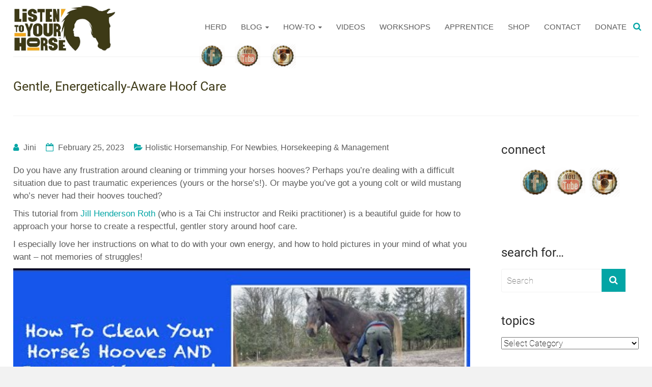

--- FILE ---
content_type: text/html; charset=UTF-8
request_url: https://listentoyourhorse.com/gentle-energetically-aware-hoof-care/
body_size: 42318
content:

<!DOCTYPE html>
<html lang="en-US">
<head><meta charset="UTF-8"><script>if(navigator.userAgent.match(/MSIE|Internet Explorer/i)||navigator.userAgent.match(/Trident\/7\..*?rv:11/i)){var href=document.location.href;if(!href.match(/[?&]nowprocket/)){if(href.indexOf("?")==-1){if(href.indexOf("#")==-1){document.location.href=href+"?nowprocket=1"}else{document.location.href=href.replace("#","?nowprocket=1#")}}else{if(href.indexOf("#")==-1){document.location.href=href+"&nowprocket=1"}else{document.location.href=href.replace("#","&nowprocket=1#")}}}}</script><script>class RocketLazyLoadScripts{constructor(){this.v="1.2.3",this.triggerEvents=["keydown","mousedown","mousemove","touchmove","touchstart","touchend","wheel"],this.userEventHandler=this._triggerListener.bind(this),this.touchStartHandler=this._onTouchStart.bind(this),this.touchMoveHandler=this._onTouchMove.bind(this),this.touchEndHandler=this._onTouchEnd.bind(this),this.clickHandler=this._onClick.bind(this),this.interceptedClicks=[],window.addEventListener("pageshow",t=>{this.persisted=t.persisted}),window.addEventListener("DOMContentLoaded",()=>{this._preconnect3rdParties()}),this.delayedScripts={normal:[],async:[],defer:[]},this.trash=[],this.allJQueries=[]}_addUserInteractionListener(t){if(document.hidden){t._triggerListener();return}this.triggerEvents.forEach(e=>window.addEventListener(e,t.userEventHandler,{passive:!0})),window.addEventListener("touchstart",t.touchStartHandler,{passive:!0}),window.addEventListener("mousedown",t.touchStartHandler),document.addEventListener("visibilitychange",t.userEventHandler)}_removeUserInteractionListener(){this.triggerEvents.forEach(t=>window.removeEventListener(t,this.userEventHandler,{passive:!0})),document.removeEventListener("visibilitychange",this.userEventHandler)}_onTouchStart(t){"HTML"!==t.target.tagName&&(window.addEventListener("touchend",this.touchEndHandler),window.addEventListener("mouseup",this.touchEndHandler),window.addEventListener("touchmove",this.touchMoveHandler,{passive:!0}),window.addEventListener("mousemove",this.touchMoveHandler),t.target.addEventListener("click",this.clickHandler),this._renameDOMAttribute(t.target,"onclick","rocket-onclick"),this._pendingClickStarted())}_onTouchMove(t){window.removeEventListener("touchend",this.touchEndHandler),window.removeEventListener("mouseup",this.touchEndHandler),window.removeEventListener("touchmove",this.touchMoveHandler,{passive:!0}),window.removeEventListener("mousemove",this.touchMoveHandler),t.target.removeEventListener("click",this.clickHandler),this._renameDOMAttribute(t.target,"rocket-onclick","onclick"),this._pendingClickFinished()}_onTouchEnd(t){window.removeEventListener("touchend",this.touchEndHandler),window.removeEventListener("mouseup",this.touchEndHandler),window.removeEventListener("touchmove",this.touchMoveHandler,{passive:!0}),window.removeEventListener("mousemove",this.touchMoveHandler)}_onClick(t){t.target.removeEventListener("click",this.clickHandler),this._renameDOMAttribute(t.target,"rocket-onclick","onclick"),this.interceptedClicks.push(t),t.preventDefault(),t.stopPropagation(),t.stopImmediatePropagation(),this._pendingClickFinished()}_replayClicks(){window.removeEventListener("touchstart",this.touchStartHandler,{passive:!0}),window.removeEventListener("mousedown",this.touchStartHandler),this.interceptedClicks.forEach(t=>{t.target.dispatchEvent(new MouseEvent("click",{view:t.view,bubbles:!0,cancelable:!0}))})}_waitForPendingClicks(){return new Promise(t=>{this._isClickPending?this._pendingClickFinished=t:t()})}_pendingClickStarted(){this._isClickPending=!0}_pendingClickFinished(){this._isClickPending=!1}_renameDOMAttribute(t,e,r){t.hasAttribute&&t.hasAttribute(e)&&(event.target.setAttribute(r,event.target.getAttribute(e)),event.target.removeAttribute(e))}_triggerListener(){this._removeUserInteractionListener(this),"loading"===document.readyState?document.addEventListener("DOMContentLoaded",this._loadEverythingNow.bind(this)):this._loadEverythingNow()}_preconnect3rdParties(){let t=[];document.querySelectorAll("script[type=rocketlazyloadscript]").forEach(e=>{if(e.hasAttribute("src")){let r=new URL(e.src).origin;r!==location.origin&&t.push({src:r,crossOrigin:e.crossOrigin||"module"===e.getAttribute("data-rocket-type")})}}),t=[...new Map(t.map(t=>[JSON.stringify(t),t])).values()],this._batchInjectResourceHints(t,"preconnect")}async _loadEverythingNow(){this.lastBreath=Date.now(),this._delayEventListeners(this),this._delayJQueryReady(this),this._handleDocumentWrite(),this._registerAllDelayedScripts(),this._preloadAllScripts(),await this._loadScriptsFromList(this.delayedScripts.normal),await this._loadScriptsFromList(this.delayedScripts.defer),await this._loadScriptsFromList(this.delayedScripts.async);try{await this._triggerDOMContentLoaded(),await this._triggerWindowLoad()}catch(t){console.error(t)}window.dispatchEvent(new Event("rocket-allScriptsLoaded")),this._waitForPendingClicks().then(()=>{this._replayClicks()}),this._emptyTrash()}_registerAllDelayedScripts(){document.querySelectorAll("script[type=rocketlazyloadscript]").forEach(t=>{t.hasAttribute("data-rocket-src")?t.hasAttribute("async")&&!1!==t.async?this.delayedScripts.async.push(t):t.hasAttribute("defer")&&!1!==t.defer||"module"===t.getAttribute("data-rocket-type")?this.delayedScripts.defer.push(t):this.delayedScripts.normal.push(t):this.delayedScripts.normal.push(t)})}async _transformScript(t){return new Promise((await this._littleBreath(),navigator.userAgent.indexOf("Firefox/")>0||""===navigator.vendor)?e=>{let r=document.createElement("script");[...t.attributes].forEach(t=>{let e=t.nodeName;"type"!==e&&("data-rocket-type"===e&&(e="type"),"data-rocket-src"===e&&(e="src"),r.setAttribute(e,t.nodeValue))}),t.text&&(r.text=t.text),r.hasAttribute("src")?(r.addEventListener("load",e),r.addEventListener("error",e)):(r.text=t.text,e());try{t.parentNode.replaceChild(r,t)}catch(i){e()}}:async e=>{function r(){t.setAttribute("data-rocket-status","failed"),e()}try{let i=t.getAttribute("data-rocket-type"),n=t.getAttribute("data-rocket-src");t.text,i?(t.type=i,t.removeAttribute("data-rocket-type")):t.removeAttribute("type"),t.addEventListener("load",function r(){t.setAttribute("data-rocket-status","executed"),e()}),t.addEventListener("error",r),n?(t.removeAttribute("data-rocket-src"),t.src=n):t.src="data:text/javascript;base64,"+window.btoa(unescape(encodeURIComponent(t.text)))}catch(s){r()}})}async _loadScriptsFromList(t){let e=t.shift();return e&&e.isConnected?(await this._transformScript(e),this._loadScriptsFromList(t)):Promise.resolve()}_preloadAllScripts(){this._batchInjectResourceHints([...this.delayedScripts.normal,...this.delayedScripts.defer,...this.delayedScripts.async],"preload")}_batchInjectResourceHints(t,e){var r=document.createDocumentFragment();t.forEach(t=>{let i=t.getAttribute&&t.getAttribute("data-rocket-src")||t.src;if(i){let n=document.createElement("link");n.href=i,n.rel=e,"preconnect"!==e&&(n.as="script"),t.getAttribute&&"module"===t.getAttribute("data-rocket-type")&&(n.crossOrigin=!0),t.crossOrigin&&(n.crossOrigin=t.crossOrigin),t.integrity&&(n.integrity=t.integrity),r.appendChild(n),this.trash.push(n)}}),document.head.appendChild(r)}_delayEventListeners(t){let e={};function r(t,r){!function t(r){!e[r]&&(e[r]={originalFunctions:{add:r.addEventListener,remove:r.removeEventListener},eventsToRewrite:[]},r.addEventListener=function(){arguments[0]=i(arguments[0]),e[r].originalFunctions.add.apply(r,arguments)},r.removeEventListener=function(){arguments[0]=i(arguments[0]),e[r].originalFunctions.remove.apply(r,arguments)});function i(t){return e[r].eventsToRewrite.indexOf(t)>=0?"rocket-"+t:t}}(t),e[t].eventsToRewrite.push(r)}function i(t,e){let r=t[e];Object.defineProperty(t,e,{get:()=>r||function(){},set(i){t["rocket"+e]=r=i}})}r(document,"DOMContentLoaded"),r(window,"DOMContentLoaded"),r(window,"load"),r(window,"pageshow"),r(document,"readystatechange"),i(document,"onreadystatechange"),i(window,"onload"),i(window,"onpageshow")}_delayJQueryReady(t){let e;function r(r){if(r&&r.fn&&!t.allJQueries.includes(r)){r.fn.ready=r.fn.init.prototype.ready=function(e){return t.domReadyFired?e.bind(document)(r):document.addEventListener("rocket-DOMContentLoaded",()=>e.bind(document)(r)),r([])};let i=r.fn.on;r.fn.on=r.fn.init.prototype.on=function(){if(this[0]===window){function t(t){return t.split(" ").map(t=>"load"===t||0===t.indexOf("load.")?"rocket-jquery-load":t).join(" ")}"string"==typeof arguments[0]||arguments[0]instanceof String?arguments[0]=t(arguments[0]):"object"==typeof arguments[0]&&Object.keys(arguments[0]).forEach(e=>{let r=arguments[0][e];delete arguments[0][e],arguments[0][t(e)]=r})}return i.apply(this,arguments),this},t.allJQueries.push(r)}e=r}r(window.jQuery),Object.defineProperty(window,"jQuery",{get:()=>e,set(t){r(t)}})}async _triggerDOMContentLoaded(){this.domReadyFired=!0,await this._littleBreath(),document.dispatchEvent(new Event("rocket-DOMContentLoaded")),await this._littleBreath(),window.dispatchEvent(new Event("rocket-DOMContentLoaded")),await this._littleBreath(),document.dispatchEvent(new Event("rocket-readystatechange")),await this._littleBreath(),document.rocketonreadystatechange&&document.rocketonreadystatechange()}async _triggerWindowLoad(){await this._littleBreath(),window.dispatchEvent(new Event("rocket-load")),await this._littleBreath(),window.rocketonload&&window.rocketonload(),await this._littleBreath(),this.allJQueries.forEach(t=>t(window).trigger("rocket-jquery-load")),await this._littleBreath();let t=new Event("rocket-pageshow");t.persisted=this.persisted,window.dispatchEvent(t),await this._littleBreath(),window.rocketonpageshow&&window.rocketonpageshow({persisted:this.persisted})}_handleDocumentWrite(){let t=new Map;document.write=document.writeln=function(e){let r=document.currentScript;r||console.error("WPRocket unable to document.write this: "+e);let i=document.createRange(),n=r.parentElement,s=t.get(r);void 0===s&&(s=r.nextSibling,t.set(r,s));let a=document.createDocumentFragment();i.setStart(a,0),a.appendChild(i.createContextualFragment(e)),n.insertBefore(a,s)}}async _littleBreath(){Date.now()-this.lastBreath>45&&(await this._requestAnimFrame(),this.lastBreath=Date.now())}async _requestAnimFrame(){return document.hidden?new Promise(t=>setTimeout(t)):new Promise(t=>requestAnimationFrame(t))}_emptyTrash(){this.trash.forEach(t=>t.remove())}static run(){let t=new RocketLazyLoadScripts;t._addUserInteractionListener(t)}}RocketLazyLoadScripts.run();</script>

<meta name="viewport" content="width=device-width, initial-scale=1">
<link rel="profile" href="https://gmpg.org/xfn/11">
<link rel="pingback" href="https://listentoyourhorse.com/xmlrpc.php">
<meta name="p:domain_verify" content="d74e41073b7982c5260753f3223e6914"/>
<title>Gentle, Energetically-Aware Hoof Care - Listen To Your Horse</title>

<!-- The SEO Framework by Sybre Waaijer -->
<meta name="robots" content="max-snippet:-1,max-image-preview:large,max-video-preview:-1" />
<link rel="canonical" href="https://listentoyourhorse.com/gentle-energetically-aware-hoof-care/" />
<meta name="description" content="Do you have any frustration around cleaning or trimming your horses hooves? Perhaps you’re dealing with a difficult situation due to past traumatic experiences…" />
<meta property="og:type" content="article" />
<meta property="og:locale" content="en_US" />
<meta property="og:site_name" content="Listen To Your Horse" />
<meta property="og:title" content="Gentle, Energetically-Aware Hoof Care" />
<meta property="og:description" content="Do you have any frustration around cleaning or trimming your horses hooves? Perhaps you’re dealing with a difficult situation due to past traumatic experiences (yours or the horse’s!). Or maybe you’ve…" />
<meta property="og:url" content="https://listentoyourhorse.com/gentle-energetically-aware-hoof-care/" />
<meta property="og:image" content="https://listentoyourhorse.com/wp-content/uploads/2023/02/jill-roth-hooves.jpg" />
<meta property="og:image:width" content="1350" />
<meta property="og:image:height" content="846" />
<meta property="article:published_time" content="2023-02-26T05:00:32+00:00" />
<meta property="article:modified_time" content="2023-03-03T06:52:53+00:00" />
<meta name="twitter:card" content="summary_large_image" />
<meta name="twitter:title" content="Gentle, Energetically-Aware Hoof Care" />
<meta name="twitter:description" content="Do you have any frustration around cleaning or trimming your horses hooves? Perhaps you’re dealing with a difficult situation due to past traumatic experiences (yours or the horse’s!). Or maybe you’ve…" />
<meta name="twitter:image" content="https://listentoyourhorse.com/wp-content/uploads/2023/02/jill-roth-hooves.jpg" />
<script type="application/ld+json">{"@context":"https://schema.org","@graph":[{"@type":"WebSite","@id":"https://listentoyourhorse.com/#/schema/WebSite","url":"https://listentoyourhorse.com/","name":"Listen To Your Horse","description":"More freedom | More joy | More horse","inLanguage":"en-US","potentialAction":{"@type":"SearchAction","target":{"@type":"EntryPoint","urlTemplate":"https://listentoyourhorse.com/search/{search_term_string}/"},"query-input":"required name=search_term_string"},"publisher":{"@type":"Organization","@id":"https://listentoyourhorse.com/#/schema/Organization","name":"Listen To Your Horse","url":"https://listentoyourhorse.com/","logo":{"@type":"ImageObject","url":"https://listentoyourhorse.com/wp-content/uploads/2020/12/logo.jpg","contentUrl":"https://listentoyourhorse.com/wp-content/uploads/2020/12/logo.jpg","width":501,"height":226}}},{"@type":"WebPage","@id":"https://listentoyourhorse.com/gentle-energetically-aware-hoof-care/","url":"https://listentoyourhorse.com/gentle-energetically-aware-hoof-care/","name":"Gentle, Energetically-Aware Hoof Care - Listen To Your Horse","description":"Do you have any frustration around cleaning or trimming your horses hooves? Perhaps you’re dealing with a difficult situation due to past traumatic experiences…","inLanguage":"en-US","isPartOf":{"@id":"https://listentoyourhorse.com/#/schema/WebSite"},"breadcrumb":{"@type":"BreadcrumbList","@id":"https://listentoyourhorse.com/#/schema/BreadcrumbList","itemListElement":[{"@type":"ListItem","position":1,"item":"https://listentoyourhorse.com/","name":"Listen To Your Horse"},{"@type":"ListItem","position":2,"item":"https://listentoyourhorse.com/category/holistic-horsemanship/","name":"Category: Holistic Horsemanship"},{"@type":"ListItem","position":3,"name":"Gentle, Energetically-Aware Hoof Care"}]},"potentialAction":{"@type":"ReadAction","target":"https://listentoyourhorse.com/gentle-energetically-aware-hoof-care/"},"datePublished":"2023-02-26T05:00:32+00:00","dateModified":"2023-03-03T06:52:53+00:00","author":{"@type":"Person","@id":"https://listentoyourhorse.com/#/schema/Person/178100830791b03f85420bece5084677","name":"Jini","description":"Jini Patel Thompson is a natural health writer and Lazer Tapping instructor. She began riding at age 2 in Kenya, and got her first horse at age 8 in Alberta, and so continues a life-long journey and love affair with these amazing creatures."}}]}</script>
<!-- / The SEO Framework by Sybre Waaijer | 9.44ms meta | 4.33ms boot -->


<link rel='dns-prefetch' href='//cdn.openshareweb.com' />
<link rel='dns-prefetch' href='//cdn.shareaholic.net' />
<link rel='dns-prefetch' href='//www.shareaholic.net' />
<link rel='dns-prefetch' href='//analytics.shareaholic.com' />
<link rel='dns-prefetch' href='//recs.shareaholic.com' />
<link rel='dns-prefetch' href='//partner.shareaholic.com' />

<link rel="alternate" type="application/rss+xml" title="Listen To Your Horse &raquo; Feed" href="https://listentoyourhorse.com/feed/" />
<link rel="alternate" type="application/rss+xml" title="Listen To Your Horse &raquo; Comments Feed" href="https://listentoyourhorse.com/comments/feed/" />
<link rel="alternate" type="application/rss+xml" title="Listen To Your Horse &raquo; Gentle, Energetically-Aware Hoof Care Comments Feed" href="https://listentoyourhorse.com/gentle-energetically-aware-hoof-care/feed/" />
<link rel="alternate" title="oEmbed (JSON)" type="application/json+oembed" href="https://listentoyourhorse.com/wp-json/oembed/1.0/embed?url=https%3A%2F%2Flistentoyourhorse.com%2Fgentle-energetically-aware-hoof-care%2F" />
<link rel="alternate" title="oEmbed (XML)" type="text/xml+oembed" href="https://listentoyourhorse.com/wp-json/oembed/1.0/embed?url=https%3A%2F%2Flistentoyourhorse.com%2Fgentle-energetically-aware-hoof-care%2F&#038;format=xml" />
<!-- Shareaholic - https://www.shareaholic.com -->
<link rel='preload' href='//cdn.shareaholic.net/assets/pub/shareaholic.js' as='script'/>
<script type="rocketlazyloadscript" data-no-minify='1' data-cfasync='false'>
_SHR_SETTINGS = {"endpoints":{"local_recs_url":"https:\/\/listentoyourhorse.com\/wp-admin\/admin-ajax.php?action=shareaholic_permalink_related","ajax_url":"https:\/\/listentoyourhorse.com\/wp-admin\/admin-ajax.php"},"site_id":"2bd035b9ccd9a03c30b24981f04eec2f","url_components":{"year":"2023","monthnum":"02","day":"25","hour":"21","minute":"00","second":"32","post_id":"11949","postname":"gentle-energetically-aware-hoof-care","category":"holistic-horsemanship"}};
</script>
<script type="rocketlazyloadscript" data-no-minify='1' data-cfasync='false' data-rocket-src='//cdn.shareaholic.net/assets/pub/shareaholic.js' data-shr-siteid='2bd035b9ccd9a03c30b24981f04eec2f' async></script>

<!-- Shareaholic Content Tags -->
<meta name='shareaholic:site_name' content='Listen To Your Horse' />
<meta name='shareaholic:language' content='en-US' />
<meta name='shareaholic:url' content='https://listentoyourhorse.com/gentle-energetically-aware-hoof-care/' />
<meta name='shareaholic:keywords' content='cat:holistic horsemanship, cat:for newbies, cat:horsekeeping &amp; management, type:post' />
<meta name='shareaholic:article_published_time' content='2023-02-25T21:00:32-08:00' />
<meta name='shareaholic:article_modified_time' content='2023-03-02T22:52:53-08:00' />
<meta name='shareaholic:shareable_page' content='true' />
<meta name='shareaholic:article_author_name' content='Jini' />
<meta name='shareaholic:site_id' content='2bd035b9ccd9a03c30b24981f04eec2f' />
<meta name='shareaholic:wp_version' content='9.7.13' />
<meta name='shareaholic:image' content='https://listentoyourhorse.com/wp-content/uploads/2023/02/jill-roth-hooves-1000x627.jpg' />
<!-- Shareaholic Content Tags End -->

<!-- Shareaholic Open Graph Tags -->
<meta property='og:image' content='https://listentoyourhorse.com/wp-content/uploads/2023/02/jill-roth-hooves-1000x627.jpg' />
<!-- Shareaholic Open Graph Tags End -->
<style id='wp-img-auto-sizes-contain-inline-css' type='text/css'>
img:is([sizes=auto i],[sizes^="auto," i]){contain-intrinsic-size:3000px 1500px}
/*# sourceURL=wp-img-auto-sizes-contain-inline-css */
</style>
<link rel='stylesheet' id='scap.flashblock-css' href='https://listentoyourhorse.com/wp-content/plugins/compact-wp-audio-player/css/flashblock.css?ver=198b04fccc2b6e9e445a347bd7353ceb' type='text/css' media='all' />
<link rel='stylesheet' id='scap.player-css' href='https://listentoyourhorse.com/wp-content/cache/background-css/listentoyourhorse.com/wp-content/plugins/compact-wp-audio-player/css/player.css?ver=198b04fccc2b6e9e445a347bd7353ceb&wpr_t=1769169934' type='text/css' media='all' />
<style id='wp-emoji-styles-inline-css' type='text/css'>

	img.wp-smiley, img.emoji {
		display: inline !important;
		border: none !important;
		box-shadow: none !important;
		height: 1em !important;
		width: 1em !important;
		margin: 0 0.07em !important;
		vertical-align: -0.1em !important;
		background: none !important;
		padding: 0 !important;
	}
/*# sourceURL=wp-emoji-styles-inline-css */
</style>
<style id='wp-block-library-inline-css' type='text/css'>
:root{--wp-block-synced-color:#7a00df;--wp-block-synced-color--rgb:122,0,223;--wp-bound-block-color:var(--wp-block-synced-color);--wp-editor-canvas-background:#ddd;--wp-admin-theme-color:#007cba;--wp-admin-theme-color--rgb:0,124,186;--wp-admin-theme-color-darker-10:#006ba1;--wp-admin-theme-color-darker-10--rgb:0,107,160.5;--wp-admin-theme-color-darker-20:#005a87;--wp-admin-theme-color-darker-20--rgb:0,90,135;--wp-admin-border-width-focus:2px}@media (min-resolution:192dpi){:root{--wp-admin-border-width-focus:1.5px}}.wp-element-button{cursor:pointer}:root .has-very-light-gray-background-color{background-color:#eee}:root .has-very-dark-gray-background-color{background-color:#313131}:root .has-very-light-gray-color{color:#eee}:root .has-very-dark-gray-color{color:#313131}:root .has-vivid-green-cyan-to-vivid-cyan-blue-gradient-background{background:linear-gradient(135deg,#00d084,#0693e3)}:root .has-purple-crush-gradient-background{background:linear-gradient(135deg,#34e2e4,#4721fb 50%,#ab1dfe)}:root .has-hazy-dawn-gradient-background{background:linear-gradient(135deg,#faaca8,#dad0ec)}:root .has-subdued-olive-gradient-background{background:linear-gradient(135deg,#fafae1,#67a671)}:root .has-atomic-cream-gradient-background{background:linear-gradient(135deg,#fdd79a,#004a59)}:root .has-nightshade-gradient-background{background:linear-gradient(135deg,#330968,#31cdcf)}:root .has-midnight-gradient-background{background:linear-gradient(135deg,#020381,#2874fc)}:root{--wp--preset--font-size--normal:16px;--wp--preset--font-size--huge:42px}.has-regular-font-size{font-size:1em}.has-larger-font-size{font-size:2.625em}.has-normal-font-size{font-size:var(--wp--preset--font-size--normal)}.has-huge-font-size{font-size:var(--wp--preset--font-size--huge)}.has-text-align-center{text-align:center}.has-text-align-left{text-align:left}.has-text-align-right{text-align:right}.has-fit-text{white-space:nowrap!important}#end-resizable-editor-section{display:none}.aligncenter{clear:both}.items-justified-left{justify-content:flex-start}.items-justified-center{justify-content:center}.items-justified-right{justify-content:flex-end}.items-justified-space-between{justify-content:space-between}.screen-reader-text{border:0;clip-path:inset(50%);height:1px;margin:-1px;overflow:hidden;padding:0;position:absolute;width:1px;word-wrap:normal!important}.screen-reader-text:focus{background-color:#ddd;clip-path:none;color:#444;display:block;font-size:1em;height:auto;left:5px;line-height:normal;padding:15px 23px 14px;text-decoration:none;top:5px;width:auto;z-index:100000}html :where(.has-border-color){border-style:solid}html :where([style*=border-top-color]){border-top-style:solid}html :where([style*=border-right-color]){border-right-style:solid}html :where([style*=border-bottom-color]){border-bottom-style:solid}html :where([style*=border-left-color]){border-left-style:solid}html :where([style*=border-width]){border-style:solid}html :where([style*=border-top-width]){border-top-style:solid}html :where([style*=border-right-width]){border-right-style:solid}html :where([style*=border-bottom-width]){border-bottom-style:solid}html :where([style*=border-left-width]){border-left-style:solid}html :where(img[class*=wp-image-]){height:auto;max-width:100%}:where(figure){margin:0 0 1em}html :where(.is-position-sticky){--wp-admin--admin-bar--position-offset:var(--wp-admin--admin-bar--height,0px)}@media screen and (max-width:600px){html :where(.is-position-sticky){--wp-admin--admin-bar--position-offset:0px}}

/*# sourceURL=wp-block-library-inline-css */
</style><style id='global-styles-inline-css' type='text/css'>
:root{--wp--preset--aspect-ratio--square: 1;--wp--preset--aspect-ratio--4-3: 4/3;--wp--preset--aspect-ratio--3-4: 3/4;--wp--preset--aspect-ratio--3-2: 3/2;--wp--preset--aspect-ratio--2-3: 2/3;--wp--preset--aspect-ratio--16-9: 16/9;--wp--preset--aspect-ratio--9-16: 9/16;--wp--preset--color--black: #000000;--wp--preset--color--cyan-bluish-gray: #abb8c3;--wp--preset--color--white: #ffffff;--wp--preset--color--pale-pink: #f78da7;--wp--preset--color--vivid-red: #cf2e2e;--wp--preset--color--luminous-vivid-orange: #ff6900;--wp--preset--color--luminous-vivid-amber: #fcb900;--wp--preset--color--light-green-cyan: #7bdcb5;--wp--preset--color--vivid-green-cyan: #00d084;--wp--preset--color--pale-cyan-blue: #8ed1fc;--wp--preset--color--vivid-cyan-blue: #0693e3;--wp--preset--color--vivid-purple: #9b51e0;--wp--preset--gradient--vivid-cyan-blue-to-vivid-purple: linear-gradient(135deg,rgb(6,147,227) 0%,rgb(155,81,224) 100%);--wp--preset--gradient--light-green-cyan-to-vivid-green-cyan: linear-gradient(135deg,rgb(122,220,180) 0%,rgb(0,208,130) 100%);--wp--preset--gradient--luminous-vivid-amber-to-luminous-vivid-orange: linear-gradient(135deg,rgb(252,185,0) 0%,rgb(255,105,0) 100%);--wp--preset--gradient--luminous-vivid-orange-to-vivid-red: linear-gradient(135deg,rgb(255,105,0) 0%,rgb(207,46,46) 100%);--wp--preset--gradient--very-light-gray-to-cyan-bluish-gray: linear-gradient(135deg,rgb(238,238,238) 0%,rgb(169,184,195) 100%);--wp--preset--gradient--cool-to-warm-spectrum: linear-gradient(135deg,rgb(74,234,220) 0%,rgb(151,120,209) 20%,rgb(207,42,186) 40%,rgb(238,44,130) 60%,rgb(251,105,98) 80%,rgb(254,248,76) 100%);--wp--preset--gradient--blush-light-purple: linear-gradient(135deg,rgb(255,206,236) 0%,rgb(152,150,240) 100%);--wp--preset--gradient--blush-bordeaux: linear-gradient(135deg,rgb(254,205,165) 0%,rgb(254,45,45) 50%,rgb(107,0,62) 100%);--wp--preset--gradient--luminous-dusk: linear-gradient(135deg,rgb(255,203,112) 0%,rgb(199,81,192) 50%,rgb(65,88,208) 100%);--wp--preset--gradient--pale-ocean: linear-gradient(135deg,rgb(255,245,203) 0%,rgb(182,227,212) 50%,rgb(51,167,181) 100%);--wp--preset--gradient--electric-grass: linear-gradient(135deg,rgb(202,248,128) 0%,rgb(113,206,126) 100%);--wp--preset--gradient--midnight: linear-gradient(135deg,rgb(2,3,129) 0%,rgb(40,116,252) 100%);--wp--preset--font-size--small: 13px;--wp--preset--font-size--medium: 20px;--wp--preset--font-size--large: 36px;--wp--preset--font-size--x-large: 42px;--wp--preset--spacing--20: 0.44rem;--wp--preset--spacing--30: 0.67rem;--wp--preset--spacing--40: 1rem;--wp--preset--spacing--50: 1.5rem;--wp--preset--spacing--60: 2.25rem;--wp--preset--spacing--70: 3.38rem;--wp--preset--spacing--80: 5.06rem;--wp--preset--shadow--natural: 6px 6px 9px rgba(0, 0, 0, 0.2);--wp--preset--shadow--deep: 12px 12px 50px rgba(0, 0, 0, 0.4);--wp--preset--shadow--sharp: 6px 6px 0px rgba(0, 0, 0, 0.2);--wp--preset--shadow--outlined: 6px 6px 0px -3px rgb(255, 255, 255), 6px 6px rgb(0, 0, 0);--wp--preset--shadow--crisp: 6px 6px 0px rgb(0, 0, 0);}:where(.is-layout-flex){gap: 0.5em;}:where(.is-layout-grid){gap: 0.5em;}body .is-layout-flex{display: flex;}.is-layout-flex{flex-wrap: wrap;align-items: center;}.is-layout-flex > :is(*, div){margin: 0;}body .is-layout-grid{display: grid;}.is-layout-grid > :is(*, div){margin: 0;}:where(.wp-block-columns.is-layout-flex){gap: 2em;}:where(.wp-block-columns.is-layout-grid){gap: 2em;}:where(.wp-block-post-template.is-layout-flex){gap: 1.25em;}:where(.wp-block-post-template.is-layout-grid){gap: 1.25em;}.has-black-color{color: var(--wp--preset--color--black) !important;}.has-cyan-bluish-gray-color{color: var(--wp--preset--color--cyan-bluish-gray) !important;}.has-white-color{color: var(--wp--preset--color--white) !important;}.has-pale-pink-color{color: var(--wp--preset--color--pale-pink) !important;}.has-vivid-red-color{color: var(--wp--preset--color--vivid-red) !important;}.has-luminous-vivid-orange-color{color: var(--wp--preset--color--luminous-vivid-orange) !important;}.has-luminous-vivid-amber-color{color: var(--wp--preset--color--luminous-vivid-amber) !important;}.has-light-green-cyan-color{color: var(--wp--preset--color--light-green-cyan) !important;}.has-vivid-green-cyan-color{color: var(--wp--preset--color--vivid-green-cyan) !important;}.has-pale-cyan-blue-color{color: var(--wp--preset--color--pale-cyan-blue) !important;}.has-vivid-cyan-blue-color{color: var(--wp--preset--color--vivid-cyan-blue) !important;}.has-vivid-purple-color{color: var(--wp--preset--color--vivid-purple) !important;}.has-black-background-color{background-color: var(--wp--preset--color--black) !important;}.has-cyan-bluish-gray-background-color{background-color: var(--wp--preset--color--cyan-bluish-gray) !important;}.has-white-background-color{background-color: var(--wp--preset--color--white) !important;}.has-pale-pink-background-color{background-color: var(--wp--preset--color--pale-pink) !important;}.has-vivid-red-background-color{background-color: var(--wp--preset--color--vivid-red) !important;}.has-luminous-vivid-orange-background-color{background-color: var(--wp--preset--color--luminous-vivid-orange) !important;}.has-luminous-vivid-amber-background-color{background-color: var(--wp--preset--color--luminous-vivid-amber) !important;}.has-light-green-cyan-background-color{background-color: var(--wp--preset--color--light-green-cyan) !important;}.has-vivid-green-cyan-background-color{background-color: var(--wp--preset--color--vivid-green-cyan) !important;}.has-pale-cyan-blue-background-color{background-color: var(--wp--preset--color--pale-cyan-blue) !important;}.has-vivid-cyan-blue-background-color{background-color: var(--wp--preset--color--vivid-cyan-blue) !important;}.has-vivid-purple-background-color{background-color: var(--wp--preset--color--vivid-purple) !important;}.has-black-border-color{border-color: var(--wp--preset--color--black) !important;}.has-cyan-bluish-gray-border-color{border-color: var(--wp--preset--color--cyan-bluish-gray) !important;}.has-white-border-color{border-color: var(--wp--preset--color--white) !important;}.has-pale-pink-border-color{border-color: var(--wp--preset--color--pale-pink) !important;}.has-vivid-red-border-color{border-color: var(--wp--preset--color--vivid-red) !important;}.has-luminous-vivid-orange-border-color{border-color: var(--wp--preset--color--luminous-vivid-orange) !important;}.has-luminous-vivid-amber-border-color{border-color: var(--wp--preset--color--luminous-vivid-amber) !important;}.has-light-green-cyan-border-color{border-color: var(--wp--preset--color--light-green-cyan) !important;}.has-vivid-green-cyan-border-color{border-color: var(--wp--preset--color--vivid-green-cyan) !important;}.has-pale-cyan-blue-border-color{border-color: var(--wp--preset--color--pale-cyan-blue) !important;}.has-vivid-cyan-blue-border-color{border-color: var(--wp--preset--color--vivid-cyan-blue) !important;}.has-vivid-purple-border-color{border-color: var(--wp--preset--color--vivid-purple) !important;}.has-vivid-cyan-blue-to-vivid-purple-gradient-background{background: var(--wp--preset--gradient--vivid-cyan-blue-to-vivid-purple) !important;}.has-light-green-cyan-to-vivid-green-cyan-gradient-background{background: var(--wp--preset--gradient--light-green-cyan-to-vivid-green-cyan) !important;}.has-luminous-vivid-amber-to-luminous-vivid-orange-gradient-background{background: var(--wp--preset--gradient--luminous-vivid-amber-to-luminous-vivid-orange) !important;}.has-luminous-vivid-orange-to-vivid-red-gradient-background{background: var(--wp--preset--gradient--luminous-vivid-orange-to-vivid-red) !important;}.has-very-light-gray-to-cyan-bluish-gray-gradient-background{background: var(--wp--preset--gradient--very-light-gray-to-cyan-bluish-gray) !important;}.has-cool-to-warm-spectrum-gradient-background{background: var(--wp--preset--gradient--cool-to-warm-spectrum) !important;}.has-blush-light-purple-gradient-background{background: var(--wp--preset--gradient--blush-light-purple) !important;}.has-blush-bordeaux-gradient-background{background: var(--wp--preset--gradient--blush-bordeaux) !important;}.has-luminous-dusk-gradient-background{background: var(--wp--preset--gradient--luminous-dusk) !important;}.has-pale-ocean-gradient-background{background: var(--wp--preset--gradient--pale-ocean) !important;}.has-electric-grass-gradient-background{background: var(--wp--preset--gradient--electric-grass) !important;}.has-midnight-gradient-background{background: var(--wp--preset--gradient--midnight) !important;}.has-small-font-size{font-size: var(--wp--preset--font-size--small) !important;}.has-medium-font-size{font-size: var(--wp--preset--font-size--medium) !important;}.has-large-font-size{font-size: var(--wp--preset--font-size--large) !important;}.has-x-large-font-size{font-size: var(--wp--preset--font-size--x-large) !important;}
/*# sourceURL=global-styles-inline-css */
</style>

<style id='classic-theme-styles-inline-css' type='text/css'>
/*! This file is auto-generated */
.wp-block-button__link{color:#fff;background-color:#32373c;border-radius:9999px;box-shadow:none;text-decoration:none;padding:calc(.667em + 2px) calc(1.333em + 2px);font-size:1.125em}.wp-block-file__button{background:#32373c;color:#fff;text-decoration:none}
/*# sourceURL=/wp-includes/css/classic-themes.min.css */
</style>
<link rel='stylesheet' id='wp-components-css' href='https://listentoyourhorse.com/wp-includes/css/dist/components/style.min.css?ver=198b04fccc2b6e9e445a347bd7353ceb' type='text/css' media='all' />
<link rel='stylesheet' id='wp-preferences-css' href='https://listentoyourhorse.com/wp-includes/css/dist/preferences/style.min.css?ver=198b04fccc2b6e9e445a347bd7353ceb' type='text/css' media='all' />
<link rel='stylesheet' id='wp-block-editor-css' href='https://listentoyourhorse.com/wp-includes/css/dist/block-editor/style.min.css?ver=198b04fccc2b6e9e445a347bd7353ceb' type='text/css' media='all' />
<link rel='stylesheet' id='popup-maker-block-library-style-css' href='https://listentoyourhorse.com/wp-content/plugins/popup-maker/dist/packages/block-library-style.css?ver=dbea705cfafe089d65f1' type='text/css' media='all' />
<link rel='stylesheet' id='contact-form-7-css' href='https://listentoyourhorse.com/wp-content/plugins/contact-form-7/includes/css/styles.css?ver=6.1.4' type='text/css' media='all' />
<link rel='stylesheet' id='gabfire-widget-css-css' href='https://listentoyourhorse.com/wp-content/cache/background-css/listentoyourhorse.com/wp-content/plugins/gabfire-widget-pack/css/style.css?ver=198b04fccc2b6e9e445a347bd7353ceb&wpr_t=1769169935' type='text/css' media='all' />
<link rel='stylesheet' id='menu-image-css' href='https://listentoyourhorse.com/wp-content/plugins/menu-image/includes/css/menu-image.css?ver=3.13' type='text/css' media='all' />
<link rel='stylesheet' id='dashicons-css' href='https://listentoyourhorse.com/wp-includes/css/dashicons.min.css?ver=198b04fccc2b6e9e445a347bd7353ceb' type='text/css' media='all' />
<link rel='stylesheet' id='stcr-font-awesome-css' href='https://listentoyourhorse.com/wp-content/plugins/subscribe-to-comments-reloaded/includes/css/font-awesome.min.css?ver=198b04fccc2b6e9e445a347bd7353ceb' type='text/css' media='all' />
<link rel='stylesheet' id='stcr-style-css' href='https://listentoyourhorse.com/wp-content/plugins/subscribe-to-comments-reloaded/includes/css/stcr-style.css?ver=198b04fccc2b6e9e445a347bd7353ceb' type='text/css' media='all' />
<link rel='stylesheet' id='rt-fontawsome-css' href='https://listentoyourhorse.com/wp-content/plugins/the-post-grid/assets/vendor/font-awesome/css/font-awesome.min.css?ver=7.8.8' type='text/css' media='all' />
<link rel='stylesheet' id='rt-tpg-shortcode-css' href='https://listentoyourhorse.com/wp-content/cache/background-css/listentoyourhorse.com/wp-content/plugins/the-post-grid/assets/css/tpg-shortcode.min.css?ver=7.8.8&wpr_t=1769169935' type='text/css' media='all' />
<link rel='stylesheet' id='ample-google-fonts-css' href='//listentoyourhorse.com/wp-content/uploads/omgf/ample-google-fonts-mod-lffio/ample-google-fonts-mod-lffio.css?ver=1696246535' type='text/css' media='all' />
<link rel='stylesheet' id='ample-fontawesome-css' href='https://listentoyourhorse.com/wp-content/themes/ample-pro/font-awesome/css/font-awesome.min.css?ver=4.7.0' type='text/css' media='all' />
<link rel='stylesheet' id='ample-style-css' href='https://listentoyourhorse.com/wp-content/themes/ample-pro/style.css?ver=198b04fccc2b6e9e445a347bd7353ceb' type='text/css' media='all' />
<link rel='stylesheet' id='scss-css' href='https://listentoyourhorse.com/wp-content/cache/busting/1/sccss.css?ver=1756233456' type='text/css' media='all' />
<style id='rocket-lazyload-inline-css' type='text/css'>
.rll-youtube-player{position:relative;padding-bottom:56.23%;height:0;overflow:hidden;max-width:100%;}.rll-youtube-player:focus-within{outline: 2px solid currentColor;outline-offset: 5px;}.rll-youtube-player iframe{position:absolute;top:0;left:0;width:100%;height:100%;z-index:100;background:0 0}.rll-youtube-player img{bottom:0;display:block;left:0;margin:auto;max-width:100%;width:100%;position:absolute;right:0;top:0;border:none;height:auto;-webkit-transition:.4s all;-moz-transition:.4s all;transition:.4s all}.rll-youtube-player img:hover{-webkit-filter:brightness(75%)}.rll-youtube-player .play{height:100%;width:100%;left:0;top:0;position:absolute;background:var(--wpr-bg-69477390-20c5-467a-a381-fbf446840c7a) no-repeat center;background-color: transparent !important;cursor:pointer;border:none;}
/*# sourceURL=rocket-lazyload-inline-css */
</style>
<script type="rocketlazyloadscript" data-minify="1" data-rocket-type="text/javascript" data-rocket-src="https://listentoyourhorse.com/wp-content/cache/min/1/wp-content/plugins/compact-wp-audio-player/js/soundmanager2-nodebug-jsmin.js?ver=1756233511" id="scap.soundmanager2-js" defer></script>
<script type="text/javascript" src="https://listentoyourhorse.com/wp-includes/js/jquery/jquery.min.js?ver=3.7.1" id="jquery-core-js" defer></script>
<script type="rocketlazyloadscript" data-rocket-type="text/javascript" data-rocket-src="https://listentoyourhorse.com/wp-includes/js/jquery/jquery-migrate.min.js?ver=3.4.1" id="jquery-migrate-js" defer></script>
<link rel="https://api.w.org/" href="https://listentoyourhorse.com/wp-json/" /><link rel="alternate" title="JSON" type="application/json" href="https://listentoyourhorse.com/wp-json/wp/v2/posts/11949" /><link rel="EditURI" type="application/rsd+xml" title="RSD" href="https://listentoyourhorse.com/xmlrpc.php?rsd" />

<link rel="alternate" type="application/rss+xml" title="Podcast RSS feed" href="https://listentoyourhorse.com/feed/podcast" />

        <style>
            :root {
                --tpg-primary-color: #0d6efd;
                --tpg-secondary-color: #0654c4;
                --tpg-primary-light: #c4d0ff
            }

                        body .rt-tpg-container .rt-loading,
            body #bottom-script-loader .rt-ball-clip-rotate {
                color: #0367bf !important;
            }

                    </style>
		    
    <script type="rocketlazyloadscript" data-rocket-type="text/javascript">
        var ajaxurl = 'https://listentoyourhorse.com/wp-admin/admin-ajax.php';
    </script>
		<style type="text/css"> .comments-area .comment-author-link span,.more-link span:hover,.single-service:hover .icons,.moving-box a,.slide-next,.slide-prev,.header-post-title-container,.slider-button:hover,.ample-button,button,input[type=button],input[type=reset],input[type=submit]{background-color:#03a5a5}blockquote{border-left:3px solid #03a5a5} .more-link span,.widget_team_block .team-social-icon a:hover{border:1px solid #03a5a5} .main-navigation .menu>ul>li.current_page_ancestor,.main-navigation .menu>ul>li.current_page_item,.main-navigation .menu>ul>li:hover,.main-navigation ul.menu>li.current-menu-ancestor,.main-navigation ul.menu>li.current-menu-item,.main-navigation ul.menu>li:hover{border-top:2px solid #03a5a5}a,.big-slider .entry-title a:hover,.main-navigation a:hover,.main-navigation li.menu-item-has-children:hover>a:after,.main-navigation li.page_item_has_children:hover>a:after,.main-navigation ul li ul li a:hover,.main-navigation ul li ul li:hover>a,.main-navigation ul li.current-menu-ancestor a,.main-navigation ul li.current-menu-ancestor a:after,.main-navigation ul li.current-menu-item a,.main-navigation ul li.current-menu-item a:after,.main-navigation ul li.current-menu-item ul li a:hover,.main-navigation ul li.current_page_ancestor a,.main-navigation ul li.current_page_ancestor a:after,.main-navigation ul li.current_page_item a,.main-navigation ul li.current_page_item a:after,.main-navigation ul li:hover>a,.single-post-content a,.single-post-content .entry-title a:hover,.single-service i,.one-page-menu-active .main-navigation div ul li a:hover, .one-page-menu-active .main-navigation div ul li.current-one-page-menu-item a,#secondary .widget li a,#tertiary .widget li a,.fa.search-top,.widget_service_block h5 a:hover,#site-title a:hover,.hentry .entry-title a:hover,.single-header h2,.single-page p a,#comments i,.comments-area .comment-author-link a:hover,.comments-area a.comment-edit-link:hover,.comments-area a.comment-permalink:hover,.comments-area article header cite a:hover,.entry-meta .fa,.entry-meta a:hover,.nav-next a,.nav-previous a,.next a,.previous a,.comment .comment-reply-link,.widget_fun_facts .counter-icon{color:#03a5a5}.services-header h2{border-bottom:4px solid #03a5a5}#colophon .copyright-info a:hover,#colophon .footer-nav ul li a:hover,#colophon a:hover,.comment .comment-reply-link:before,.comments-area article header .comment-edit-link:before,.copyright-info ul li a:hover,.footer-widgets-area a:hover,.menu-toggle:before,a#scroll-up i{color:#03a5a5}.one-page-menu-active .main-navigation div ul li a:hover, .one-page-menu-active .main-navigation div ul li.current-one-page-menu-item a { color: #03a5a5; }.woocommerce #content input.button,.woocommerce #respond input#submit,.woocommerce a.button,.woocommerce button.button,.woocommerce input.button,.woocommerce-page #content input.button,.woocommerce-page #respond input#submit,.woocommerce-page a.button,.woocommerce-page button.button,.woocommerce-page input.button{color:#03a5a5;border:1px solid #03a5a5}.woocommerce #content input.button:hover,.woocommerce #respond input#submit:hover,.woocommerce a.button:hover,.woocommerce button.button:hover,.woocommerce input.button:hover,.woocommerce-page #content input.button:hover,.woocommerce-page #respond input#submit:hover,.woocommerce-page a.button:hover,.woocommerce-page button.button:hover,.woocommerce-page input.button:hover,.widget_team_block .team-social-icon a:hover{background-color:#03a5a5}.woocommerce #respond input#submit.alt,.woocommerce a.button.alt,.woocommerce button.button.alt,.woocommerce input.button.alt{color:#03a5a5}.woocommerce #respond input#submit.alt:hover,.woocommerce a.button.alt:hover,.woocommerce button.button.alt:hover,.woocommerce input.button.alt:hover,.widget_team_block .bx-wrapper .bx-pager.bx-default-pager a.active,.widget_team_block .bx-wrapper .bx-pager.bx-default-pager a:hover{background-color:#03a5a5}.woocommerce ul.products li.product .price,.widget_team_block .team-title a:hover{color:#03a5a5}.woocommerce .woocommerce-message{border-top-color:#03a5a5}.woocommerce .woocommerce-message::before,.woocommerce div.product p.price,.woocommerce div.product span.price{color:#03a5a5}.ample-button:hover, input[type="reset"]:hover, input[type="button"]:hover, input[type="submit"]:hover, button:hover{background-color:#007373}.single-service:hover .icons, .moving-box a,.slider-button:hover,.call-to-action-button:hover,.portfolio-button:hover{background:rgba(3,165,165, 0.85)}.single-page p a:hover,.comment .comment-reply-link:hover,.previous a:hover, .next a:hover {color:#007373}.slider-button:hover,.call-to-action-button:hover,.portfolio-button:hover { border-color: #03a5a5}@media screen and (max-width: 767px){.better-responsive-menu .sub-toggle{background-color:#007373}} .small-info-text p{ font-size: 16px; }  #site-title a{ font-size: 36px; } #site-description{ font-size: 14px; }  .main-navigation ul.menu li a{ font-size: 15px; } .main-navigation ul.menu li ul.sub-menu li a{ font-size: 15px; } .big-slider .entry-title{ font-size: 42px; } .slider-button{ font-size: 17px; } h1{ font-size: 32px; } h2{ font-size: 30px; } h3{ font-size: 28px; } h4{ font-size: 26px; } h5{ font-size: 24px; } h6{ font-size: 21px; } .widget .services-main-description p, .widget .portfolio-main-description p, .widget .featured-posts-main-description p, .widget .testimonials-main-description p, .widget .clients-main-description p{ font-size: 18px; } .call-to-action-content-wrapper h3{ font-size: 28px; } .header-post-title-class{ font-size: 25px; } .hentry .entry-title{ font-size: 25px; } .comments-title{ font-size: 24px; } body, button, input, select, textarea, p, dl, .ample-button, input[type="reset"], input[type="button"], input[type="submit"], button, .previous a, .next a, .nav-previous a, .nav-next a, #respond h3#reply-title #cancel-comment-reply-link, #respond form input[type="text"], #respond form textarea, #secondary .widget, .error-404 .widget{ font-size: 17px; } .entry-meta{ font-size: 16px; } #colophon .widget-title{ font-size: 23px; } .footer-widgets-area, #colophon .footer-widgets-area a{ font-size: 14px; } #colophon .copyright, #colophon .copyright a{ font-size: 14px; } #colophon .menu-footer-menu-container, #colophon .menu-footer-menu-container a{ font-size: 14px; } .header-post-title-container { background-color: #ffffff; } .header-post-title-class, .breadcrumb { color: #03a5a5; } body, button, input, select, textarea, p { color: #000000; }</style>
		<style type="text/css">.recentcomments a{display:inline !important;padding:0 !important;margin:0 !important;}</style><!-- YouTube Feeds CSS -->
<style type="text/css">
.custvids [id^=sb_youtube_].sb_youtube .sby_video_thumbnail, #sby_lightbox .sby_lb_video_thumbnail, #sby_lightbox .sby_video_thumbnail { min-height: 250px; background-position: 0 -32px!important; } .custvids [id^=sb_youtube_].sb_youtube .sby_thumbnail_hover, #sby_lightbox .sby_thumbnail_hover { top: 192px; z-index: 1; color: #000; background: #fff; opacity:1; } .custvids [id^=sb_youtube_].sb_youtube .sby_play_btn { margin-top: -50px; } .custvids [id^=sb_youtube_].sb_youtube .sby_thumbnail_hover_inner .sby_video_title { font-size: 15px; line-height: 1.4; font-weight: 300; text-align: center; }
</style>
<style type="text/css">.saboxplugin-wrap{-webkit-box-sizing:border-box;-moz-box-sizing:border-box;-ms-box-sizing:border-box;box-sizing:border-box;border:1px solid #eee;width:100%;clear:both;display:block;overflow:hidden;word-wrap:break-word;position:relative}.saboxplugin-wrap .saboxplugin-gravatar{float:left;padding:0 20px 20px 20px}.saboxplugin-wrap .saboxplugin-gravatar img{max-width:100px;height:auto;border-radius:0;}.saboxplugin-wrap .saboxplugin-authorname{font-size:18px;line-height:1;margin:20px 0 0 20px;display:block}.saboxplugin-wrap .saboxplugin-authorname a{text-decoration:none}.saboxplugin-wrap .saboxplugin-authorname a:focus{outline:0}.saboxplugin-wrap .saboxplugin-desc{display:block;margin:5px 20px}.saboxplugin-wrap .saboxplugin-desc a{text-decoration:underline}.saboxplugin-wrap .saboxplugin-desc p{margin:5px 0 12px}.saboxplugin-wrap .saboxplugin-web{margin:0 20px 15px;text-align:left}.saboxplugin-wrap .sab-web-position{text-align:right}.saboxplugin-wrap .saboxplugin-web a{color:#ccc;text-decoration:none}.saboxplugin-wrap .saboxplugin-socials{position:relative;display:block;background:#fcfcfc;padding:5px;border-top:1px solid #eee}.saboxplugin-wrap .saboxplugin-socials a svg{width:20px;height:20px}.saboxplugin-wrap .saboxplugin-socials a svg .st2{fill:#fff; transform-origin:center center;}.saboxplugin-wrap .saboxplugin-socials a svg .st1{fill:rgba(0,0,0,.3)}.saboxplugin-wrap .saboxplugin-socials a:hover{opacity:.8;-webkit-transition:opacity .4s;-moz-transition:opacity .4s;-o-transition:opacity .4s;transition:opacity .4s;box-shadow:none!important;-webkit-box-shadow:none!important}.saboxplugin-wrap .saboxplugin-socials .saboxplugin-icon-color{box-shadow:none;padding:0;border:0;-webkit-transition:opacity .4s;-moz-transition:opacity .4s;-o-transition:opacity .4s;transition:opacity .4s;display:inline-block;color:#fff;font-size:0;text-decoration:inherit;margin:5px;-webkit-border-radius:0;-moz-border-radius:0;-ms-border-radius:0;-o-border-radius:0;border-radius:0;overflow:hidden}.saboxplugin-wrap .saboxplugin-socials .saboxplugin-icon-grey{text-decoration:inherit;box-shadow:none;position:relative;display:-moz-inline-stack;display:inline-block;vertical-align:middle;zoom:1;margin:10px 5px;color:#444;fill:#444}.clearfix:after,.clearfix:before{content:' ';display:table;line-height:0;clear:both}.ie7 .clearfix{zoom:1}.saboxplugin-socials.sabox-colored .saboxplugin-icon-color .sab-twitch{border-color:#38245c}.saboxplugin-socials.sabox-colored .saboxplugin-icon-color .sab-behance{border-color:#003eb0}.saboxplugin-socials.sabox-colored .saboxplugin-icon-color .sab-deviantart{border-color:#036824}.saboxplugin-socials.sabox-colored .saboxplugin-icon-color .sab-digg{border-color:#00327c}.saboxplugin-socials.sabox-colored .saboxplugin-icon-color .sab-dribbble{border-color:#ba1655}.saboxplugin-socials.sabox-colored .saboxplugin-icon-color .sab-facebook{border-color:#1e2e4f}.saboxplugin-socials.sabox-colored .saboxplugin-icon-color .sab-flickr{border-color:#003576}.saboxplugin-socials.sabox-colored .saboxplugin-icon-color .sab-github{border-color:#264874}.saboxplugin-socials.sabox-colored .saboxplugin-icon-color .sab-google{border-color:#0b51c5}.saboxplugin-socials.sabox-colored .saboxplugin-icon-color .sab-html5{border-color:#902e13}.saboxplugin-socials.sabox-colored .saboxplugin-icon-color .sab-instagram{border-color:#1630aa}.saboxplugin-socials.sabox-colored .saboxplugin-icon-color .sab-linkedin{border-color:#00344f}.saboxplugin-socials.sabox-colored .saboxplugin-icon-color .sab-pinterest{border-color:#5b040e}.saboxplugin-socials.sabox-colored .saboxplugin-icon-color .sab-reddit{border-color:#992900}.saboxplugin-socials.sabox-colored .saboxplugin-icon-color .sab-rss{border-color:#a43b0a}.saboxplugin-socials.sabox-colored .saboxplugin-icon-color .sab-sharethis{border-color:#5d8420}.saboxplugin-socials.sabox-colored .saboxplugin-icon-color .sab-soundcloud{border-color:#995200}.saboxplugin-socials.sabox-colored .saboxplugin-icon-color .sab-spotify{border-color:#0f612c}.saboxplugin-socials.sabox-colored .saboxplugin-icon-color .sab-stackoverflow{border-color:#a95009}.saboxplugin-socials.sabox-colored .saboxplugin-icon-color .sab-steam{border-color:#006388}.saboxplugin-socials.sabox-colored .saboxplugin-icon-color .sab-user_email{border-color:#b84e05}.saboxplugin-socials.sabox-colored .saboxplugin-icon-color .sab-tumblr{border-color:#10151b}.saboxplugin-socials.sabox-colored .saboxplugin-icon-color .sab-twitter{border-color:#0967a0}.saboxplugin-socials.sabox-colored .saboxplugin-icon-color .sab-vimeo{border-color:#0d7091}.saboxplugin-socials.sabox-colored .saboxplugin-icon-color .sab-windows{border-color:#003f71}.saboxplugin-socials.sabox-colored .saboxplugin-icon-color .sab-whatsapp{border-color:#003f71}.saboxplugin-socials.sabox-colored .saboxplugin-icon-color .sab-wordpress{border-color:#0f3647}.saboxplugin-socials.sabox-colored .saboxplugin-icon-color .sab-yahoo{border-color:#14002d}.saboxplugin-socials.sabox-colored .saboxplugin-icon-color .sab-youtube{border-color:#900}.saboxplugin-socials.sabox-colored .saboxplugin-icon-color .sab-xing{border-color:#000202}.saboxplugin-socials.sabox-colored .saboxplugin-icon-color .sab-mixcloud{border-color:#2475a0}.saboxplugin-socials.sabox-colored .saboxplugin-icon-color .sab-vk{border-color:#243549}.saboxplugin-socials.sabox-colored .saboxplugin-icon-color .sab-medium{border-color:#00452c}.saboxplugin-socials.sabox-colored .saboxplugin-icon-color .sab-quora{border-color:#420e00}.saboxplugin-socials.sabox-colored .saboxplugin-icon-color .sab-meetup{border-color:#9b181c}.saboxplugin-socials.sabox-colored .saboxplugin-icon-color .sab-goodreads{border-color:#000}.saboxplugin-socials.sabox-colored .saboxplugin-icon-color .sab-snapchat{border-color:#999700}.saboxplugin-socials.sabox-colored .saboxplugin-icon-color .sab-500px{border-color:#00557f}.saboxplugin-socials.sabox-colored .saboxplugin-icon-color .sab-mastodont{border-color:#185886}.sabox-plus-item{margin-bottom:20px}@media screen and (max-width:480px){.saboxplugin-wrap{text-align:center}.saboxplugin-wrap .saboxplugin-gravatar{float:none;padding:20px 0;text-align:center;margin:0 auto;display:block}.saboxplugin-wrap .saboxplugin-gravatar img{float:none;display:inline-block;display:-moz-inline-stack;vertical-align:middle;zoom:1}.saboxplugin-wrap .saboxplugin-desc{margin:0 10px 20px;text-align:center}.saboxplugin-wrap .saboxplugin-authorname{text-align:center;margin:10px 0 20px}}body .saboxplugin-authorname a,body .saboxplugin-authorname a:hover{box-shadow:none;-webkit-box-shadow:none}a.sab-profile-edit{font-size:16px!important;line-height:1!important}.sab-edit-settings a,a.sab-profile-edit{color:#0073aa!important;box-shadow:none!important;-webkit-box-shadow:none!important}.sab-edit-settings{margin-right:15px;position:absolute;right:0;z-index:2;bottom:10px;line-height:20px}.sab-edit-settings i{margin-left:5px}.saboxplugin-socials{line-height:1!important}.rtl .saboxplugin-wrap .saboxplugin-gravatar{float:right}.rtl .saboxplugin-wrap .saboxplugin-authorname{display:flex;align-items:center}.rtl .saboxplugin-wrap .saboxplugin-authorname .sab-profile-edit{margin-right:10px}.rtl .sab-edit-settings{right:auto;left:0}img.sab-custom-avatar{max-width:75px;}.saboxplugin-wrap {margin-top:0px; margin-bottom:0px; padding: 0px 0px }.saboxplugin-wrap .saboxplugin-authorname {font-size:18px; line-height:25px;}.saboxplugin-wrap .saboxplugin-desc p, .saboxplugin-wrap .saboxplugin-desc {font-size:14px !important; line-height:21px !important;}.saboxplugin-wrap .saboxplugin-web {font-size:14px;}.saboxplugin-wrap .saboxplugin-socials a svg {width:18px;height:18px;}</style><link rel="icon" href="https://listentoyourhorse.com/wp-content/uploads/2019/11/favicon-150x150.png" sizes="32x32" />
<link rel="icon" href="https://listentoyourhorse.com/wp-content/uploads/2019/11/favicon.png" sizes="192x192" />
<link rel="apple-touch-icon" href="https://listentoyourhorse.com/wp-content/uploads/2019/11/favicon.png" />
<meta name="msapplication-TileImage" content="https://listentoyourhorse.com/wp-content/uploads/2019/11/favicon.png" />
		<style type="text/css" id="wp-custom-css">
			#page {    
    padding-left: 2%;
    padding-right: 2%;
}
@media screen and (min-width:800px){
#header-left-section {
    margin-right: 10px;
    max-width: 18%;
}

#header-right-section {
    max-width: 79%;
}
}
.saboxplugin-wrap {
    margin-top: 40px;
}
 * @font-face {
    font-family: 'GlacialIndifferenceBold';
        src: url('/wp-content/uploads/fonts/GlacialIndifference-Bold.otf') format('opentype');
    font-weight: bold;
    font-style: normal;
      }

@font-face {
    font-family: 'GlacialIndifferenceRegular';
        src: url('/wp-content/uploads/fonts/GlacialIndifference-Regular.otf') format('opentype');
    font-weight: normal;
    font-style: normal;
 }

p, .main-navigation ul.menu li a,li,ul, .maincol, figcaption, .entry-meta a  {
   font-family: verdana, sans-serif;
	font-weight: 400;
	color: #5c5c5c;
}
.slims p{
	font-size:17px !important;
}
#colophon .copyright, #colophon .copyright a {
    font-size: 15px;
    font-weight: 400 !important;
}
.main-navigation ul li ul {
	top: 60px;
}
.menu-item a img {
    height: 50px;
	width: 50px !important;
   
}

.fa.search-top {    
    right: -5px;
    line-height: 94px;
}

.blog .header-post-title-container, .page-id-35 .header-post-title-container,  .page-id-309 .header-post-title-container, .page-id-3709 .header-post-title-container, .page-id-8490 .header-post-title-container {display:none;}
.blog .entry-meta {display:none;}
.entry-meta .comments {display:none;}
.widget.widget_text {display:none;}
.form-submit input {margin-bottom: 10px;}
#gasp_p {margin-bottom: 20px;}
.post-featured-image {float: left; margin-right: 20px;}
.entry-summary img, .entry-summary figure, .entry-summary iframe {display: none;}
article.post {clear: both;}
.widget.gab_text_widget {padding-bottom: 0 !important;}
.widget_wysija_cont input {border: 1px solid #aaa;}
.subform {width:50%; margin:0 auto;}
.subforms {width: 100%;
    margin: 20px auto;
    background-color: #d3ddde;
    padding: 10px 0px 0px;
    background-image: var(--wpr-bg-d96fc54d-de14-4821-a8e6-4859f507a28b);
    background-repeat: no-repeat;
    background-position: center left;}
.subforms .optinlbl {
    float: left;
    width: 15%;
    font-family: 'GlacialIndifferenceBold';
}
.subforms .infusion-field-input {
    float: left;
    width: 80%;
    margin-bottom:10px;
}
.subforms h3 {font-size: 28px;
    padding-bottom: 0px;
    font-family: 'GlacialIndifferenceBold';
padding-left:40px;}
.subforms form {    background-image: var(--wpr-bg-85afce66-145a-4f05-93fb-77df27fd71e3);
    background-repeat: no-repeat;
    background-position: right bottom;
    background-size: 53%;
padding-left:40px;}
.forms {
    width: 40%;
    margin: 0 auto;
    background: #03a5a5;
    color: #fff;
padding:20px;
border-radius:5px;
}
.subforms .infusion-recaptcha {background-color: #4E6A7E;
    border: none;
    font-family: 'GlacialIndifferenceBold';
    border-radius: 0px;
    box-shadow: none;
    padding: 5px 20px;}
.subforms .infusion-submit {
    float: right;
    width: 50%;
    margin-top: -50px;
}
.forms td {border: none;}
.forms input {margin-bottom: 0px;}
@media screen and (max-width: 990px) {
	.subforms .infusion-submit {
    float: none;
    width: 100%;
    margin-top: -10px;
}
.subform {width:100%;}
.subforms .optinlbl, .subforms .infusion-field-input {
    width: 90%;
    float: none;
}
	.forms {width:100%; padding:20px 10px;}
}
.archive.author .saboxplugin-gravatar img {margin-right:20px;}
.archive.author .saboxplugin-desc {font-size:17px; color:#888; line-height:1.5; font-weight:300;}
.slims p {font-size:16px;}
.authordesc {
    border: 1px solid #EEE;
    padding: 20px;
    font-size: 14px;
}
.authordesc img {border-radius:50%;}
.authordesc ~ .saboxplugin-wrap {
    display: none;
}
.saboxplugin-wrap .saboxplugin-desc, .saboxplugin-wrap .saboxplugin-authorname {font-family: inherit;}
.saboxplugin-wrap .saboxplugin-desc p {font-size:15px;}
h1, h2, h3, h4, h5, h6 {color:#292929;}

@media screen and (min-width: 991px) {
	.conts {width:64.54545454%; margin: 0 auto;}
	/*.search-form-top {display:block!important}*/
}
.donatebox {
    background: #e6e6e6;
    padding: 1.25em 5.882352941176% 20px;
    margin: 2.7em 0 0;
}

.donate-head {
    font-size: 2em;
    margin: 0 0 .25em 0;
    border-bottom: 1px solid #8c8c8c;
    padding: 0 0 .2em 0;
	font-family: 'Delius', cursive;
}

.donate-subhead {
    border-bottom: 1px solid #8c8c8c;
    font-size: 0.75em;
    line-height: 1.25em;
    font-weight: 600;
    text-transform: uppercase;
    padding: 0 0 .5em 0;
    margin: 20px 5.882352941176% 10px 0;
}

.donatebox p {
    font-size: 0.8em;
    line-height: 1.6em;
}
.donatebox .tg-one-half {padding-bottom:0px;}
.custfont {
   font-family: 'GlacialIndifferenceRegular';
   font-weight: normal;
   font-style: normal;
	color:#3f3a16;
}
.widsubform  .optinlbl {font-family: 'GlacialIndifferenceBold';}
.widsubform .infusion-field-input {margin-bottom:10px;}
.widsubform  .optinlbl, .widsubform .infusion-field-input {float:none; width:90%;}

.widsubform  {background-image: var(--wpr-bg-ddd5516d-89d6-40e2-bc9c-48acbab53c15);
    background-repeat: no-repeat;
    background-position: 5% 10px;
    background-size: 42%;
background-color: #d3ddde;
    padding: 10px 10px 0;}
.widsubform  h3 {
    font-size: 24px;
    padding-bottom: 0px;
    font-family: 'GlacialIndifferenceBold';
    padding-left: 40px;
    width: 50%;
    float: right;
    text-align: center;
}
.widsubform  form {
    clear: both;}
.widsubform .infusion-recaptcha {
    background-color: #4E6A7E;
    border: none;
    font-family: 'GlacialIndifferenceBold';
    border-radius: 0px;
    box-shadow: none;
    padding: 5px 20px;
}
.widsubform form {
    background-image: var(--wpr-bg-22c17075-bfa8-41c6-9143-f27772fc1493);
    background-repeat: no-repeat;
    background-position: bottom right;
    background-size: 70%;
}
.widsubform .infusion-submit {
    margin-top: 10px;
}
.donateforms.custfont {
    font-family: 'GlacialIndifferenceBold';
    background-image: var(--wpr-bg-3436b62d-212e-466f-979e-a48d05373a67);
    background-repeat: no-repeat;
    background-position: center top;
}
.donateforms p {
	 font-family: 'GlacialIndifferenceRegular';
    font-size: 22px;
	margin-bottom:20px;
	letter-spacing:3px;
	line-height:26px;
}
.donateforms h2 {color: #508385;
    font-size: 46px;
letter-spacing:10px;}
section#text-3 {display:block; text-align:center;}
section#text-3 {
    display: block;
    text-align: center;
    border: 2px solid #508385;
    padding: 10px 25px 0!important;
    margin-bottom: 20px;
}
.hidden, .blog .header-post-title-container .post-title-wrapper {display:none;}
.blog .header-post-title-container, .blog .hidden {
    display: block;
	padding-bottom: 0px;
}
#header-logo-image img {max-height:100px;}
.main-navigation li > a {line-height:95px;}
textarea.wpcf7-form-control.wpcf7-textarea {
    margin-bottom: 10px;
    max-height: 100px;
}
input.wpcf7-form-control.wpcf7-text {
    border: 1px solid #f2f2f2;
    background-color: #f8f8f8;
    width: 98%;
    margin-bottom: 10px;
    min-height: 35px;
} 

#primary {
	float: left;
	width: 73%;
}

#secondary {
	float: right;
	width: 22%;
}

@media (max-width: 768px) {
    #primary, #secondary {
        float: none;
        width: 100%;
    }

    #primary {
        order: 1;
    }

    #secondary {
        order: 2;
    }

    .content-area {
        display: flex;
        flex-direction: column;
    }

    #secondary {
        margin-top: 20px;
    }
}
		</style>
		<style id="sccss">/* Enter Your Custom CSS Here */
.grid-plus-container .grid-post-item .post-info .title a {
	    color: #fff;
    font-size: 14px;
    font-weight: 500;
}
.grid-plus-container .grid-post-item .excerpt {display:none;}
.grid-plus-container .grid-post-item.thumbnail-title-hover-top .thumbnail-image .post-info {background-color: rgb(0 0 0 / 0.5)!important; padding:5px!important;}
.grid-plus-container .grid-post-item.thumbnail-title-hover-top .post-info {
    transform: translateY(0%)!important;
}
.grid-plus-container .grid-post-item.thumbnail-title-hover-top .thumbnail-image {
    background-position: 0 0;
}
 .grid-plus-container .grid-post-item.thumbnail-title-hover-top:hover .thumbnail-image {
    background-position: 0 0!important;
	 transform: scale(1.2);
}

.cld-like-dislike-wrap i {font-size:20px!important; color:#dd3333!important;}
section#wysija-2 {
    border: 3px solid #bc4900;
    padding: 10px 10px 0 !important;
  margin-bottom:20px;
}
input.wysija-submit.wysija-submit-field {margin-bottom:15px;}
div#wp_tiles_1-templates {display: none;}
.blog .header-post-title-container, .page-id-35 .header-post-title-container,  .page-id-309 .header-post-title-container, .page-id-3709 .header-post-title-container, .page-id-12142 .header-post-title-container {display:none;}
.blog .entry-meta {display:none;}
.entry-meta .comments {display:none;}
.widget.widget_text {display:none;}
.form-submit input {margin-bottom: 10px;}
#gasp_p {margin-bottom: 20px;}
.post-featured-image {float: left; margin-right: 20px;}
.entry-summary img, .entry-summary figure, .entry-summary iframe {display: none;}
article.post {clear: both;}
.widget.gab_text_widget {padding-bottom: 0 !important;}
.widget_wysija_cont input {border: 1px solid #aaa;}
.subform {width:50%; margin:0 auto;}
.forms {
    width: 40%;
    margin: 0 auto;
    background: #03a5a5;
    color: #fff;
padding:20px;
border-radius:5px;
}
.forms td {border: none;}
.forms input {margin-bottom: 0px;}
.iconmenus {display:none!important;}
@media screen and (max-width: 990px) {
	.menu-toggle:before {content: "\f0c9"!important;}
	.iconmenu {display:none;}
	.iconmenus {display:table-cell!important;}
	ul#menu-footer {display:initial;}
	footer#colophon {padding-top: 20px;}
.subform {width:100%;}
.forms {width:100%; padding:20px 10px;}
.deskonly {display:none;}
}
.archive.author .saboxplugin-gravatar img {margin-right:20px;}
.archive.author .saboxplugin-desc {font-size:17px; color:#888; line-height:1.5; font-weight:300;}
.slims p {font-size:16px;}
.authordesc {
    border: 1px solid #EEE;
    padding: 20px;
    font-size: 14px;
}
.authordesc img {border-radius:50%;}
.authordesc ~ .saboxplugin-wrap {
    display: none;
}
.saboxplugin-wrap .saboxplugin-desc, .saboxplugin-wrap .saboxplugin-authorname {font-family: inherit!important;}
.saboxplugin-wrap .saboxplugin-desc p {font-size:15px!important;}
h1, h2, h3, h4, h5, h6 {color:#292929;}

@media screen and (min-width: 991px) {
/*	.search-form-top {display:block!important} */
	.mobileonly {display:none;}
}
/*.page-id-35 .search-form-top, .page-id-8490 .search-form-top {display: none!important; }
.page-id-3709 .search-form-top {display: none!important; }
.page-id-2 .search-form-top {display: none!important; }*/
p.wysija-after-comment {display: none!important; }
section#text-2.widget {
    display: block;
   padding-bottom: 10px!important;
    margin-bottom: 20px;
}
#colophon, #colophon p {font-size:12px;}
section#text-4.widget, section#text-8.widget, section#text-6.widget, section#text-9.widget {display: block;}
.menu-item a img {
    width: 60px;
}
.iconmenu {
    padding: 0 3px!important;
}
.main-navigation li {padding: 0 14px;}
.footer-nav ul li {padding-left:7px;}
.page-id-10311 .header-post-title-container.clearfix {
    display: none;
}
section#text-7 {
    display: block;
	padding-bottom: 10px!important;
}
.apprentice blockquote {
    font-family: 'Roboto', sans-serif;
    background-color: #f9f9fb;
    margin: 2em;
    color: #000;
}
.apprentice p {margin-bottom:15px;}
.apprentice li {
    margin-bottom: 10px;
}
.page-id-11670 .header-post-title-container.clearfix, .page-id-11643 .header-post-title-container.clearfix, .page-id-11687 .header-post-title-container.clearfix, .page-id-11715 .header-post-title-container.clearfix, .page-id-11737 .header-post-title-container.clearfix, .page-id-11822 .header-post-title-container.clearfix, .page-id-12260 .header-post-title-container.clearfix {
    display: none;
}
.join-now__btn {
    font-family: Oxygen, sans-serif;
    font-weight: bold;
    font-size: 18px;
    padding-top: 17px;
    padding-bottom: 17px;
    background-color: #f3a503;
    border-radius: 40px;
    padding-left: 48px;
    padding-right: 48px;
    color: #fff!important;
}
.apprentice #product-component-1667593016798, #product-component-1655918870678 {
    margin: -25px auto 0;
}
a.learnmore-btn {
    background-color: #03a5a5;
    color: #fff!important;
    padding: 10px 20px;
    margin: 10px 0px;
    display: inline-block;
    font-weight: 500;
    border-radius: 4px;
    box-shadow: 0 4px 6px rgb(50 50 93 / 11%), 0 1px 3px rgb(0 0 0 / 8%)!important;
}
@media only screen and (min-width: 901px) {
.maincol {
    width: 75%;
    float: left;
}
.sidecol {
    width: 21%;
    float: right;
}
.bords {
    padding: 5px 10px;
    border: 1px solid #e2e2e2;
    border-radius: 4px;
    box-shadow: 0 1px 1px 0 rgb(32 33 36 / 28%);
    margin-bottom: 20px;
}
.iconmenu {
    position: absolute!Important;
    top: 65px;
    z-index: 111;
}
	li#menu-item-11811 {
    left: 140px;
}
	li#menu-item-11810 {
    left: 70px;
}
}
.hanging p {
	text-indent: -30px;
    margin-left: 30px;
}
.castos-player .playback {height:25px;}
.donate-frame {
    margin-top: -160px;
    margin-left: 20px;
}
.hor-optin div#product-component-1680106977687 {
    position: absolute;
    top: 50px;
    max-width: 175px!important;
    margin-left: 13px;
}
@media only screen and (max-width: 901px) {
.hor-optin div#product-component-1680106977687 {
    position: absolute;
    bottom: 37px;
    max-width: 250px!important;
    margin-left: 20px;
	top:auto;
}
}
.header-post-title-class {
    color: #3e3a17;
}
.tpg-shortcode-main-wrapper .layout5 .rt-holder .overlay {
    height: 16%;
    min-height: 35px;
    padding: 10px 5px 2px;
}
.tpg-shortcode-main-wrapper .layout5 .rt-holder .overlay h3 {margin-bottom:0px}
.tpg-shortcode-main-wrapper .even-grid-item, .tpg-shortcode-main-wrapper .masonry-grid-item {
    margin-bottom: 5px;
    padding-left: 2px;
    padding-right: 2px;
}
.tpg-shortcode-main-wrapper .layout5 .rt-holder:hover .overlay {height:auto;}
.tpg-shortcode-main-wrapper .layout5 .rt-holder:hover img {transform: scale(1.1);}
</style><noscript><style id="rocket-lazyload-nojs-css">.rll-youtube-player, [data-lazy-src]{display:none !important;}</style></noscript><link href="//listentoyourhorse.com/wp-content/uploads/omgf/omgf-stylesheet-59/omgf-stylesheet-59.css?ver=1696246535" rel="stylesheet">

<style id="wpr-lazyload-bg"></style><style id="wpr-lazyload-bg-exclusion"></style>
<noscript>
<style id="wpr-lazyload-bg-nostyle">:root{--wpr-bg-fd974a56-7d80-4fea-878e-f28940a40cb0: url('../../../../../../../plugins/compact-wp-audio-player/image/round-play-button-black.png');}:root{--wpr-bg-4818f19b-b249-4b01-a021-8be102961473: url('../../../../../../../plugins/compact-wp-audio-player/image/round-pause-button-black.png');}:root{--wpr-bg-5305e578-d93f-4655-b395-8de246602e36: url('../../../../../../../plugins/compact-wp-audio-player/image/stop-play.jpg');}:root{--wpr-bg-750e5d97-fceb-425d-96a9-219c2df8e7db: url('../../../../../../../plugins/compact-wp-audio-player/image/stop-play.jpg');}:root{--wpr-bg-20c8c529-cef0-459c-87b4-2ff6042eaf60: url('../../../../../../../plugins/gabfire-widget-pack/images/newsletter.jpg');}:root{--wpr-bg-603515d9-adbc-4954-8107-cda5fbed540e: url('../../../../../../../plugins/gabfire-widget-pack/images/submit-newsletter.png');}:root{--wpr-bg-8caae45b-ec22-4a69-87f3-345e20fe99c0: url('../../../../../../../plugins/gabfire-widget-pack/images/search.png');}:root{--wpr-bg-0ed657ab-6d53-42ba-afd2-a430390763da: url('../../../../../../../plugins/gabfire-widget-pack/images/social/facebook.png');}:root{--wpr-bg-e89fe186-06b1-47af-a9e7-500e99bcfa1f: url('../../../../../../../plugins/gabfire-widget-pack/images/social/twitter.png');}:root{--wpr-bg-55f10964-1586-453e-bdc2-25130113d774: url('../../../../../../../plugins/gabfire-widget-pack/images/social/feed.png');}:root{--wpr-bg-e4616ea2-7a52-4555-a23b-7d307ec4b263: url('../../../../../../../plugins/gabfire-widget-pack/images/social/instagram.png');}:root{--wpr-bg-b8d6ad4c-ae46-41d6-978f-a93bf71d1610: url('../../../../../../../plugins/gabfire-widget-pack/images/social/plus1.png');}:root{--wpr-bg-13610c72-afff-4c32-b802-a51344e82a22: url('../../../../../../../plugins/gabfire-widget-pack/images/social/picasa.png');}:root{--wpr-bg-e44896dc-9528-4aa3-8c91-64d842081208: url('../../../../../../../plugins/gabfire-widget-pack/images/social/flickr.png');}:root{--wpr-bg-d9501849-d2fd-4a02-8534-60b7b3646092: url('../../../../../../../plugins/gabfire-widget-pack/images/social/lastfm.png');}:root{--wpr-bg-2a29d7e8-6098-420b-b399-79d3da5d58c9: url('../../../../../../../plugins/gabfire-widget-pack/images/social/linkedin.png');}:root{--wpr-bg-ba0bdefd-9fe0-4cf1-a36e-e257011f3b80: url('../../../../../../../plugins/gabfire-widget-pack/images/social/youtube.png');}:root{--wpr-bg-e5bff6c5-7c98-452f-874b-951d2c83bca4: url('../../../../../../../plugins/gabfire-widget-pack/images/social/vimeo.png');}:root{--wpr-bg-3818201e-3a52-4fd9-82b8-39f03246561e: url('../../../../../../../plugins/gabfire-widget-pack/images/social/delicious.png');}:root{--wpr-bg-1678bed6-6612-4219-a78e-dfd56eafaa4f: url('../../../../../../../plugins/gabfire-widget-pack/images/social/stumbleupon.png');}:root{--wpr-bg-c38f4759-7538-47fa-8b63-a7fa0182d6e3: url('../../../../../../../plugins/gabfire-widget-pack/images/social/deviantart.png');}:root{--wpr-bg-4cc2150c-76d0-435f-9057-19b05e6cf748: url('../../../../../../../plugins/gabfire-widget-pack/images/social/digg.png');}:root{--wpr-bg-fa16964e-40f9-4e1a-95f5-3553d3b35220: url('../../../../../../../plugins/gabfire-widget-pack/images/social/foursquare.png');}:root{--wpr-bg-440ed589-74d9-476f-90db-84fbdc90f8ca: url('../../../../../../../plugins/gabfire-widget-pack/images/share/facebook.png');}:root{--wpr-bg-aef1576b-adf0-430c-aa78-11b2f8dc4fd3: url('../../../../../../../plugins/gabfire-widget-pack/images/share/plus1.png');}:root{--wpr-bg-bdf79aea-ce94-435e-af38-8a8c9bae5bfa: url('../../../../../../../plugins/gabfire-widget-pack/images/share/twitter.png');}:root{--wpr-bg-dac3ef06-3384-4c8b-a2e0-5cf66f1c2193: url('../../../../../../../plugins/gabfire-widget-pack/images/share/email.png');}:root{--wpr-bg-ec54f21c-1279-4b8a-bb03-4fb1df366965: url('../../../../../../../plugins/gabfire-widget-pack/images/share/delicious.png');}:root{--wpr-bg-9c31ebe3-3a77-4d89-bfa2-07803655f8b6: url('../../../../../../../plugins/gabfire-widget-pack/images/share/digg.png');}:root{--wpr-bg-2a7e3676-e9bd-4069-b07b-4a980b996288: url('../../../../../../../plugins/gabfire-widget-pack/images/share/google.png');}:root{--wpr-bg-4b10ae09-9ca8-4f44-942a-206cdb3eb0ee: url('../../../../../../../plugins/gabfire-widget-pack/images/share/stumbleupon.png');}:root{--wpr-bg-68d5343d-a100-40b6-9c0a-a0b413e2c782: url('../../../../../../../plugins/gabfire-widget-pack/images/share/reddit.png');}:root{--wpr-bg-88d315f5-b5dc-420c-8317-965796de8c6a: url('../../../../../../../plugins/gabfire-widget-pack/images/share/technorati.png');}:root{--wpr-bg-57af1a99-5c3d-4969-8b22-2de6e5ac024e: url('../../../../../../../plugins/gabfire-widget-pack/images/share/yahoo.png');}:root{--wpr-bg-17d7a2e0-c991-46ac-8db2-f25414f5a820: url('../../../../../../../plugins/gabfire-widget-pack/images/share/blogger.png');}:root{--wpr-bg-1b12a8e7-bdc0-4cc6-8ef3-d729884b7557: url('../../../../../../../plugins/gabfire-widget-pack/images/share/myspace.png');}:root{--wpr-bg-f2d72ef3-dc3d-4713-89f5-9aa1ebdf3c77: url('../../../../../../../plugins/gabfire-widget-pack/images/share/rss.png');}:root{--wpr-bg-648eb22a-0736-4a9a-8dd8-bdb2d25a1794: url('../../../../../../../plugins/gabfire-widget-pack/images/ico/ico_twitter.png');}:root{--wpr-bg-9976d5a3-2471-4b13-a692-6f660cd6024f: url('../../../../../../../plugins/gabfire-widget-pack/images/ico/ico_facebook.png');}:root{--wpr-bg-f470c64e-2dad-47ae-90b1-2a9ada44be17: url('../../../../../../../plugins/gabfire-widget-pack/images/ico/ico_gplus.png');}:root{--wpr-bg-50f776f1-86aa-4a8c-8695-ce53fcbb7c66: url('../../../../../../../plugins/gabfire-widget-pack/images/ico/ico_home.png');}:root{--wpr-bg-d17c42ec-9e50-4851-a270-14b3fcba391c: url('../../../../../../../plugins/gabfire-widget-pack/images/ico/ico_all.png');}:root{--wpr-bg-ec0c1262-b9bf-4306-944e-d6524da90acc: url('../../../../../../../plugins/gabfire-widget-pack/images/arrow-16.png');}:root{--wpr-bg-0738cbd4-253d-4cad-865d-e68dfd82421f: url('../../../../../../../../plugins/the-post-grid/assets/images/loading.gif');}:root{--wpr-bg-69477390-20c5-467a-a381-fbf446840c7a: url('https://listentoyourhorse.com/wp-content/plugins/wp-rocket/assets/img/youtube.png');}:root{--wpr-bg-d96fc54d-de14-4821-a8e6-4859f507a28b: url('https://listentoyourhorse.com/wp-content/uploads/2020/04/horse-desktop2.png');}:root{--wpr-bg-85afce66-145a-4f05-93fb-77df27fd71e3: url('https://listentoyourhorse.com/wp-content/uploads/2020/04/desktop-feather2.png');}:root{--wpr-bg-ddd5516d-89d6-40e2-bc9c-48acbab53c15: url('https://listentoyourhorse.com/wp-content/uploads/2020/04/horse-mobile.png');}:root{--wpr-bg-22c17075-bfa8-41c6-9143-f27772fc1493: url('https://listentoyourhorse.com/wp-content/uploads/2020/04/feather-desktop.png');}:root{--wpr-bg-3436b62d-212e-466f-979e-a48d05373a67: url('https://listentoyourhorse.com/wp-content/uploads/2020/04/horse-donate.png');}</style>
</noscript>
<script type="application/javascript">const rocket_pairs = [{"selector":".sc_player_container1 .myButton_play","style":":root{--wpr-bg-fd974a56-7d80-4fea-878e-f28940a40cb0: url('..\/..\/..\/..\/..\/..\/..\/plugins\/compact-wp-audio-player\/image\/round-play-button-black.png');}"},{"selector":".sc_player_container1 .myButton_stop","style":":root{--wpr-bg-4818f19b-b249-4b01-a021-8be102961473: url('..\/..\/..\/..\/..\/..\/..\/plugins\/compact-wp-audio-player\/image\/round-pause-button-black.png');}"},{"selector":".sc_player_container2 .myButton_play","style":":root{--wpr-bg-5305e578-d93f-4655-b395-8de246602e36: url('..\/..\/..\/..\/..\/..\/..\/plugins\/compact-wp-audio-player\/image\/stop-play.jpg');}"},{"selector":".sc_player_container2 .myButton_stop","style":":root{--wpr-bg-750e5d97-fceb-425d-96a9-219c2df8e7db: url('..\/..\/..\/..\/..\/..\/..\/plugins\/compact-wp-audio-player\/image\/stop-play.jpg');}"},{"selector":".news-signup","style":":root{--wpr-bg-20c8c529-cef0-459c-87b4-2ff6042eaf60: url('..\/..\/..\/..\/..\/..\/..\/plugins\/gabfire-widget-pack\/images\/newsletter.jpg');}"},{"selector":".news-signup .sidebar_feedwidget","style":":root{--wpr-bg-603515d9-adbc-4954-8107-cda5fbed540e: url('..\/..\/..\/..\/..\/..\/..\/plugins\/gabfire-widget-pack\/images\/submit-newsletter.png');}"},{"selector":"form.gabfire_search_style1 .submit_style1","style":":root{--wpr-bg-8caae45b-ec22-4a69-87f3-345e20fe99c0: url('..\/..\/..\/..\/..\/..\/..\/plugins\/gabfire-widget-pack\/images\/search.png');}"},{"selector":".gabfire_social_widget a.facebook","style":":root{--wpr-bg-0ed657ab-6d53-42ba-afd2-a430390763da: url('..\/..\/..\/..\/..\/..\/..\/plugins\/gabfire-widget-pack\/images\/social\/facebook.png');}"},{"selector":".gabfire_social_widget a.twitter","style":":root{--wpr-bg-e89fe186-06b1-47af-a9e7-500e99bcfa1f: url('..\/..\/..\/..\/..\/..\/..\/plugins\/gabfire-widget-pack\/images\/social\/twitter.png');}"},{"selector":".gabfire_social_widget a.feed","style":":root{--wpr-bg-55f10964-1586-453e-bdc2-25130113d774: url('..\/..\/..\/..\/..\/..\/..\/plugins\/gabfire-widget-pack\/images\/social\/feed.png');}"},{"selector":".gabfire_social_widget a.instagram","style":":root{--wpr-bg-e4616ea2-7a52-4555-a23b-7d307ec4b263: url('..\/..\/..\/..\/..\/..\/..\/plugins\/gabfire-widget-pack\/images\/social\/instagram.png');}"},{"selector":".gabfire_social_widget a.plus1","style":":root{--wpr-bg-b8d6ad4c-ae46-41d6-978f-a93bf71d1610: url('..\/..\/..\/..\/..\/..\/..\/plugins\/gabfire-widget-pack\/images\/social\/plus1.png');}"},{"selector":".gabfire_social_widget a.picasa","style":":root{--wpr-bg-13610c72-afff-4c32-b802-a51344e82a22: url('..\/..\/..\/..\/..\/..\/..\/plugins\/gabfire-widget-pack\/images\/social\/picasa.png');}"},{"selector":".gabfire_social_widget a.flickr","style":":root{--wpr-bg-e44896dc-9528-4aa3-8c91-64d842081208: url('..\/..\/..\/..\/..\/..\/..\/plugins\/gabfire-widget-pack\/images\/social\/flickr.png');}"},{"selector":".gabfire_social_widget a.lastfm","style":":root{--wpr-bg-d9501849-d2fd-4a02-8534-60b7b3646092: url('..\/..\/..\/..\/..\/..\/..\/plugins\/gabfire-widget-pack\/images\/social\/lastfm.png');}"},{"selector":".gabfire_social_widget a.linkedin","style":":root{--wpr-bg-2a29d7e8-6098-420b-b399-79d3da5d58c9: url('..\/..\/..\/..\/..\/..\/..\/plugins\/gabfire-widget-pack\/images\/social\/linkedin.png');}"},{"selector":".gabfire_social_widget a.youtube","style":":root{--wpr-bg-ba0bdefd-9fe0-4cf1-a36e-e257011f3b80: url('..\/..\/..\/..\/..\/..\/..\/plugins\/gabfire-widget-pack\/images\/social\/youtube.png');}"},{"selector":".gabfire_social_widget a.vimeo","style":":root{--wpr-bg-e5bff6c5-7c98-452f-874b-951d2c83bca4: url('..\/..\/..\/..\/..\/..\/..\/plugins\/gabfire-widget-pack\/images\/social\/vimeo.png');}"},{"selector":".gabfire_social_widget a.delicious","style":":root{--wpr-bg-3818201e-3a52-4fd9-82b8-39f03246561e: url('..\/..\/..\/..\/..\/..\/..\/plugins\/gabfire-widget-pack\/images\/social\/delicious.png');}"},{"selector":".gabfire_social_widget a.stumbleupon","style":":root{--wpr-bg-1678bed6-6612-4219-a78e-dfd56eafaa4f: url('..\/..\/..\/..\/..\/..\/..\/plugins\/gabfire-widget-pack\/images\/social\/stumbleupon.png');}"},{"selector":".gabfire_social_widget a.deviantart","style":":root{--wpr-bg-c38f4759-7538-47fa-8b63-a7fa0182d6e3: url('..\/..\/..\/..\/..\/..\/..\/plugins\/gabfire-widget-pack\/images\/social\/deviantart.png');}"},{"selector":".gabfire_social_widget a.digg","style":":root{--wpr-bg-4cc2150c-76d0-435f-9057-19b05e6cf748: url('..\/..\/..\/..\/..\/..\/..\/plugins\/gabfire-widget-pack\/images\/social\/digg.png');}"},{"selector":".gabfire_social_widget a.foursquare","style":":root{--wpr-bg-fa16964e-40f9-4e1a-95f5-3553d3b35220: url('..\/..\/..\/..\/..\/..\/..\/plugins\/gabfire-widget-pack\/images\/social\/foursquare.png');}"},{"selector":".gabfire_share_widget a.facebook","style":":root{--wpr-bg-440ed589-74d9-476f-90db-84fbdc90f8ca: url('..\/..\/..\/..\/..\/..\/..\/plugins\/gabfire-widget-pack\/images\/share\/facebook.png');}"},{"selector":".gabfire_share_widget a.plus1","style":":root{--wpr-bg-aef1576b-adf0-430c-aa78-11b2f8dc4fd3: url('..\/..\/..\/..\/..\/..\/..\/plugins\/gabfire-widget-pack\/images\/share\/plus1.png');}"},{"selector":".gabfire_share_widget a.twitter","style":":root{--wpr-bg-bdf79aea-ce94-435e-af38-8a8c9bae5bfa: url('..\/..\/..\/..\/..\/..\/..\/plugins\/gabfire-widget-pack\/images\/share\/twitter.png');}"},{"selector":".gabfire_share_widget a.email","style":":root{--wpr-bg-dac3ef06-3384-4c8b-a2e0-5cf66f1c2193: url('..\/..\/..\/..\/..\/..\/..\/plugins\/gabfire-widget-pack\/images\/share\/email.png');}"},{"selector":".gabfire_share_widget a.delicious","style":":root{--wpr-bg-ec54f21c-1279-4b8a-bb03-4fb1df366965: url('..\/..\/..\/..\/..\/..\/..\/plugins\/gabfire-widget-pack\/images\/share\/delicious.png');}"},{"selector":".gabfire_share_widget a.digg","style":":root{--wpr-bg-9c31ebe3-3a77-4d89-bfa2-07803655f8b6: url('..\/..\/..\/..\/..\/..\/..\/plugins\/gabfire-widget-pack\/images\/share\/digg.png');}"},{"selector":".gabfire_share_widget a.google2","style":":root{--wpr-bg-2a7e3676-e9bd-4069-b07b-4a980b996288: url('..\/..\/..\/..\/..\/..\/..\/plugins\/gabfire-widget-pack\/images\/share\/google.png');}"},{"selector":".gabfire_share_widget a.stumbleupon","style":":root{--wpr-bg-4b10ae09-9ca8-4f44-942a-206cdb3eb0ee: url('..\/..\/..\/..\/..\/..\/..\/plugins\/gabfire-widget-pack\/images\/share\/stumbleupon.png');}"},{"selector":".gabfire_share_widget a.reddit","style":":root{--wpr-bg-68d5343d-a100-40b6-9c0a-a0b413e2c782: url('..\/..\/..\/..\/..\/..\/..\/plugins\/gabfire-widget-pack\/images\/share\/reddit.png');}"},{"selector":".gabfire_share_widget a.technorati","style":":root{--wpr-bg-88d315f5-b5dc-420c-8317-965796de8c6a: url('..\/..\/..\/..\/..\/..\/..\/plugins\/gabfire-widget-pack\/images\/share\/technorati.png');}"},{"selector":".gabfire_share_widget a.yahoo","style":":root{--wpr-bg-57af1a99-5c3d-4969-8b22-2de6e5ac024e: url('..\/..\/..\/..\/..\/..\/..\/plugins\/gabfire-widget-pack\/images\/share\/yahoo.png');}"},{"selector":".gabfire_share_widget a.blogger","style":":root{--wpr-bg-17d7a2e0-c991-46ac-8db2-f25414f5a820: url('..\/..\/..\/..\/..\/..\/..\/plugins\/gabfire-widget-pack\/images\/share\/blogger.png');}"},{"selector":".gabfire_share_widget a.myspace","style":":root{--wpr-bg-1b12a8e7-bdc0-4cc6-8ef3-d729884b7557: url('..\/..\/..\/..\/..\/..\/..\/plugins\/gabfire-widget-pack\/images\/share\/myspace.png');}"},{"selector":".gabfire_share_widget a.rss","style":":root{--wpr-bg-f2d72ef3-dc3d-4713-89f5-9aa1ebdf3c77: url('..\/..\/..\/..\/..\/..\/..\/plugins\/gabfire-widget-pack\/images\/share\/rss.png');}"},{"selector":".gabfire_authorbadge .t_link","style":":root{--wpr-bg-648eb22a-0736-4a9a-8dd8-bdb2d25a1794: url('..\/..\/..\/..\/..\/..\/..\/plugins\/gabfire-widget-pack\/images\/ico\/ico_twitter.png');}"},{"selector":".gabfire_authorbadge .f_link","style":":root{--wpr-bg-9976d5a3-2471-4b13-a692-6f660cd6024f: url('..\/..\/..\/..\/..\/..\/..\/plugins\/gabfire-widget-pack\/images\/ico\/ico_facebook.png');}"},{"selector":".gabfire_authorbadge .g_link","style":":root{--wpr-bg-f470c64e-2dad-47ae-90b1-2a9ada44be17: url('..\/..\/..\/..\/..\/..\/..\/plugins\/gabfire-widget-pack\/images\/ico\/ico_gplus.png');}"},{"selector":".gabfire_authorbadge .w_link","style":":root{--wpr-bg-50f776f1-86aa-4a8c-8695-ce53fcbb7c66: url('..\/..\/..\/..\/..\/..\/..\/plugins\/gabfire-widget-pack\/images\/ico\/ico_home.png');}"},{"selector":".gabfire_authorbadge .a_link","style":":root{--wpr-bg-d17c42ec-9e50-4851-a270-14b3fcba391c: url('..\/..\/..\/..\/..\/..\/..\/plugins\/gabfire-widget-pack\/images\/ico\/ico_all.png');}"},{"selector":".gabfire-videos-controls span","style":":root{--wpr-bg-ec0c1262-b9bf-4306-944e-d6524da90acc: url('..\/..\/..\/..\/..\/..\/..\/plugins\/gabfire-widget-pack\/images\/arrow-16.png');}"},{"selector":"span.more-loading","style":":root{--wpr-bg-0738cbd4-253d-4cad-865d-e68dfd82421f: url('..\/..\/..\/..\/..\/..\/..\/..\/plugins\/the-post-grid\/assets\/images\/loading.gif');}"},{"selector":".rll-youtube-player .play","style":":root{--wpr-bg-69477390-20c5-467a-a381-fbf446840c7a: url('https:\/\/listentoyourhorse.com\/wp-content\/plugins\/wp-rocket\/assets\/img\/youtube.png');}"},{"selector":".subforms","style":":root{--wpr-bg-d96fc54d-de14-4821-a8e6-4859f507a28b: url('https:\/\/listentoyourhorse.com\/wp-content\/uploads\/2020\/04\/horse-desktop2.png');}"},{"selector":".subforms form","style":":root{--wpr-bg-85afce66-145a-4f05-93fb-77df27fd71e3: url('https:\/\/listentoyourhorse.com\/wp-content\/uploads\/2020\/04\/desktop-feather2.png');}"},{"selector":".widsubform","style":":root{--wpr-bg-ddd5516d-89d6-40e2-bc9c-48acbab53c15: url('https:\/\/listentoyourhorse.com\/wp-content\/uploads\/2020\/04\/horse-mobile.png');}"},{"selector":".widsubform form","style":":root{--wpr-bg-22c17075-bfa8-41c6-9143-f27772fc1493: url('https:\/\/listentoyourhorse.com\/wp-content\/uploads\/2020\/04\/feather-desktop.png');}"},{"selector":".donateforms.custfont","style":":root{--wpr-bg-3436b62d-212e-466f-979e-a48d05373a67: url('https:\/\/listentoyourhorse.com\/wp-content\/uploads\/2020\/04\/horse-donate.png');}"}];</script></head>

<body class="wp-singular post-template-default single single-post postid-11949 single-format-standard wp-custom-logo wp-theme-ample-pro rttpg rttpg-7.8.8 radius-frontend rttpg-body-wrap  wide">
   <div id="page" class="hfeed site">
      <header id="masthead" class="site-header " role="banner">
      <div class="header">
                  
         <div class="main-head-wrap inner-wrap clearfix">
            <div id="header-left-section">
               	
				<div id="header-logo-image">
					<a href="https://listentoyourhorse.com/" class="custom-logo-link" rel="home"><img width="501" height="226" src="data:image/svg+xml,%3Csvg%20xmlns='http://www.w3.org/2000/svg'%20viewBox='0%200%20501%20226'%3E%3C/svg%3E" class="custom-logo" alt="Listen To Your Horse" decoding="async" fetchpriority="high" data-lazy-srcset="https://listentoyourhorse.com/wp-content/uploads/2020/12/logo.jpg 501w, https://listentoyourhorse.com/wp-content/uploads/2020/12/logo-400x180.jpg 400w, https://listentoyourhorse.com/wp-content/uploads/2020/12/logo-230x104.jpg 230w, https://listentoyourhorse.com/wp-content/uploads/2020/12/logo-330x149.jpg 330w, https://listentoyourhorse.com/wp-content/uploads/2020/12/logo-300x135.jpg 300w" data-lazy-sizes="(max-width: 501px) 100vw, 501px" data-lazy-src="https://listentoyourhorse.com/wp-content/uploads/2020/12/logo.jpg" /><noscript><img width="501" height="226" src="https://listentoyourhorse.com/wp-content/uploads/2020/12/logo.jpg" class="custom-logo" alt="Listen To Your Horse" decoding="async" fetchpriority="high" srcset="https://listentoyourhorse.com/wp-content/uploads/2020/12/logo.jpg 501w, https://listentoyourhorse.com/wp-content/uploads/2020/12/logo-400x180.jpg 400w, https://listentoyourhorse.com/wp-content/uploads/2020/12/logo-230x104.jpg 230w, https://listentoyourhorse.com/wp-content/uploads/2020/12/logo-330x149.jpg 330w, https://listentoyourhorse.com/wp-content/uploads/2020/12/logo-300x135.jpg 300w" sizes="(max-width: 501px) 100vw, 501px" /></noscript></a>				</div><!-- #header-logo-image -->
                                 <div id="header-text" class="screen-reader-text">
                                          <h3 id="site-title">
                           <a href="https://listentoyourhorse.com/" title="Listen To Your Horse" rel="home">Listen To Your Horse</a>
                        </h3>
                                             <p id="site-description">More freedom | More joy | More horse</p>
                                       </div><!-- #header-text -->
            </div><!-- #header-left-section -->

            <div id="header-right-section">
               <nav id="site-navigation" class="main-navigation" role="navigation">
                  <p class="menu-toggle"></p>
                  <div class="menu-topnav-container"><ul id="menu-topnav" class="menu menu-primary-container"><li id="menu-item-11809" class="iconmenu menu-item menu-item-type-custom menu-item-object-custom menu-item-11809"><a target="_blank" href="https://www.facebook.com/ListenToYourHorse1/" class="menu-image-title-hide menu-image-not-hovered"><span class="menu-image-title-hide menu-image-title">Facebook</span><img width="48" height="48" src="data:image/svg+xml,%3Csvg%20xmlns='http://www.w3.org/2000/svg'%20viewBox='0%200%2048%2048'%3E%3C/svg%3E" class="menu-image menu-image-title-hide" alt="" decoding="async" data-lazy-src="https://listentoyourhorse.com/wp-content/uploads/2019/04/1378495978_facebook.png" /><noscript><img width="48" height="48" src="https://listentoyourhorse.com/wp-content/uploads/2019/04/1378495978_facebook.png" class="menu-image menu-image-title-hide" alt="" decoding="async" /></noscript></a></li>
<li id="menu-item-11810" class="iconmenu menu-item menu-item-type-custom menu-item-object-custom menu-item-11810"><a target="_blank" href="https://www.youtube.com/user/ListenToYourHorse1st" class="menu-image-title-hide menu-image-not-hovered"><span class="menu-image-title-hide menu-image-title">YouTube</span><img width="48" height="48" src="data:image/svg+xml,%3Csvg%20xmlns='http://www.w3.org/2000/svg'%20viewBox='0%200%2048%2048'%3E%3C/svg%3E" class="menu-image menu-image-title-hide" alt="" decoding="async" data-lazy-src="https://listentoyourhorse.com/wp-content/uploads/2019/04/1378496223_you-tube.png" /><noscript><img width="48" height="48" src="https://listentoyourhorse.com/wp-content/uploads/2019/04/1378496223_you-tube.png" class="menu-image menu-image-title-hide" alt="" decoding="async" /></noscript></a></li>
<li id="menu-item-11811" class="iconmenu menu-item menu-item-type-custom menu-item-object-custom menu-item-11811"><a target="_blank" href="https://www.instagram.com/listen.to.your.horse/" class="menu-image-title-hide menu-image-not-hovered"><span class="menu-image-title-hide menu-image-title">Instagram</span><img width="48" height="48" src="data:image/svg+xml,%3Csvg%20xmlns='http://www.w3.org/2000/svg'%20viewBox='0%200%2048%2048'%3E%3C/svg%3E" class="menu-image menu-image-title-hide" alt="" decoding="async" data-lazy-src="https://listentoyourhorse.com/wp-content/uploads/2019/04/instagram.png" /><noscript><img width="48" height="48" src="https://listentoyourhorse.com/wp-content/uploads/2019/04/instagram.png" class="menu-image menu-image-title-hide" alt="" decoding="async" /></noscript></a></li>
<li id="menu-item-11843" class="menu-item menu-item-type-post_type menu-item-object-page menu-item-11843"><a href="https://listentoyourhorse.com/herd/">HERD</a></li>
<li id="menu-item-11757" class="menu-item menu-item-type-custom menu-item-object-custom menu-item-has-children menu-item-11757"><a href="https://listentoyourhorse.com/ideas-stories/">BLOG</a>
<ul class="sub-menu">
	<li id="menu-item-11758" class="menu-item menu-item-type-taxonomy menu-item-object-category menu-item-11758"><a href="https://listentoyourhorse.com/category/spiritual-equine/">Spiritual Equine</a></li>
	<li id="menu-item-11759" class="menu-item menu-item-type-taxonomy menu-item-object-category menu-item-11759"><a href="https://listentoyourhorse.com/category/empowered-mustang-project/">Empowered Mustang Project</a></li>
	<li id="menu-item-11760" class="menu-item menu-item-type-taxonomy menu-item-object-category menu-item-11760"><a href="https://listentoyourhorse.com/category/equine-assisted-development/">Equine-Assisted Development</a></li>
	<li id="menu-item-11761" class="menu-item menu-item-type-taxonomy menu-item-object-category menu-item-11761"><a href="https://listentoyourhorse.com/category/rewilding-journey/">Rewilding Journey</a></li>
	<li id="menu-item-11762" class="menu-item menu-item-type-taxonomy menu-item-object-category menu-item-11762"><a href="https://listentoyourhorse.com/category/singing-horse-ranch/">Singing Horse Ranch</a></li>
	<li id="menu-item-11763" class="menu-item menu-item-type-taxonomy menu-item-object-category menu-item-11763"><a href="https://listentoyourhorse.com/category/dog-listening/">Dog Listening</a></li>
	<li id="menu-item-11764" class="menu-item menu-item-type-taxonomy menu-item-object-category menu-item-11764"><a href="https://listentoyourhorse.com/category/ltyh-podcast/">LTYH Podcast</a></li>
</ul>
</li>
<li id="menu-item-11766" class="menu-item menu-item-type-custom menu-item-object-custom menu-item-has-children menu-item-11766"><a href="https://listentoyourhorse.com/category/horsekeeping-management/">HOW-TO</a>
<ul class="sub-menu">
	<li id="menu-item-11767" class="menu-item menu-item-type-taxonomy menu-item-object-category menu-item-11767"><a href="https://listentoyourhorse.com/category/horse-health/">Horse Health</a></li>
	<li id="menu-item-11768" class="menu-item menu-item-type-taxonomy menu-item-object-category current-post-ancestor current-menu-parent current-post-parent menu-item-11768"><a href="https://listentoyourhorse.com/category/horsekeeping-management/">Horsekeeping &amp; Management</a></li>
	<li id="menu-item-11769" class="menu-item menu-item-type-taxonomy menu-item-object-category current-post-ancestor current-menu-parent current-post-parent menu-item-11769"><a href="https://listentoyourhorse.com/category/holistic-horsemanship/">Holistic Horsemanship</a></li>
	<li id="menu-item-11770" class="menu-item menu-item-type-taxonomy menu-item-object-category current-post-ancestor current-menu-parent current-post-parent menu-item-11770"><a href="https://listentoyourhorse.com/category/for-newbies/">For Newbies</a></li>
</ul>
</li>
<li id="menu-item-11772" class="menu-item menu-item-type-post_type menu-item-object-page menu-item-11772"><a href="https://listentoyourhorse.com/video/">VIDEOS</a></li>
<li id="menu-item-11773" class="menu-item menu-item-type-post_type menu-item-object-page menu-item-11773"><a href="https://listentoyourhorse.com/workshops/">WORKSHOPS</a></li>
<li id="menu-item-11774" class="menu-item menu-item-type-post_type menu-item-object-page menu-item-11774"><a href="https://listentoyourhorse.com/apprentice/">APPRENTICE</a></li>
<li id="menu-item-11775" class="menu-item menu-item-type-post_type menu-item-object-page menu-item-11775"><a href="https://listentoyourhorse.com/shop/">SHOP</a></li>
<li id="menu-item-11777" class="menu-item menu-item-type-post_type menu-item-object-page menu-item-11777"><a href="https://listentoyourhorse.com/contact/">CONTACT</a></li>
<li id="menu-item-13111" class="menu-item menu-item-type-post_type menu-item-object-page menu-item-13111"><a href="https://listentoyourhorse.com/donate/">DONATE</a></li>
</ul></div>               </nav>
               	            	<i class="fa fa-search search-top"></i>
	            	<div class="search-form-top">
	                	
<form action="https://listentoyourhorse.com/" class="search-form searchform clearfix" method="get">
   <div class="search-wrap">
      <input type="text" value=""  placeholder="Search" class="s field" name="s">
      <button class="search-icon" type="submit"></button>
   </div>
</form><!-- .searchform -->	            	</div>
           		   	      </div>
   	   </div><!-- .main-head-wrap -->
           	   </div><!-- .header -->
	</header><!-- end of header -->

   <div class="main-wrapper">

               <div class="header-post-title-container clearfix">
            <div class="inner-wrap">
				<div class="hidden">
					<div class="">
						<div class="subforms custfont">
						<h3><strong>BE THE FIRST TO KNOW - NEW POSTS & VIDEOS!</strong></h3>
						<form accept-charset="UTF-8" action="https://caramal.infusionsoft.com/app/form/process/c29aadbc3dda9f13c46d8aee8be8f0b0" class="infusion-form" id="inf_form_c29aadbc3dda9f13c46d8aee8be8f0b0" method="POST"><input name="inf_form_xid" type="hidden" value="c29aadbc3dda9f13c46d8aee8be8f0b0" /><input name="inf_form_name" type="hidden" value="LTYH Blog&#a;Newsletter Signup&#a;NEW - 031220&#a;ANTI SPAM" /><input name="infusionsoft_version" type="hidden" value="1.70.0.203293" />
						<div class="infusion-field"><label class="optinlbl"  for="inf_field_FirstName">Name *</label><input class="infusion-field-input" id="inf_field_FirstName" name="inf_field_FirstName" placeholder="Name *" type="text" style="border: 1px solid #aaa; border-radius: 3px;" /></div>
						<div class="infusion-field"><label class="optinlbl" for="inf_field_Email">Email *</label><input class="infusion-field-input" id="inf_field_Email" name="inf_field_Email" placeholder="Email *" type="text" style="border: 1px solid #aaa; border-radius: 3px;" /></div>
						<input name="inf_custom_Spiderweb" type="hidden" value="null" /><div style="clear:both;"></div>
						<div class="infusion-field"><span class="infusion-option"><input id="inf_option_YesIamownedbyahorses" name="inf_option_YesIamownedbyahorses" type="checkbox" value="11910" /><label style="font-family:'GlacialIndifferenceBold';" for="inf_option_YesIamownedbyahorses">Yes, I am owned by a horse(s):</label></span></div>
						<div><div>&nbsp;</div></div>
						<div class="infusion-submit"><button class="infusion-recaptcha" id="recaptcha_c29aadbc3dda9f13c46d8aee8be8f0b0" type="submit" style="color: #fff; margin-bottom: 10px;">Submit</button></div></form><script type="rocketlazyloadscript" data-rocket-type="text/javascript" data-rocket-src="https://caramal.infusionsoft.app/app/webTracking/getTrackingCode" defer></script><script type="rocketlazyloadscript" data-minify="1" data-rocket-type="text/javascript" data-rocket-src="https://listentoyourhorse.com/wp-content/cache/min/1/resources/external/recaptcha/production/recaptcha.js?ver=1756233512" defer></script><script type="rocketlazyloadscript" data-rocket-src="https://www.google.com/recaptcha/api.js?onload=onloadInfusionRecaptchaCallback&render=explicit" async="async" defer="defer"></script><script type="rocketlazyloadscript" data-rocket-type="text/javascript" data-rocket-src="https://caramal.infusionsoft.com/app/timezone/timezoneInputJs?xid=c29aadbc3dda9f13c46d8aee8be8f0b0" defer></script>
						</div>
					</div>
				</div>
               <div class="post-title-wrapper">
                                       <h1 class="header-post-title-class entry-title">Gentle, Energetically-Aware Hoof Care</h1>
                                 </div>
                           </div>
         </div>
      
   <div class="single-page clearfix">
      <div class="inner-wrap">
         <div id="primary">
            <div id="content">

               
                  
<article id="post-11949" class="post-11949 post type-post status-publish format-standard has-post-thumbnail hentry category-holistic-horsemanship category-for-newbies category-horsekeeping-management">
   
   		<div class="entry-meta clearfix">
			<span class="author vcard"><i class="fa fa-aw fa-user"></i>
				<span class="fn"><a href="https://listentoyourhorse.com/author/LTYHadmin/">Jini</a></span>
			</span>

			<span class="entry-date"><i class="fa fa-aw fa-calendar-o"></i> <a href="https://listentoyourhorse.com/gentle-energetically-aware-hoof-care/" title="9:00 pm" rel="bookmark"><time class="entry-date published" datetime="2023-02-25T21:00:32-08:00">February 25, 2023</time><time class="updated" datetime="2023-03-02T22:52:53-08:00">March 2, 2023</time></a></span>
							<span class="category"><i class="fa fa-aw fa-folder-open"></i><a href="https://listentoyourhorse.com/category/holistic-horsemanship/" rel="category tag">Holistic Horsemanship</a>, <a href="https://listentoyourhorse.com/category/for-newbies/" rel="category tag">For Newbies</a>, <a href="https://listentoyourhorse.com/category/horsekeeping-management/" rel="category tag">Horsekeeping &amp; Management</a></span>
			
							<span class="comments"><i class="fa fa-aw fa-comment"></i><a href="https://listentoyourhorse.com/gentle-energetically-aware-hoof-care/#comments">2 Comments</a></span>
					</div>
	
   <div class="entry-content">
      <div style='display:none;' class='shareaholic-canvas' data-app='share_buttons' data-title='Gentle, Energetically-Aware Hoof Care' data-link='https://listentoyourhorse.com/gentle-energetically-aware-hoof-care/' data-app-id-name='post_above_content'></div><p>Do you have any frustration around cleaning or trimming your horses hooves? Perhaps you&#8217;re dealing with a difficult situation due to past traumatic experiences (yours or the horse&#8217;s!). Or maybe you&#8217;ve got a young colt or wild mustang who&#8217;s never had their hooves touched?</p>
<p>This tutorial from <a href="https://bridlesandbreath.com/" rel="noopener" target="_blank">Jill Henderson Roth</a> (who is a Tai Chi instructor and Reiki practitioner) is a beautiful guide for how to approach your horse to create a respectful, gentler story around hoof care. </p>
<p>I especially love her instructions on what to do with your own energy, and how to hold pictures in your mind of what you want &#8211; not memories of struggles!</p>
<p><div class="rll-youtube-player" data-src="https://www.youtube-nocookie.com/embed/XUj1UowV8iU" data-id="XUj1UowV8iU" data-query="" data-alt="YouTube video player"></div><noscript><iframe width="720" height="405" src="https://www.youtube-nocookie.com/embed/XUj1UowV8iU" title="YouTube video player" frameborder="0" allow="accelerometer; autoplay; clipboard-write; encrypted-media; gyroscope; picture-in-picture; web-share" allowfullscreen></iframe></noscript></p>
<p>And if you&#8217;d like a quick technique to get you into the right space to have hoof conversations with your horse, here&#8217;s a simple yet powerful practice from Jill that takes literally 2 minutes:</p>
<p><div class="rll-youtube-player" data-src="https://www.youtube-nocookie.com/embed/yJMFE_lb9B4" data-id="yJMFE_lb9B4" data-query="" data-alt="YouTube video player"></div><noscript><iframe width="720" height="405" src="https://www.youtube-nocookie.com/embed/yJMFE_lb9B4" title="YouTube video player" frameborder="0" allow="accelerometer; autoplay; clipboard-write; encrypted-media; gyroscope; picture-in-picture; web-share" allowfullscreen></iframe></noscript></p>
<p>If you&#8217;re looking for a more natural, holistic trimmer to help with your horse, these are two listings you might find helpful. You can also look for someone who specializes in BLM mustangs, or traumatized horses, and specify your region (in the USA):</p>
<p><a href="https://www.myfineequine.com/barefoot-horse-trimmers.htm#" rel="noopener" target="_blank">https://www.myfineequine.com/barefoot-horse-trimmers.htm#</a></p>
<p><a href="https://solepurposehoofcare.com/find-local-barefoot-trimmer/" rel="noopener" target="_blank">https://solepurposehoofcare.com/find-local-barefoot-trimmer/</a></p>
<p>Do you have any additional techniques, practices or resources you&#8217;ve found really helpful? I&#8217;m going to also put this post in the category for horse newbies, so please feel free to share your wisdom with them in the Comments section below!</p>
<div class="extra-hatom-entry-title"><span class="entry-title">Gentle, Energetically-Aware Hoof Care</span></div><div class="saboxplugin-wrap" itemtype="http://schema.org/Person" itemscope itemprop="author"><div class="saboxplugin-tab"><div class="saboxplugin-gravatar"><img decoding="async" src="data:image/svg+xml,%3Csvg%20xmlns='http://www.w3.org/2000/svg'%20viewBox='0%200%20100%20100'%3E%3C/svg%3E" width="100"  height="100" alt="" itemprop="image" data-lazy-src="https://listentoyourhorse.com/wp-content/uploads/2020/08/JiniWallSmile-sqare.jpg"><noscript><img decoding="async" src="https://listentoyourhorse.com/wp-content/uploads/2020/08/JiniWallSmile-sqare.jpg" width="100"  height="100" alt="" itemprop="image"></noscript></div><div class="saboxplugin-authorname"><a href="https://listentoyourhorse.com/author/LTYHadmin/" class="vcard author" rel="author"><span class="fn">Jini</span></a></div><div class="saboxplugin-desc"><div itemprop="description"><p>Jini Patel Thompson is a <a href="http://www.listentoyourgut.com">natural health writer</a> and <a href="https://lazertapping.com/">Lazer Tapping instructor</a>. She began riding at age 2 in Kenya, and got her first horse at age 8 in Alberta, and so continues a life-long journey and love affair with these amazing creatures.</p>
</div></div><div class="clearfix"></div></div></div><div style='display:none;' class='shareaholic-canvas' data-app='share_buttons' data-title='Gentle, Energetically-Aware Hoof Care' data-link='https://listentoyourhorse.com/gentle-energetically-aware-hoof-care/' data-app-id-name='post_below_content'></div><div style='display:none;' class='shareaholic-canvas' data-app='recommendations' data-title='Gentle, Energetically-Aware Hoof Care' data-link='https://listentoyourhorse.com/gentle-energetically-aware-hoof-care/' data-app-id-name='post_below_content'></div>   </div>

      <!--<div class="donatebox">
    <div class="one-col">
		<div class="donate-head">donating = loving</div>
		<p>LTYH content is free (and ad-free). It takes hundreds of hours per month to film, write, edit and publish these articles and videos, and thousands of dollars to sustain this herd. If you'd like to support the Singing Horse Herd in their work... Or if you've been blessed by their teachings and videos and would like to bless them in return... any donations to their care/food are gratefully received.</p>
	</div>
    <div class="tg-one-half">
		<div class="donate-subhead">Monthly donation</div>
		<p>♥ $1 / month<br />
			♥ $3 / month<br />
			♥ $5 / month<br />
			♥ $10 / month<br />
			♥ $20 / month</p>
			<p><a href="https://caramal.infusionsoft.com/app/orderForms/Singing-Horse-Angel-donation-form---Monthly" target="_blank" style="background: #eaaa3e; color: #262626; border-radius: 25px; font-weight: 600; font-size: 12px; margin: 0px; text-transform: uppercase; padding: 7px 17px;" rel="noopener noreferrer">START NOW</a></p>
	</div>
    <div class="tg-one-half tg-one-half-last">
		<div class="donate-subhead">ONE-TIME DONATION</div>
		<p>You can also become a Singing Horse Angel with a one-time donation in any amount:</p>
		<p>You can also become a Singing Horse Angel with a one-time donation in any amount:</p>
<p><a href="https://caramal.infusionsoft.com/app/orderForms/Singing-Horse-Angel-donation-form-onetime" target="_blank" style="background: #eaaa3e; color: #262626; border-radius: 25px; font-weight: 600; font-size: 12px; margin: 0px; text-transform: uppercase; padding: 7px 17px;" rel="noopener noreferrer">GIVE NOW</a></p>
	</div>
    <div style="clear:both;"></div>
</div>-->
</article>
                  
      <ul class="default-wp-page clearfix">
         <li class="previous"><a href="https://listentoyourhorse.com/stories-of-horse-human-telepathy/" rel="prev"><span class="meta-nav">&larr;</span> Stories of Horse-Human Telepathy</a></li>
         <li class="next"><a href="https://listentoyourhorse.com/equine-assisted-learning-therapy-done-right/" rel="next">Equine-Assisted Learning/Therapy Done Right <span class="meta-nav">&rarr;</span></a></li>
      </ul>
   
                  
<div id="comments" class="comments-area">

   
         <h3 class="comments-title">
         2 thoughts on &ldquo;<span>Gentle, Energetically-Aware Hoof Care</span>&rdquo;      </h3>

      
      <ul class="comment-list">
         	<li class="comment even thread-even depth-1" id="li-comment-12120">
		<article id="comment-12120" class="comment">
			<header class="comment-meta comment-author vcard">
				<img alt='' src="data:image/svg+xml,%3Csvg%20xmlns='http://www.w3.org/2000/svg'%20viewBox='0%200%2074%2074'%3E%3C/svg%3E" data-lazy-srcset='https://secure.gravatar.com/avatar/93ce5d7ef4c52e33a4bea3c8b2c570aff18438bf9e1c24a3d34484960eb9525a?s=148&#038;d=retro&#038;r=g 2x' class='avatar avatar-74 photo' height='74' width='74' decoding='async' data-lazy-src="https://secure.gravatar.com/avatar/93ce5d7ef4c52e33a4bea3c8b2c570aff18438bf9e1c24a3d34484960eb9525a?s=74&#038;d=retro&#038;r=g"/><noscript><img alt='' src='https://secure.gravatar.com/avatar/93ce5d7ef4c52e33a4bea3c8b2c570aff18438bf9e1c24a3d34484960eb9525a?s=74&#038;d=retro&#038;r=g' srcset='https://secure.gravatar.com/avatar/93ce5d7ef4c52e33a4bea3c8b2c570aff18438bf9e1c24a3d34484960eb9525a?s=148&#038;d=retro&#038;r=g 2x' class='avatar avatar-74 photo' height='74' width='74' decoding='async'/></noscript><div class="comment-author-link"><i class="fa fa-user"></i>Mary</div><div class="comment-date-time"><i class="fa fa-calendar-o"></i>January 1, 2024 at 10:16 am</div><a class="comment-permalink" href="https://listentoyourhorse.com/gentle-energetically-aware-hoof-care/#comment-12120"><i class="fa fa-link"></i>Permalink</a>			</header><!-- .comment-meta -->

			
			<section class="comment-content comment">
				<p>Where can I learn about the hoof-trimming technique that Montaro taught you?</p>
				<a rel="nofollow" class="comment-reply-link" href="https://listentoyourhorse.com/gentle-energetically-aware-hoof-care/?replytocom=12120#respond" data-commentid="12120" data-postid="11949" data-belowelement="comment-12120" data-respondelement="respond" data-replyto="Reply to Mary" aria-label="Reply to Mary">Reply</a>			</section>

		</article><!-- #comment -->
	<ul class="children">
	<li class="comment byuser comment-author-LTYHadmin bypostauthor odd alt depth-2" id="li-comment-12126">
		<article id="comment-12126" class="comment">
			<header class="comment-meta comment-author vcard">
				<img alt='' src="data:image/svg+xml,%3Csvg%20xmlns='http://www.w3.org/2000/svg'%20viewBox='0%200%2074%2074'%3E%3C/svg%3E" data-lazy-srcset='https://listentoyourhorse.com/wp-content/uploads/2020/08/JiniWallSmile-sqare.jpg 2x' class='avatar avatar-74 photo sab-custom-avatar' height='74' width='74' data-lazy-src="https://listentoyourhorse.com/wp-content/uploads/2020/08/JiniWallSmile-sqare.jpg" /><noscript><img alt='' src='https://listentoyourhorse.com/wp-content/uploads/2020/08/JiniWallSmile-sqare.jpg' srcset='https://listentoyourhorse.com/wp-content/uploads/2020/08/JiniWallSmile-sqare.jpg 2x' class='avatar avatar-74 photo sab-custom-avatar' height='74' width='74' /></noscript><div class="comment-author-link"><i class="fa fa-user"></i><a href="http://www.ListenToYourHorse.com" class="url" rel="ugc external nofollow">Jini</a><span>Post author</span></div><div class="comment-date-time"><i class="fa fa-calendar-o"></i>January 3, 2024 at 11:21 am</div><a class="comment-permalink" href="https://listentoyourhorse.com/gentle-energetically-aware-hoof-care/#comment-12126"><i class="fa fa-link"></i>Permalink</a>			</header><!-- .comment-meta -->

			
			<section class="comment-content comment">
				<p>Unfortunately, nowhere. We were going to fundraise to produce a film about it, but then covid hit and it didn&#8217;t feel right to ask for money. So 2 years of footage is just sitting there. If I ever put something together, it will be published here!</p>
				<a rel="nofollow" class="comment-reply-link" href="https://listentoyourhorse.com/gentle-energetically-aware-hoof-care/?replytocom=12126#respond" data-commentid="12126" data-postid="11949" data-belowelement="comment-12126" data-respondelement="respond" data-replyto="Reply to Jini" aria-label="Reply to Jini">Reply</a>			</section>

		</article><!-- #comment -->
	</li><!-- #comment-## -->
</ul><!-- .children -->
</li><!-- #comment-## -->
      </ul><!-- .comment-list -->

      
   
   
   	<div id="respond" class="comment-respond">
		<h3 id="reply-title" class="comment-reply-title">Leave a Reply <small><a rel="nofollow" id="cancel-comment-reply-link" href="/gentle-energetically-aware-hoof-care/#respond" style="display:none;">Cancel reply</a></small></h3><form action="https://listentoyourhorse.com/wp-comments-post.php" method="post" id="commentform" class="comment-form"><p class="comment-notes"><span id="email-notes">Your email address will not be published.</span> <span class="required-field-message">Required fields are marked <span class="required">*</span></span></p><p class="comment-form-comment"><label for="comment">Comment <span class="required">*</span></label> <textarea id="comment" name="comment" cols="45" rows="8" maxlength="65525" required></textarea></p><p class="comment-form-author"><label for="author">Name <span class="required">*</span></label> <input id="author" name="author" type="text" value="" size="30" maxlength="245" autocomplete="name" required /></p>
<p class="comment-form-email"><label for="email">Email <span class="required">*</span></label> <input id="email" name="email" type="email" value="" size="30" maxlength="100" aria-describedby="email-notes" autocomplete="email" required /></p>
<p class="comment-form-url"><label for="url">Website</label> <input id="url" name="url" type="url" value="" size="30" maxlength="200" autocomplete="url" /></p>
<p class="comment-form-cookies-consent"><input id="wp-comment-cookies-consent" name="wp-comment-cookies-consent" type="checkbox" value="yes" /> <label for="wp-comment-cookies-consent">Save my name, email, and website in this browser for the next time I comment.</label></p>
<p class='comment-form-subscriptions'><label for='subscribe-reloaded'><input style='width:30px' type='checkbox' name='subscribe-reloaded' id='subscribe-reloaded' value='yes' /> Notify me of followup comments via e-mail. You can also <a href='https://listentoyourhorse.com/comment-subscriptions/?srp=11949&amp;srk=1f6d1947436f893c95062f2bd2fe4234&amp;sra=s&amp;srsrc=f'>subscribe</a> without commenting.</label></p><p class="form-submit"><input name="submit" type="submit" id="submit" class="submit" value="Post Comment" /> <input type='hidden' name='comment_post_ID' value='11949' id='comment_post_ID' />
<input type='hidden' name='comment_parent' id='comment_parent' value='0' />
</p><p style="display: none;"><input type="hidden" id="akismet_comment_nonce" name="akismet_comment_nonce" value="6dbb584fba" /></p>
<!-- Honeypot Antispam plugin v.1.0.5 wordpress.org/plugins/honeypot-antispam/ -->
		<p class="antispam-group antispam-group-q" style="clear: both;">
			<label>Current ye@r <span class="required">*</span></label>
			<input type="hidden" name="antspm-a" class="antispam-control antispam-control-a" value="2026" />
			<input type="text" name="antspm-q" class="antispam-control antispam-control-q" value="1.0.5" autocomplete="off" />
		</p>
		<p class="antispam-group antispam-group-e" style="display: none;">
			<label>Leave this field empty</label>
			<input type="text" name="antspm-e-email-url-website" class="antispam-control antispam-control-e" value="" autocomplete="off" />
		</p>
<p style="display: none !important;" class="akismet-fields-container" data-prefix="ak_"><label>&#916;<textarea name="ak_hp_textarea" cols="45" rows="8" maxlength="100"></textarea></label><input type="hidden" id="ak_js_1" name="ak_js" value="88"/><script type="rocketlazyloadscript">document.getElementById( "ak_js_1" ).setAttribute( "value", ( new Date() ).getTime() );</script></p></form>	</div><!-- #respond -->
	</div><!-- #comments -->                           </div>
                     </div>

         
<div id="secondary" class="sidebar">
   <section id="text-9" class="widget widget_text"><h3 class="widget-title">connect</h3>			<div class="textwidget"><div style="text-align:center;"><a class="" target="_blank" href="https://www.facebook.com/ListenToYourHorse1/" title="Facebook" style=""><img decoding="async" src="data:image/svg+xml,%3Csvg%20xmlns='http://www.w3.org/2000/svg'%20viewBox='0%200%2060%2060'%3E%3C/svg%3E" border="0" width="60" height="60" alt="Facebook" title="Facebook" style="margin: 2px;" data-lazy-src="https://listentoyourhorse.com/wp-content/uploads/2019/04/1378495978_facebook.png"><noscript><img decoding="async" src="https://listentoyourhorse.com/wp-content/uploads/2019/04/1378495978_facebook.png" border="0" width="60" height="60" alt="Facebook" title="Facebook" style="margin: 2px;"></noscript></a> <a class="" target="_blank" href="https://www.youtube.com/user/ListenToYourHorse1st" title="youtube" style=""><img decoding="async" src="data:image/svg+xml,%3Csvg%20xmlns='http://www.w3.org/2000/svg'%20viewBox='0%200%2060%2060'%3E%3C/svg%3E" border="0" width="60" height="60" alt="youtube" title="youtube" style="margin: 2px;" data-lazy-src="https://listentoyourhorse.com/wp-content/uploads/2019/04/1378496223_you-tube.png" ><noscript><img decoding="async" src="https://listentoyourhorse.com/wp-content/uploads/2019/04/1378496223_you-tube.png" border="0" width="60" height="60" alt="youtube" title="youtube" style="margin: 2px;" ></noscript></a> <a class="" target="_blank" href="https://www.instagram.com/listen.to.your.horse/" title="Instagram" style=""><img decoding="async" src="data:image/svg+xml,%3Csvg%20xmlns='http://www.w3.org/2000/svg'%20viewBox='0%200%2060%2060'%3E%3C/svg%3E" border="0" width="60" height="60" alt="Instagram" title="Instagram" style="margin: 2px;" data-lazy-src="https://listentoyourhorse.com/wp-content/uploads/2019/04/instagram.png"><noscript><img decoding="async" src="https://listentoyourhorse.com/wp-content/uploads/2019/04/instagram.png" border="0" width="60" height="60" alt="Instagram" title="Instagram" style="margin: 2px;"></noscript></a></div>
</div>
		</section><section id="text-8" class="widget widget_text">			<div class="textwidget"><div class="klaviyo-form-SkqXcK"></div>
<p><script type="rocketlazyloadscript" async data-rocket-type='text/javascript' data-rocket-src='https://static.klaviyo.com/onsite/js/klaviyo.js?company_id=S2EnNY'></script></p>
</div>
		</section><section id="text-5" class="widget widget_text">			<div class="textwidget"><p><a href="https://lazertapping.com/" target="_blank" rel="noopener"><img decoding="async" class="alignleft size-full wp-image-10376" src="data:image/svg+xml,%3Csvg%20xmlns='http://www.w3.org/2000/svg'%20viewBox='0%200%20700%201036'%3E%3C/svg%3E" alt="" width="700" height="1036" data-lazy-srcset="https://listentoyourhorse.com/wp-content/uploads/2021/02/Lazer-Tapping-Sidebar-Affiliate-Ad-Horse.png 700w, https://listentoyourhorse.com/wp-content/uploads/2021/02/Lazer-Tapping-Sidebar-Affiliate-Ad-Horse-400x592.png 400w, https://listentoyourhorse.com/wp-content/uploads/2021/02/Lazer-Tapping-Sidebar-Affiliate-Ad-Horse-473x700.png 473w, https://listentoyourhorse.com/wp-content/uploads/2021/02/Lazer-Tapping-Sidebar-Affiliate-Ad-Horse-155x230.png 155w, https://listentoyourhorse.com/wp-content/uploads/2021/02/Lazer-Tapping-Sidebar-Affiliate-Ad-Horse-223x330.png 223w, https://listentoyourhorse.com/wp-content/uploads/2021/02/Lazer-Tapping-Sidebar-Affiliate-Ad-Horse-203x300.png 203w, https://listentoyourhorse.com/wp-content/uploads/2021/02/Lazer-Tapping-Sidebar-Affiliate-Ad-Horse-600x888.png 600w, https://listentoyourhorse.com/wp-content/uploads/2021/02/Lazer-Tapping-Sidebar-Affiliate-Ad-Horse-16x24.png 16w, https://listentoyourhorse.com/wp-content/uploads/2021/02/Lazer-Tapping-Sidebar-Affiliate-Ad-Horse-24x36.png 24w, https://listentoyourhorse.com/wp-content/uploads/2021/02/Lazer-Tapping-Sidebar-Affiliate-Ad-Horse-32x48.png 32w" data-lazy-sizes="(max-width: 700px) 100vw, 700px" data-lazy-src="https://listentoyourhorse.com/wp-content/uploads/2021/02/Lazer-Tapping-Sidebar-Affiliate-Ad-Horse.png" /><noscript><img decoding="async" class="alignleft size-full wp-image-10376" src="https://listentoyourhorse.com/wp-content/uploads/2021/02/Lazer-Tapping-Sidebar-Affiliate-Ad-Horse.png" alt="" width="700" height="1036" srcset="https://listentoyourhorse.com/wp-content/uploads/2021/02/Lazer-Tapping-Sidebar-Affiliate-Ad-Horse.png 700w, https://listentoyourhorse.com/wp-content/uploads/2021/02/Lazer-Tapping-Sidebar-Affiliate-Ad-Horse-400x592.png 400w, https://listentoyourhorse.com/wp-content/uploads/2021/02/Lazer-Tapping-Sidebar-Affiliate-Ad-Horse-473x700.png 473w, https://listentoyourhorse.com/wp-content/uploads/2021/02/Lazer-Tapping-Sidebar-Affiliate-Ad-Horse-155x230.png 155w, https://listentoyourhorse.com/wp-content/uploads/2021/02/Lazer-Tapping-Sidebar-Affiliate-Ad-Horse-223x330.png 223w, https://listentoyourhorse.com/wp-content/uploads/2021/02/Lazer-Tapping-Sidebar-Affiliate-Ad-Horse-203x300.png 203w, https://listentoyourhorse.com/wp-content/uploads/2021/02/Lazer-Tapping-Sidebar-Affiliate-Ad-Horse-600x888.png 600w, https://listentoyourhorse.com/wp-content/uploads/2021/02/Lazer-Tapping-Sidebar-Affiliate-Ad-Horse-16x24.png 16w, https://listentoyourhorse.com/wp-content/uploads/2021/02/Lazer-Tapping-Sidebar-Affiliate-Ad-Horse-24x36.png 24w, https://listentoyourhorse.com/wp-content/uploads/2021/02/Lazer-Tapping-Sidebar-Affiliate-Ad-Horse-32x48.png 32w" sizes="(max-width: 700px) 100vw, 700px" /></noscript></a></p>
</div>
		</section><section id="search-3" class="widget widget_search"><h3 class="widget-title">search for&#8230;</h3>
<form action="https://listentoyourhorse.com/" class="search-form searchform clearfix" method="get">
   <div class="search-wrap">
      <input type="text" value=""  placeholder="Search" class="s field" name="s">
      <button class="search-icon" type="submit"></button>
   </div>
</form><!-- .searchform --></section><section id="categories-3" class="widget widget_categories"><h3 class="widget-title">topics</h3><form action="https://listentoyourhorse.com" method="get"><label class="screen-reader-text" for="cat">topics</label><select  name='cat' id='cat' class='postform'>
	<option value='-1'>Select Category</option>
	<option class="level-0" value="16">Spiritual Equine&nbsp;&nbsp;(141)</option>
	<option class="level-0" value="17">Empowered Mustang Project&nbsp;&nbsp;(15)</option>
	<option class="level-0" value="18">Holistic Horsemanship&nbsp;&nbsp;(184)</option>
	<option class="level-0" value="19">For Newbies&nbsp;&nbsp;(19)</option>
	<option class="level-0" value="20">Horse Health&nbsp;&nbsp;(92)</option>
	<option class="level-0" value="21">Horsekeeping &amp; Management&nbsp;&nbsp;(78)</option>
	<option class="level-0" value="22">Rewilding Journey&nbsp;&nbsp;(26)</option>
	<option class="level-0" value="24">Equine-Assisted Development&nbsp;&nbsp;(35)</option>
	<option class="level-0" value="36">LTYH Podcast&nbsp;&nbsp;(14)</option>
	<option class="level-0" value="39">Dog Listening&nbsp;&nbsp;(9)</option>
	<option class="level-0" value="40">Singing Horse Ranch&nbsp;&nbsp;(50)</option>
	<option class="level-0" value="43">Meditations&nbsp;&nbsp;(9)</option>
</select>
</form><script type="rocketlazyloadscript" data-rocket-type="text/javascript">
/* <![CDATA[ */

( ( dropdownId ) => {
	const dropdown = document.getElementById( dropdownId );
	function onSelectChange() {
		setTimeout( () => {
			if ( 'escape' === dropdown.dataset.lastkey ) {
				return;
			}
			if ( dropdown.value && parseInt( dropdown.value ) > 0 && dropdown instanceof HTMLSelectElement ) {
				dropdown.parentElement.submit();
			}
		}, 250 );
	}
	function onKeyUp( event ) {
		if ( 'Escape' === event.key ) {
			dropdown.dataset.lastkey = 'escape';
		} else {
			delete dropdown.dataset.lastkey;
		}
	}
	function onClick() {
		delete dropdown.dataset.lastkey;
	}
	dropdown.addEventListener( 'keyup', onKeyUp );
	dropdown.addEventListener( 'click', onClick );
	dropdown.addEventListener( 'change', onSelectChange );
})( "cat" );

//# sourceURL=WP_Widget_Categories%3A%3Awidget
/* ]]> */
</script>
</section><section id="text-6" class="widget widget_text">			<div class="textwidget"><p><img width="742" height="1080" decoding="async" src="data:image/svg+xml,%3Csvg%20xmlns='http://www.w3.org/2000/svg'%20viewBox='0%200%20742%201080'%3E%3C/svg%3E" alt="donate" data-lazy-src="https://listentoyourhorse.com/wp-content/uploads/2023/04/Green-Cute-Donate-LTYH.jpg" /><noscript><img width="742" height="1080" decoding="async" src="https://listentoyourhorse.com/wp-content/uploads/2023/04/Green-Cute-Donate-LTYH.jpg" alt="donate" /></noscript></p>
<div class="donate-frame">
<div id="product-component-1680106977687"></div>
<p><script type="rocketlazyloadscript" data-rocket-type="text/javascript">
/*<![CDATA[*/ (function () { var scriptURL = 'https://sdks.shopifycdn.com/buy-button/latest/buy-button-storefront.min.js'; if (window.ShopifyBuy) { if (window.ShopifyBuy.UI) { ShopifyBuyInit(); } else { loadScript(); } } else { loadScript(); } function loadScript() { var script = document.createElement('script'); script.async = true; script.src = scriptURL; (document.getElementsByTagName('head')[0] || document.getElementsByTagName('body')[0]).appendChild(script); script.onload = ShopifyBuyInit; } function ShopifyBuyInit() { var client = ShopifyBuy.buildClient({ domain: 'listentoyourhorse.myshopify.com', storefrontAccessToken: '5f70ceab6edd71615b4910775cbf6938', }); ShopifyBuy.UI.onReady(client).then(function (ui) { ui.createComponent('product', { id: '7826815287546', node: document.getElementById('product-component-1680106977687'), moneyFormat: '%24%7B%7Bamount%7D%7D', options: { "product": { "styles": { "product": { "@media (min-width: 601px)": { "max-width": "calc(25% - 20px)", "margin-left": "20px", "margin-bottom": "50px" } }, "button": { "font-family": "Oxygen, sans-serif", "font-weight": "bold", "font-size": "13px", "padding-top": "12px", "padding-bottom": "12px", ":hover": { "background-color": "#ffffff00" }, "background-color": "#ffffff00", ":focus": { "background-color": "#ffffff00" }, "border-radius": "40px", "padding-left": "48px", "padding-right": "48px", "border-color": "#ffffff", "border-width": "2px", "border-style": "solid" }, "quantityInput": { "font-size": "13px", "padding-top": "12px", "padding-bottom": "12px" } }, "contents": { "img": false, "title": false, "price": false }, "text": { "button": "DONATE TODAY" }, "googleFonts": [ "Oxygen" ] }, "productSet": { "styles": { "products": { "@media (min-width: 601px)": { "margin-left": "-20px" } } } }, "modalProduct": { "contents": { "img": false, "imgWithCarousel": true, "button": false, "buttonWithQuantity": true }, "styles": { "product": { "@media (min-width: 601px)": { "max-width": "100%", "margin-left": "0px", "margin-bottom": "0px" } }, "button": { "font-family": "Oxygen, sans-serif", "font-weight": "bold", "font-size": "18px", "padding-top": "17px", "padding-bottom": "17px", ":hover": { "background-color": "#db9503" }, "background-color": "#f3a503", ":focus": { "background-color": "#db9503" }, "border-radius": "40px", "padding-left": "48px", "padding-right": "48px" }, "quantityInput": { "font-size": "18px", "padding-top": "17px", "padding-bottom": "17px" } }, "googleFonts": [ "Oxygen" ], "text": { "button": "Add to cart" } }, "option": { "styles": { "label": { "font-family": "Oxygen, sans-serif" }, "select": { "font-family": "Oxygen, sans-serif" } }, "googleFonts": [ "Oxygen" ] }, "cart": { "styles": { "button": { "font-family": "Oxygen, sans-serif", "font-weight": "bold", "font-size": "18px", "padding-top": "17px", "padding-bottom": "17px", ":hover": { "background-color": "#db9503" }, "background-color": "#f3a503", ":focus": { "background-color": "#db9503" }, "border-radius": "40px" } }, "text": { "total": "Subtotal", "button": "Checkout" }, "popup": false, "googleFonts": [ "Oxygen" ] }, "toggle": { "styles": { "toggle": { "font-family": "Oxygen, sans-serif", "font-weight": "bold", "background-color": "#f3a503", ":hover": { "background-color": "#db9503" }, ":focus": { "background-color": "#db9503" } }, "count": { "font-size": "18px" } }, "googleFonts": [ "Oxygen" ] } }, }); }); } })(); /*]]>*/
</script></p>
</div>
</div>
		</section><section id="text-7" class="widget widget_text">			<div class="textwidget"><p><a href="https://listentoyourhorse.com/ltyh-gifs/"><img decoding="async" class="aligncenter size-full wp-image-10481" src="data:image/svg+xml,%3Csvg%20xmlns='http://www.w3.org/2000/svg'%20viewBox='0%200%20700%20937'%3E%3C/svg%3E" alt="" width="700" height="937" data-lazy-srcset="https://listentoyourhorse.com/wp-content/uploads/2021/03/ltyh-gif-widget.jpg 700w, https://listentoyourhorse.com/wp-content/uploads/2021/03/ltyh-gif-widget-400x535.jpg 400w, https://listentoyourhorse.com/wp-content/uploads/2021/03/ltyh-gif-widget-523x700.jpg 523w, https://listentoyourhorse.com/wp-content/uploads/2021/03/ltyh-gif-widget-172x230.jpg 172w, https://listentoyourhorse.com/wp-content/uploads/2021/03/ltyh-gif-widget-247x330.jpg 247w, https://listentoyourhorse.com/wp-content/uploads/2021/03/ltyh-gif-widget-224x300.jpg 224w, https://listentoyourhorse.com/wp-content/uploads/2021/03/ltyh-gif-widget-600x803.jpg 600w, https://listentoyourhorse.com/wp-content/uploads/2021/03/ltyh-gif-widget-18x24.jpg 18w, https://listentoyourhorse.com/wp-content/uploads/2021/03/ltyh-gif-widget-27x36.jpg 27w, https://listentoyourhorse.com/wp-content/uploads/2021/03/ltyh-gif-widget-36x48.jpg 36w" data-lazy-sizes="(max-width: 700px) 100vw, 700px" data-lazy-src="https://listentoyourhorse.com/wp-content/uploads/2021/03/ltyh-gif-widget.jpg" /><noscript><img decoding="async" class="aligncenter size-full wp-image-10481" src="https://listentoyourhorse.com/wp-content/uploads/2021/03/ltyh-gif-widget.jpg" alt="" width="700" height="937" srcset="https://listentoyourhorse.com/wp-content/uploads/2021/03/ltyh-gif-widget.jpg 700w, https://listentoyourhorse.com/wp-content/uploads/2021/03/ltyh-gif-widget-400x535.jpg 400w, https://listentoyourhorse.com/wp-content/uploads/2021/03/ltyh-gif-widget-523x700.jpg 523w, https://listentoyourhorse.com/wp-content/uploads/2021/03/ltyh-gif-widget-172x230.jpg 172w, https://listentoyourhorse.com/wp-content/uploads/2021/03/ltyh-gif-widget-247x330.jpg 247w, https://listentoyourhorse.com/wp-content/uploads/2021/03/ltyh-gif-widget-224x300.jpg 224w, https://listentoyourhorse.com/wp-content/uploads/2021/03/ltyh-gif-widget-600x803.jpg 600w, https://listentoyourhorse.com/wp-content/uploads/2021/03/ltyh-gif-widget-18x24.jpg 18w, https://listentoyourhorse.com/wp-content/uploads/2021/03/ltyh-gif-widget-27x36.jpg 27w, https://listentoyourhorse.com/wp-content/uploads/2021/03/ltyh-gif-widget-36x48.jpg 36w" sizes="(max-width: 700px) 100vw, 700px" /></noscript></a></p>
</div>
		</section>
		<section id="recent-posts-2" class="widget widget_recent_entries">
		<h3 class="widget-title">come on in</h3>
		<ul>
											<li>
					<a href="https://listentoyourhorse.com/best-lead-rope-halter-for-wild-mustangs-or-abused-horses/">Best Lead Rope &#038; Halter for Wild Mustangs or Abused Horses</a>
									</li>
											<li>
					<a href="https://listentoyourhorse.com/wild-horses-self-trim-hooves-telepathy-tutorial/">Wild Horses Self-Trim Their Hooves + Telepathy Tutorial</a>
									</li>
											<li>
					<a href="https://listentoyourhorse.com/deeper-listening-balancing-between-physical-vs-spiritual-horse/">Deeper Listening: Balancing Between Physical vs Spiritual Horse</a>
									</li>
											<li>
					<a href="https://listentoyourhorse.com/messages-from-montaro-soul-contracts-chakra-balancing-part-2/">Messages From Montaro &#8211; Soul Contracts &#038; Chakra Balancing &#8211; Part 2</a>
									</li>
											<li>
					<a href="https://listentoyourhorse.com/messages-from-montaro-medicine-cards-wake-up-call-part-1/">Messages From Montaro &#8211; Medicine Cards &#038; Wake-Up Call &#8211; Part 1</a>
									</li>
											<li>
					<a href="https://listentoyourhorse.com/how-to-format-publish-your-own-book-tutorial/">How To Format &#038; Publish Your Own Book &#8211; Tutorial</a>
									</li>
											<li>
					<a href="https://listentoyourhorse.com/are-electric-fences-healthy-for-horses/">Are Electric Fences Healthy for Horses?</a>
									</li>
											<li>
					<a href="https://listentoyourhorse.com/why-horses-love-need-a-waterhole/">Why Horses Love (Need?) a Waterhole</a>
									</li>
											<li>
					<a href="https://listentoyourhorse.com/why-non-horse-people-should-adopt-wild-mustangs/">Why NON-Horse-People Should Adopt Wild Mustangs!</a>
									</li>
											<li>
					<a href="https://listentoyourhorse.com/how-to-operate-a-mini-excavator/">How To Operate a Mini Excavator</a>
									</li>
											<li>
					<a href="https://listentoyourhorse.com/horse-elephant-dolphin-whale-the-quest-continues/">Horse-Elephant-Dolphin-Whale ~ The Quest Continues</a>
									</li>
											<li>
					<a href="https://listentoyourhorse.com/regenerative-farming-for-vineyards-the-journey-tutorial/">Regenerative Farming for Vineyards &#8211; The Journey &#038; Tutorial</a>
									</li>
											<li>
					<a href="https://listentoyourhorse.com/do-elephant-seals-have-anything-in-common-with-horses/">Do Elephant Seals Have Anything In Common with Horses?</a>
									</li>
											<li>
					<a href="https://listentoyourhorse.com/kicking-the-hay-habit-how-to-feed-horses-to-build-soil-increase-forage-reduce-hay-feeding/">Kicking the Hay Habit: How To Feed Horses to Build Soil, Increase Forage &#038; Reduce Hay Feeding</a>
									</li>
											<li>
					<a href="https://listentoyourhorse.com/live-at-the-ranch-coyote-attack-hay-issues-puppy-problems/">LIVE at the Ranch: Coyote Attack, Hay Issues, Puppy Problems</a>
									</li>
											<li>
					<a href="https://listentoyourhorse.com/our-new-sheep-shelter-horse-hospital/">Our New Sheep Shelter &#038; Horse Hospital</a>
									</li>
											<li>
					<a href="https://listentoyourhorse.com/easy-fixes-to-improve-your-horses-life-freedom/">Easy Fixes To Improve Your Horse&#8217;s Life &#038; Freedom</a>
									</li>
											<li>
					<a href="https://listentoyourhorse.com/usage-of-jiaogulan-and-spirulina-for-horses-by-dr-eleanor-kellon/">Usage of Jiaogulan and Spirulina for Horses by Dr. Eleanor Kellon</a>
									</li>
											<li>
					<a href="https://listentoyourhorse.com/vignettes-of-beauty-at-the-singing-horse-ranch/">Vignettes of Beauty at the Singing Horse Ranch</a>
									</li>
											<li>
					<a href="https://listentoyourhorse.com/how-little-i-make-on-youtube-things-to-consider-before-starting-a-horse-channel/">How LITTLE I Make on YouTube &#8211; Things to Consider before Starting a Horse Channel</a>
									</li>
											<li>
					<a href="https://listentoyourhorse.com/uhi-machinery-uwl825ht-wheel-loader-basic-tutorial-should-i-buy-this/">UHI Machinery UWL825HT Wheel Loader Basic Tutorial &#8211; Should I buy this??</a>
									</li>
											<li>
					<a href="https://listentoyourhorse.com/do-this-with-your-horse-to-reduce-anxiety/">Do This with Your Horse to Reduce Anxiety</a>
									</li>
											<li>
					<a href="https://listentoyourhorse.com/how-i-give-the-herd-treats-look-its-bot-fly-season/">How I Give The Herd Treats &#038; Look it&#8217;s Bot Fly Season!</a>
									</li>
											<li>
					<a href="https://listentoyourhorse.com/is-19-yr-old-zorra-preparing-to-leave-the-planet/">Is 19-yr-old Zorra Preparing to Leave the Planet?</a>
									</li>
											<li>
					<a href="https://listentoyourhorse.com/the-horses-say-no-do-not-cut-down-any-more-trees/">The Horses Say NO &#8211; Do Not Cut Down Any More Trees!</a>
									</li>
											<li>
					<a href="https://listentoyourhorse.com/how-to-remove-grease-or-oil-from-your-dogs-coat/">How To Remove Grease or Oil from your Dog&#8217;s Coat</a>
									</li>
											<li>
					<a href="https://listentoyourhorse.com/experiential-horse-lessons-in-boundaries-tenacity/">Horse Lessons in Boundaries &#038; Tenacity</a>
									</li>
											<li>
					<a href="https://listentoyourhorse.com/how-to-get-skunk-smell-off-a-dog-or-horse/">How to Get Skunk Smell off a Dog or Horse</a>
									</li>
											<li>
					<a href="https://listentoyourhorse.com/horses-come-running-feed-time-can-horses-self-trim/">Horses Come Running | Feed Time | Can Horses Self-Trim?</a>
									</li>
											<li>
					<a href="https://listentoyourhorse.com/natural-treatment-for-equine-sinus-infection/">Natural Treatment for Equine Sinus Infection</a>
									</li>
											<li>
					<a href="https://listentoyourhorse.com/katahdin-dorper-sheep-births-twins-but-raven-wants-them/">Katahdin/Dorper Sheep Births Twins &#8211; But Raven Wants Them</a>
									</li>
											<li>
					<a href="https://listentoyourhorse.com/natural-fly-spray-recipe-for-horses/">Natural Fly Spray Recipe for Horses</a>
									</li>
											<li>
					<a href="https://listentoyourhorse.com/equine-lyme-disease-natural-treatment/">Equine Lyme Disease &#8211; Natural Treatment</a>
									</li>
											<li>
					<a href="https://listentoyourhorse.com/the-cows-arrive-at-singing-horse-ranch-we-have-a-few-problems/">The Cows Arrive at Singing Horse Ranch &#8211; We have a few Problems!</a>
									</li>
											<li>
					<a href="https://listentoyourhorse.com/pranks-opinions-whats-better-than-pure-mountain-water/">Pranks &#038; Opinions: What&#8217;s Better than Pure Mountain Water?</a>
									</li>
											<li>
					<a href="https://listentoyourhorse.com/guess-who-wants-to-come-on-the-porch/">Guess Who Wants to Come on the Porch?</a>
									</li>
											<li>
					<a href="https://listentoyourhorse.com/lambs-the-law-of-attraction/">Lambs &#038; the Law of Attraction</a>
									</li>
											<li>
					<a href="https://listentoyourhorse.com/natural-treatment-for-equine-epm-lyme-infection/">Natural Treatment for Equine EPM &#038; Lyme Infection</a>
									</li>
											<li>
					<a href="https://listentoyourhorse.com/sink-into-the-sounds-peace-of-the-singing-horse-ranch/">Sink into the Sounds &#038; Peace of the Singing Horse Ranch</a>
									</li>
											<li>
					<a href="https://listentoyourhorse.com/mystery-poop-from-colicking-horse/">Mystery Poop from Colicking Horse</a>
									</li>
											<li>
					<a href="https://listentoyourhorse.com/we-think-you-should-put-the-hay-here-really/">We Think you Should put the Hay Here &#8212; Really??</a>
									</li>
											<li>
					<a href="https://listentoyourhorse.com/will-the-horses-ever-accept-the-sheeple/">Will the Horses ever Accept the Sheeple?</a>
									</li>
											<li>
					<a href="https://listentoyourhorse.com/look-at-these-gorgeous-paintings-of-the-singing-horse-herd/">Look at These Gorgeous Paintings of the Singing Horse Herd!</a>
									</li>
											<li>
					<a href="https://listentoyourhorse.com/winter-feeding-thanks-for-donating/">Winter Feeding &#038; Thanks for Donating!</a>
									</li>
											<li>
					<a href="https://listentoyourhorse.com/kaliahs-final-journey-part-2-how-to-manifest-the-reality-you-want/">Kaliah&#8217;s Final Journey Part 2 &#8211; How To Manifest the Reality you Want</a>
									</li>
											<li>
					<a href="https://listentoyourhorse.com/kaliahs-final-journey-it-aint-about-the-trailer/">Kaliah&#8217;s Final Journey Part 1 &#8211; It Ain&#8217;t About The Trailer!</a>
									</li>
											<li>
					<a href="https://listentoyourhorse.com/kaliah-is-behaving-strangely-why/">Kaliah Is Behaving Strangely&#8230; Why?</a>
									</li>
											<li>
					<a href="https://listentoyourhorse.com/horses-freaked-out-by-the-sheeple/">Horses Freaked Out By The Sheeple!</a>
									</li>
											<li>
					<a href="https://listentoyourhorse.com/audelina-arrives-home/">Audelina Arrives Home!</a>
									</li>
											<li>
					<a href="https://listentoyourhorse.com/free-workshop-horse-wisdom-with-ginny-the-singing-horse-herd/">Free Workshop &#8211; Horse Wisdom with Ginny &#038; the Singing Horse Herd</a>
									</li>
											<li>
					<a href="https://listentoyourhorse.com/horse-transformation-from-wobbly-old-man-to-vibrant-herd-member/">Horse Transformation: From Wobbly Old Man to Vibrant Herd Member</a>
									</li>
											<li>
					<a href="https://listentoyourhorse.com/when-your-animal-doesnt-like-your-new-animal/">When Your Animal Doesn&#8217;t Like Your New Animal!</a>
									</li>
											<li>
					<a href="https://listentoyourhorse.com/holding-intention-lessons-on-community/">Holding Intention &#038; Lessons on Community</a>
									</li>
											<li>
					<a href="https://listentoyourhorse.com/a-deeper-look-origins-home-legacy/">A Deeper Look: Origins, Home, Legacy</a>
									</li>
											<li>
					<a href="https://listentoyourhorse.com/jini-interviews-panpsychic-animal-communicator/">Jini Interviews Panpsychic &#038; Animal Communicator</a>
									</li>
											<li>
					<a href="https://listentoyourhorse.com/natural-colic-remedy-muscle-relaxant-anti-inflammatory/">Natural Colic Remedy: Muscle Relaxant &#038; Anti-inflammatory</a>
									</li>
											<li>
					<a href="https://listentoyourhorse.com/the-ego-vs-somatic-wisdom-desire/">The Ego vs Somatic Wisdom &#038; Desire</a>
									</li>
											<li>
					<a href="https://listentoyourhorse.com/listening-for-the-songs-in-the-land/">Listening for the Songs in the Land</a>
									</li>
											<li>
					<a href="https://listentoyourhorse.com/herd-immersion-telepathy-dynamics-behaviour/">Herd Immersion &#8211; Telepathy, Dynamics, Behaviour</a>
									</li>
											<li>
					<a href="https://listentoyourhorse.com/boundaries-permissions-in-animal-communication-equine-assisted-therapy/">Boundaries &#038; Permissions in Animal Communication &#038; Equine-Assisted Therapy</a>
									</li>
											<li>
					<a href="https://listentoyourhorse.com/equine-assisted-learning-therapy-done-right/">Equine-Assisted Learning/Therapy Done Right</a>
									</li>
											<li>
					<a href="https://listentoyourhorse.com/gentle-energetically-aware-hoof-care/" aria-current="page">Gentle, Energetically-Aware Hoof Care</a>
									</li>
											<li>
					<a href="https://listentoyourhorse.com/stories-of-horse-human-telepathy/">Stories of Horse-Human Telepathy</a>
									</li>
											<li>
					<a href="https://listentoyourhorse.com/connecting-with-horses-at-a-distance/">Connecting with Horses at a Distance</a>
									</li>
											<li>
					<a href="https://listentoyourhorse.com/mushroom-hunting-land-listening/">Mushroom Hunting &#038; Land Listening</a>
									</li>
											<li>
					<a href="https://listentoyourhorse.com/ginny-interviews-jini-for-the-interspecies-evolution-podcast/">Ginny Interviews Jini for the Interspecies Evolution Podcast</a>
									</li>
											<li>
					<a href="https://listentoyourhorse.com/predators-in-a-snowstorm/">Predators In A Snowstorm?</a>
									</li>
											<li>
					<a href="https://listentoyourhorse.com/montaros-emancipation-my-freedom-is-your-freedom/">Montaro&#8217;s Emancipation &#8211; My Freedom is Your Freedom</a>
									</li>
											<li>
					<a href="https://listentoyourhorse.com/heart-opening-meditation-with-the-herd-land/">Heart Opening Meditation with the Herd &#038; Land</a>
									</li>
											<li>
					<a href="https://listentoyourhorse.com/montaros-journey-healing-the-wounded-angry-masculine/">Montaro&#8217;s Journey: Healing the Wounded Angry Masculine</a>
									</li>
											<li>
					<a href="https://listentoyourhorse.com/messages-from-burdock-burrs-raven-the-herd/">Messages from Burdock (Burrs), Raven &#038; The Herd</a>
									</li>
											<li>
					<a href="https://listentoyourhorse.com/the-herd-out-my-window-esoteric-musings/">The Herd Out My Window &#8211; Esoteric Musings</a>
									</li>
											<li>
					<a href="https://listentoyourhorse.com/laminitis-cushings-founder-healing-session-for-your-horse/">Laminitis, Cushing&#8217;s, Founder &#8211; Healing Session for Your Horse</a>
									</li>
											<li>
					<a href="https://listentoyourhorse.com/herd-ceremony-with-reiki-healer/">Herd Ceremony with Reiki Healer</a>
									</li>
											<li>
					<a href="https://listentoyourhorse.com/from-horse-listening-to-magical-rabbit/">From Horse Listening to Magical Rabbit</a>
									</li>
											<li>
					<a href="https://listentoyourhorse.com/kaliahs-new-apprentice/">Kaliah&#8217;s New Apprentice</a>
									</li>
											<li>
					<a href="https://listentoyourhorse.com/pain-injury-competition-brainwashing-dissociation/">Pain, Injury, Competition Brainwashing &#038; Dissociation</a>
									</li>
											<li>
					<a href="https://listentoyourhorse.com/the-geography-of-belonging-horses-love-in-zimbabwe/">The Geography of Belonging &#8211; Horses &#038; Love in Zimbabwe</a>
									</li>
											<li>
					<a href="https://listentoyourhorse.com/why-do-the-horses-always-have-better-ideas-than-me/">Why Do The Horses Always Have Better Ideas Than Me?</a>
									</li>
											<li>
					<a href="https://listentoyourhorse.com/princess-zorra-goes-wild/">Princess Zorra Goes Wild</a>
									</li>
											<li>
					<a href="https://listentoyourhorse.com/how-to-ask-the-universe-for-what-you-want-and-get-it/">How To Ask the Universe For What You Want&#8230; And Get It</a>
									</li>
											<li>
					<a href="https://listentoyourhorse.com/dolphin-chooses-dental-work-with-no-anaesthetic/">Dolphin CHOOSES Dental Work with No Anaesthetic</a>
									</li>
											<li>
					<a href="https://listentoyourhorse.com/absolute-best-barn-design-for-horses-or-cows-cold-or-heat/">Absolute BEST Barn Design for Horses or Cows &#8211; Cold or Heat!</a>
									</li>
											<li>
					<a href="https://listentoyourhorse.com/listen-to-your-horse-energy-body-environment/">Listen To Your Horse &#8211; Energy, Body &#038; Environment</a>
									</li>
											<li>
					<a href="https://listentoyourhorse.com/whats-better-than-wild/">What&#8217;s Better Than Wild?</a>
									</li>
											<li>
					<a href="https://listentoyourhorse.com/stories-from-animal-communicator-ginny-jablonski/">Stories from Animal Communicator Ginny Jablonski</a>
									</li>
											<li>
					<a href="https://listentoyourhorse.com/trailer-learning-play-when-you-dont-have-a-horse-trailer/">Trailer Learning (Play) When you Don&#8217;t have a Horse Trailer</a>
									</li>
											<li>
					<a href="https://listentoyourhorse.com/jinis-shit-show-protocol/">Jini&#8217;s Shit-Show Protocol</a>
									</li>
											<li>
					<a href="https://listentoyourhorse.com/horses-give-livestream-demo-of-animal-communication/">Horses Give Livestream Demo of Animal Communication</a>
									</li>
											<li>
					<a href="https://listentoyourhorse.com/big-mama-aude-heal-your-heart-belly-wounding/">Big Mama Aude: Heal Your Heart-Belly Wounding</a>
									</li>
											<li>
					<a href="https://listentoyourhorse.com/how-to-prepare-bone-broth-give-the-bones-to-your-dogs-safely/">How to Prepare Bone Broth &#038; Give the Bones to Your Dogs (safely!)</a>
									</li>
											<li>
					<a href="https://listentoyourhorse.com/mischief-feed-dishes-increasing-awareness/">Mischief, Feed Dishes &#038; Increasing Awareness</a>
									</li>
											<li>
					<a href="https://listentoyourhorse.com/cobras-healing-journey-the-conclusion/">Cobra&#8217;s Healing Journey &#8211; The Conclusion &#8211; Part 4</a>
									</li>
											<li>
					<a href="https://listentoyourhorse.com/absolutely-easiest-way-to-use-horse-manure-to-create-a-worm-farm/">Absolutely Easiest Way to use Horse Manure to Create a Worm Farm</a>
									</li>
											<li>
					<a href="https://listentoyourhorse.com/paddock-pasture-permaculture-setup-for-rainy-climate/">Paddock &#038; Pasture Permaculture Setup for Rainy Climate</a>
									</li>
											<li>
					<a href="https://listentoyourhorse.com/livestream-despair-shielding-using-imagination-to-create-reality/">Livestream: Despair, Shielding &#038; Using Imagination to Create Reality</a>
									</li>
											<li>
					<a href="https://listentoyourhorse.com/personal-power-coyote-watch-rainbows/">Personal Power, Coyote-watch &#038; Rainbows</a>
									</li>
											<li>
					<a href="https://listentoyourhorse.com/message-from-big-mama/">Message From Big Mama</a>
									</li>
											<li>
					<a href="https://listentoyourhorse.com/the-dead-easy-simplest-way-to-compost-horse-manure/">The Dead-Easy Simplest Way to Compost Horse Manure</a>
									</li>
											<li>
					<a href="https://listentoyourhorse.com/horse-herd-communication-energy-body-language/">Horse Herd Communication &#8211; Energy &#038; Body Language</a>
									</li>
					</ul>

		</section><section id="text-4" class="widget widget_text">			<div class="textwidget"><p><a href="https://lazertapping.com/" target="_blank"><img decoding="async" class="aligncenter size-full wp-image-10377" src="data:image/svg+xml,%3Csvg%20xmlns='http://www.w3.org/2000/svg'%20viewBox='0%200%20700%20999'%3E%3C/svg%3E" alt="" width="700" height="999" data-lazy-srcset="https://listentoyourhorse.com/wp-content/uploads/2021/02/Lazer-Tapping-Sidebar-Affiliate-Ad-Pet.png 700w, https://listentoyourhorse.com/wp-content/uploads/2021/02/Lazer-Tapping-Sidebar-Affiliate-Ad-Pet-400x571.png 400w, https://listentoyourhorse.com/wp-content/uploads/2021/02/Lazer-Tapping-Sidebar-Affiliate-Ad-Pet-490x700.png 490w, https://listentoyourhorse.com/wp-content/uploads/2021/02/Lazer-Tapping-Sidebar-Affiliate-Ad-Pet-161x230.png 161w, https://listentoyourhorse.com/wp-content/uploads/2021/02/Lazer-Tapping-Sidebar-Affiliate-Ad-Pet-231x330.png 231w, https://listentoyourhorse.com/wp-content/uploads/2021/02/Lazer-Tapping-Sidebar-Affiliate-Ad-Pet-210x300.png 210w, https://listentoyourhorse.com/wp-content/uploads/2021/02/Lazer-Tapping-Sidebar-Affiliate-Ad-Pet-600x856.png 600w, https://listentoyourhorse.com/wp-content/uploads/2021/02/Lazer-Tapping-Sidebar-Affiliate-Ad-Pet-17x24.png 17w, https://listentoyourhorse.com/wp-content/uploads/2021/02/Lazer-Tapping-Sidebar-Affiliate-Ad-Pet-25x36.png 25w, https://listentoyourhorse.com/wp-content/uploads/2021/02/Lazer-Tapping-Sidebar-Affiliate-Ad-Pet-34x48.png 34w" data-lazy-sizes="(max-width: 700px) 100vw, 700px" data-lazy-src="https://listentoyourhorse.com/wp-content/uploads/2021/02/Lazer-Tapping-Sidebar-Affiliate-Ad-Pet.png" /><noscript><img decoding="async" class="aligncenter size-full wp-image-10377" src="https://listentoyourhorse.com/wp-content/uploads/2021/02/Lazer-Tapping-Sidebar-Affiliate-Ad-Pet.png" alt="" width="700" height="999" srcset="https://listentoyourhorse.com/wp-content/uploads/2021/02/Lazer-Tapping-Sidebar-Affiliate-Ad-Pet.png 700w, https://listentoyourhorse.com/wp-content/uploads/2021/02/Lazer-Tapping-Sidebar-Affiliate-Ad-Pet-400x571.png 400w, https://listentoyourhorse.com/wp-content/uploads/2021/02/Lazer-Tapping-Sidebar-Affiliate-Ad-Pet-490x700.png 490w, https://listentoyourhorse.com/wp-content/uploads/2021/02/Lazer-Tapping-Sidebar-Affiliate-Ad-Pet-161x230.png 161w, https://listentoyourhorse.com/wp-content/uploads/2021/02/Lazer-Tapping-Sidebar-Affiliate-Ad-Pet-231x330.png 231w, https://listentoyourhorse.com/wp-content/uploads/2021/02/Lazer-Tapping-Sidebar-Affiliate-Ad-Pet-210x300.png 210w, https://listentoyourhorse.com/wp-content/uploads/2021/02/Lazer-Tapping-Sidebar-Affiliate-Ad-Pet-600x856.png 600w, https://listentoyourhorse.com/wp-content/uploads/2021/02/Lazer-Tapping-Sidebar-Affiliate-Ad-Pet-17x24.png 17w, https://listentoyourhorse.com/wp-content/uploads/2021/02/Lazer-Tapping-Sidebar-Affiliate-Ad-Pet-25x36.png 25w, https://listentoyourhorse.com/wp-content/uploads/2021/02/Lazer-Tapping-Sidebar-Affiliate-Ad-Pet-34x48.png 34w" sizes="(max-width: 700px) 100vw, 700px" /></noscript></a></p>
</div>
		</section><section id="recent-comments-2" class="widget widget_recent_comments"><h3 class="widget-title">Recent Comments</h3><ul id="recentcomments"><li class="recentcomments"><span class="comment-author-link">mary</span> on <a href="https://listentoyourhorse.com/horse-wisdom-lessons-in-hospice-care/#comment-13785">Horse Wisdom: Lessons in Hospice Care</a></li><li class="recentcomments"><span class="comment-author-link"><a href="http://www.ListenToYourHorse.com" class="url" rel="ugc external nofollow">Jini</a></span> on <a href="https://listentoyourhorse.com/horse-wisdom-lessons-in-hospice-care/#comment-13784">Horse Wisdom: Lessons in Hospice Care</a></li><li class="recentcomments"><span class="comment-author-link"><a href="http://www.ListenToYourHorse.com" class="url" rel="ugc external nofollow">Jini</a></span> on <a href="https://listentoyourhorse.com/how-i-use-wild-oregano-oil-with-horses-dogs/#comment-13783">How I Use Wild Oregano Oil with Horses &#038; Dogs</a></li><li class="recentcomments"><span class="comment-author-link"><a href="https://heldwithreverence.substack.com/" class="url" rel="ugc external nofollow">romana nova</a></span> on <a href="https://listentoyourhorse.com/horse-wisdom-lessons-in-hospice-care/#comment-13782">Horse Wisdom: Lessons in Hospice Care</a></li><li class="recentcomments"><span class="comment-author-link">alex</span> on <a href="https://listentoyourhorse.com/how-i-use-wild-oregano-oil-with-horses-dogs/#comment-13781">How I Use Wild Oregano Oil with Horses &#038; Dogs</a></li><li class="recentcomments"><span class="comment-author-link"><a href="http://www.ListenToYourHorse.com" class="url" rel="ugc external nofollow">Jini</a></span> on <a href="https://listentoyourhorse.com/burnout/#comment-13780">BURNOUT!</a></li><li class="recentcomments"><span class="comment-author-link">Alex</span> on <a href="https://listentoyourhorse.com/burnout/#comment-13779">BURNOUT!</a></li><li class="recentcomments"><span class="comment-author-link"><a href="http://www.ListenToYourHorse.com" class="url" rel="ugc external nofollow">Jini</a></span> on <a href="https://listentoyourhorse.com/gaining-the-trust-of-an-abused-horse/#comment-13778">Gaining the Trust of an Abused Horse</a></li><li class="recentcomments"><span class="comment-author-link">Aaliya</span> on <a href="https://listentoyourhorse.com/gaining-the-trust-of-an-abused-horse/#comment-13777">Gaining the Trust of an Abused Horse</a></li><li class="recentcomments"><span class="comment-author-link"><a href="https://www.fenceanddeckconnection.com/" class="url" rel="ugc external nofollow">Fence guy</a></span> on <a href="https://listentoyourhorse.com/fencing-pros-and-cons-the-best-horse-fencing/#comment-13776">Fencing Pros and Cons &#038; The Best Horse Fence</a></li></ul></section></div>      </div><!-- .inner-wrap -->
   </div><!-- .single-page -->

         </div><!-- .main-wrapper -->

      <footer id="colophon">
         <div class="inner-wrap">
            

            <div class="footer-bottom clearfix">
               <div class="copyright-info">
                  <div class="copyright">&copy; 2015-2023 Listen To Your Gut Enterprises Inc. ALL images and text. All Rights Reserved.</div>               </div>

               <div class="footer-nav">
               <div class="menu-footer-container"><ul id="menu-footer" class="menu"><li id="menu-item-8484" class="menu-item menu-item-type-post_type menu-item-object-page menu-item-home menu-item-8484"><a href="https://listentoyourhorse.com/">HOME</a></li>
<li id="menu-item-8485" class="menu-item menu-item-type-post_type menu-item-object-page current_page_parent menu-item-8485"><a href="https://listentoyourhorse.com/ideas-stories/">IDEAS &#038; STORIES</a></li>
<li id="menu-item-12820" class="menu-item menu-item-type-post_type menu-item-object-page menu-item-12820"><a href="https://listentoyourhorse.com/donate/">DONATE</a></li>
<li id="menu-item-10055" class="menu-item menu-item-type-custom menu-item-object-custom menu-item-10055"><a target="_blank" href="https://listentoyourhorse.com/workshops/">WORKSHOPS</a></li>
<li id="menu-item-10324" class="menu-item menu-item-type-post_type menu-item-object-page menu-item-10324"><a href="https://listentoyourhorse.com/shop/">SHOP</a></li>
<li id="menu-item-8489" class="menu-item menu-item-type-post_type menu-item-object-page menu-item-8489"><a href="https://listentoyourhorse.com/contact/">CONTACT</a></li>
<li id="menu-item-8492" class="menu-item menu-item-type-post_type menu-item-object-page menu-item-8492"><a href="https://listentoyourhorse.com/privacy-policy/">PRIVACY POLICY</a></li>
<li id="menu-item-11868" class="menu-item menu-item-type-post_type menu-item-object-page menu-item-11868"><a href="https://listentoyourhorse.com/disclaimer/">DISCLAIMER</a></li>
<li id="menu-item-10266" class="iconmenus menu-item menu-item-type-custom menu-item-object-custom menu-item-10266"><a target="_blank" href="https://www.facebook.com/ListenToYourHorse1/" class="menu-image-title-hide menu-image-not-hovered"><span class="menu-image-title-hide menu-image-title">Facebook</span><img width="36" height="36" src="data:image/svg+xml,%3Csvg%20xmlns='http://www.w3.org/2000/svg'%20viewBox='0%200%2036%2036'%3E%3C/svg%3E" class="menu-image menu-image-title-hide" alt="" decoding="async" data-lazy-src="https://listentoyourhorse.com/wp-content/uploads/2019/04/1378495978_facebook.png" /><noscript><img width="36" height="36" src="https://listentoyourhorse.com/wp-content/uploads/2019/04/1378495978_facebook.png" class="menu-image menu-image-title-hide" alt="" decoding="async" /></noscript></a></li>
<li id="menu-item-10267" class="iconmenus menu-item menu-item-type-custom menu-item-object-custom menu-item-10267"><a target="_blank" href="https://www.youtube.com/user/ListenToYourHorse1st" class="menu-image-title-hide menu-image-not-hovered"><span class="menu-image-title-hide menu-image-title">YouTube</span><img width="36" height="36" src="data:image/svg+xml,%3Csvg%20xmlns='http://www.w3.org/2000/svg'%20viewBox='0%200%2036%2036'%3E%3C/svg%3E" class="menu-image menu-image-title-hide" alt="" decoding="async" data-lazy-src="https://listentoyourhorse.com/wp-content/uploads/2019/04/1378496223_you-tube.png" /><noscript><img width="36" height="36" src="https://listentoyourhorse.com/wp-content/uploads/2019/04/1378496223_you-tube.png" class="menu-image menu-image-title-hide" alt="" decoding="async" /></noscript></a></li>
<li id="menu-item-10268" class="iconmenus menu-item menu-item-type-custom menu-item-object-custom menu-item-10268"><a target="_blank" href="https://www.instagram.com/listen.to.your.horse/" class="menu-image-title-hide menu-image-not-hovered"><span class="menu-image-title-hide menu-image-title">Insta</span><img width="36" height="36" src="data:image/svg+xml,%3Csvg%20xmlns='http://www.w3.org/2000/svg'%20viewBox='0%200%2036%2036'%3E%3C/svg%3E" class="menu-image menu-image-title-hide" alt="" decoding="async" data-lazy-src="https://listentoyourhorse.com/wp-content/uploads/2016/08/instagram.png" /><noscript><img width="36" height="36" src="https://listentoyourhorse.com/wp-content/uploads/2016/08/instagram.png" class="menu-image menu-image-title-hide" alt="" decoding="async" /></noscript></a></li>
</ul></div>               </div>
            </div>
         </div> 
      </footer>
      <a href="#masthead" id="scroll-up"><i class="fa fa-angle-up"></i></a>
   </div><!-- #page -->
   <script type="speculationrules">
{"prefetch":[{"source":"document","where":{"and":[{"href_matches":"/*"},{"not":{"href_matches":["/wp-*.php","/wp-admin/*","/wp-content/uploads/*","/wp-content/*","/wp-content/plugins/*","/wp-content/themes/ample-pro/*","/*\\?(.+)"]}},{"not":{"selector_matches":"a[rel~=\"nofollow\"]"}},{"not":{"selector_matches":".no-prefetch, .no-prefetch a"}}]},"eagerness":"conservative"}]}
</script>

<!-- WP Audio player plugin v1.9.15 - https://www.tipsandtricks-hq.com/wordpress-audio-music-player-plugin-4556/ -->
    <script type="rocketlazyloadscript" data-rocket-type="text/javascript">
        soundManager.useFlashBlock = true; // optional - if used, required flashblock.css
        soundManager.url = 'https://listentoyourhorse.com/wp-content/plugins/compact-wp-audio-player/swf/soundmanager2.swf';
        function play_mp3(flg, ids, mp3url, volume, loops)
        {
            //Check the file URL parameter value
            var pieces = mp3url.split("|");
            if (pieces.length > 1) {//We have got an .ogg file too
                mp3file = pieces[0];
                oggfile = pieces[1];
                //set the file URL to be an array with the mp3 and ogg file
                mp3url = new Array(mp3file, oggfile);
            }

            soundManager.createSound({
                id: 'btnplay_' + ids,
                volume: volume,
                url: mp3url
            });

            if (flg == 'play') {
                    soundManager.play('btnplay_' + ids, {
                    onfinish: function() {
                        if (loops == 'true') {
                            loopSound('btnplay_' + ids);
                        }
                        else {
                            document.getElementById('btnplay_' + ids).style.display = 'inline';
                            document.getElementById('btnstop_' + ids).style.display = 'none';
                        }
                    }
                });
            }
            else if (flg == 'stop') {
    //soundManager.stop('btnplay_'+ids);
                soundManager.pause('btnplay_' + ids);
            }
        }
        function show_hide(flag, ids)
        {
            if (flag == 'play') {
                document.getElementById('btnplay_' + ids).style.display = 'none';
                document.getElementById('btnstop_' + ids).style.display = 'inline';
            }
            else if (flag == 'stop') {
                document.getElementById('btnplay_' + ids).style.display = 'inline';
                document.getElementById('btnstop_' + ids).style.display = 'none';
            }
        }
        function loopSound(soundID)
        {
            window.setTimeout(function() {
                soundManager.play(soundID, {onfinish: function() {
                        loopSound(soundID);
                    }});
            }, 1);
        }
        function stop_all_tracks()
        {
            soundManager.stopAll();
            var inputs = document.getElementsByTagName("input");
            for (var i = 0; i < inputs.length; i++) {
                if (inputs[i].id.indexOf("btnplay_") == 0) {
                    inputs[i].style.display = 'inline';//Toggle the play button
                }
                if (inputs[i].id.indexOf("btnstop_") == 0) {
                    inputs[i].style.display = 'none';//Hide the stop button
                }
            }
        }
    </script>
    <img alt='css.php' src="data:image/svg+xml,%3Csvg%20xmlns='http://www.w3.org/2000/svg'%20viewBox='0%200%201%201'%3E%3C/svg%3E" width='1' height='1' data-lazy-src="https://listentoyourhorse.com/wp-content/plugins/cookies-for-comments/css.php?k=7afe510512a2158d5a7286a68fa98139&amp;o=i&amp;t=1747260736" /><noscript><img alt='css.php' src="https://listentoyourhorse.com/wp-content/plugins/cookies-for-comments/css.php?k=7afe510512a2158d5a7286a68fa98139&amp;o=i&amp;t=1747260736" width='1' height='1' /></noscript><!-- YouTube Feeds JS -->
<script type="rocketlazyloadscript" data-rocket-type="text/javascript">

</script>
<script type="rocketlazyloadscript" data-rocket-type="text/javascript" data-rocket-src="https://listentoyourhorse.com/wp-includes/js/dist/hooks.min.js?ver=dd5603f07f9220ed27f1" id="wp-hooks-js"></script>
<script type="rocketlazyloadscript" data-rocket-type="text/javascript" data-rocket-src="https://listentoyourhorse.com/wp-includes/js/dist/i18n.min.js?ver=c26c3dc7bed366793375" id="wp-i18n-js"></script>
<script type="rocketlazyloadscript" data-rocket-type="text/javascript" id="wp-i18n-js-after">
/* <![CDATA[ */
wp.i18n.setLocaleData( { 'text direction\u0004ltr': [ 'ltr' ] } );
//# sourceURL=wp-i18n-js-after
/* ]]> */
</script>
<script type="rocketlazyloadscript" data-minify="1" data-rocket-type="text/javascript" data-rocket-src="https://listentoyourhorse.com/wp-content/cache/min/1/wp-content/plugins/contact-form-7/includes/swv/js/index.js?ver=1756233512" id="swv-js" defer></script>
<script type="rocketlazyloadscript" data-rocket-type="text/javascript" id="contact-form-7-js-before">
/* <![CDATA[ */
var wpcf7 = {
    "api": {
        "root": "https:\/\/listentoyourhorse.com\/wp-json\/",
        "namespace": "contact-form-7\/v1"
    },
    "cached": 1
};
//# sourceURL=contact-form-7-js-before
/* ]]> */
</script>
<script type="rocketlazyloadscript" data-minify="1" data-rocket-type="text/javascript" data-rocket-src="https://listentoyourhorse.com/wp-content/cache/min/1/wp-content/plugins/contact-form-7/includes/js/index.js?ver=1756233512" id="contact-form-7-js" defer></script>
<script type="rocketlazyloadscript" data-minify="1" data-rocket-type="text/javascript" data-rocket-src="https://listentoyourhorse.com/wp-content/cache/min/1/wp-content/plugins/honeypot-antispam/js/honeypot-antispam.js?ver=1756233512" id="honeypot-antispam-script-js" defer></script>
<script type="rocketlazyloadscript" data-rocket-type="text/javascript" id="rocket-browser-checker-js-after">
/* <![CDATA[ */
"use strict";var _createClass=function(){function defineProperties(target,props){for(var i=0;i<props.length;i++){var descriptor=props[i];descriptor.enumerable=descriptor.enumerable||!1,descriptor.configurable=!0,"value"in descriptor&&(descriptor.writable=!0),Object.defineProperty(target,descriptor.key,descriptor)}}return function(Constructor,protoProps,staticProps){return protoProps&&defineProperties(Constructor.prototype,protoProps),staticProps&&defineProperties(Constructor,staticProps),Constructor}}();function _classCallCheck(instance,Constructor){if(!(instance instanceof Constructor))throw new TypeError("Cannot call a class as a function")}var RocketBrowserCompatibilityChecker=function(){function RocketBrowserCompatibilityChecker(options){_classCallCheck(this,RocketBrowserCompatibilityChecker),this.passiveSupported=!1,this._checkPassiveOption(this),this.options=!!this.passiveSupported&&options}return _createClass(RocketBrowserCompatibilityChecker,[{key:"_checkPassiveOption",value:function(self){try{var options={get passive(){return!(self.passiveSupported=!0)}};window.addEventListener("test",null,options),window.removeEventListener("test",null,options)}catch(err){self.passiveSupported=!1}}},{key:"initRequestIdleCallback",value:function(){!1 in window&&(window.requestIdleCallback=function(cb){var start=Date.now();return setTimeout(function(){cb({didTimeout:!1,timeRemaining:function(){return Math.max(0,50-(Date.now()-start))}})},1)}),!1 in window&&(window.cancelIdleCallback=function(id){return clearTimeout(id)})}},{key:"isDataSaverModeOn",value:function(){return"connection"in navigator&&!0===navigator.connection.saveData}},{key:"supportsLinkPrefetch",value:function(){var elem=document.createElement("link");return elem.relList&&elem.relList.supports&&elem.relList.supports("prefetch")&&window.IntersectionObserver&&"isIntersecting"in IntersectionObserverEntry.prototype}},{key:"isSlowConnection",value:function(){return"connection"in navigator&&"effectiveType"in navigator.connection&&("2g"===navigator.connection.effectiveType||"slow-2g"===navigator.connection.effectiveType)}}]),RocketBrowserCompatibilityChecker}();
//# sourceURL=rocket-browser-checker-js-after
/* ]]> */
</script>
<script type="text/javascript" id="rocket-preload-links-js-extra">
/* <![CDATA[ */
var RocketPreloadLinksConfig = {"excludeUris":"/(?:.+/)?feed(?:/(?:.+/?)?)?$|/(?:.+/)?embed/|/(index.php/)?(.*)wp-json(/.*|$)|/refer/|/go/|/recommend/|/recommends/","usesTrailingSlash":"1","imageExt":"jpg|jpeg|gif|png|tiff|bmp|webp|avif|pdf|doc|docx|xls|xlsx|php","fileExt":"jpg|jpeg|gif|png|tiff|bmp|webp|avif|pdf|doc|docx|xls|xlsx|php|html|htm","siteUrl":"https://listentoyourhorse.com","onHoverDelay":"100","rateThrottle":"3"};
//# sourceURL=rocket-preload-links-js-extra
/* ]]> */
</script>
<script type="rocketlazyloadscript" data-rocket-type="text/javascript" id="rocket-preload-links-js-after">
/* <![CDATA[ */
(function() {
"use strict";var r="function"==typeof Symbol&&"symbol"==typeof Symbol.iterator?function(e){return typeof e}:function(e){return e&&"function"==typeof Symbol&&e.constructor===Symbol&&e!==Symbol.prototype?"symbol":typeof e},e=function(){function i(e,t){for(var n=0;n<t.length;n++){var i=t[n];i.enumerable=i.enumerable||!1,i.configurable=!0,"value"in i&&(i.writable=!0),Object.defineProperty(e,i.key,i)}}return function(e,t,n){return t&&i(e.prototype,t),n&&i(e,n),e}}();function i(e,t){if(!(e instanceof t))throw new TypeError("Cannot call a class as a function")}var t=function(){function n(e,t){i(this,n),this.browser=e,this.config=t,this.options=this.browser.options,this.prefetched=new Set,this.eventTime=null,this.threshold=1111,this.numOnHover=0}return e(n,[{key:"init",value:function(){!this.browser.supportsLinkPrefetch()||this.browser.isDataSaverModeOn()||this.browser.isSlowConnection()||(this.regex={excludeUris:RegExp(this.config.excludeUris,"i"),images:RegExp(".("+this.config.imageExt+")$","i"),fileExt:RegExp(".("+this.config.fileExt+")$","i")},this._initListeners(this))}},{key:"_initListeners",value:function(e){-1<this.config.onHoverDelay&&document.addEventListener("mouseover",e.listener.bind(e),e.listenerOptions),document.addEventListener("mousedown",e.listener.bind(e),e.listenerOptions),document.addEventListener("touchstart",e.listener.bind(e),e.listenerOptions)}},{key:"listener",value:function(e){var t=e.target.closest("a"),n=this._prepareUrl(t);if(null!==n)switch(e.type){case"mousedown":case"touchstart":this._addPrefetchLink(n);break;case"mouseover":this._earlyPrefetch(t,n,"mouseout")}}},{key:"_earlyPrefetch",value:function(t,e,n){var i=this,r=setTimeout(function(){if(r=null,0===i.numOnHover)setTimeout(function(){return i.numOnHover=0},1e3);else if(i.numOnHover>i.config.rateThrottle)return;i.numOnHover++,i._addPrefetchLink(e)},this.config.onHoverDelay);t.addEventListener(n,function e(){t.removeEventListener(n,e,{passive:!0}),null!==r&&(clearTimeout(r),r=null)},{passive:!0})}},{key:"_addPrefetchLink",value:function(i){return this.prefetched.add(i.href),new Promise(function(e,t){var n=document.createElement("link");n.rel="prefetch",n.href=i.href,n.onload=e,n.onerror=t,document.head.appendChild(n)}).catch(function(){})}},{key:"_prepareUrl",value:function(e){if(null===e||"object"!==(void 0===e?"undefined":r(e))||!1 in e||-1===["http:","https:"].indexOf(e.protocol))return null;var t=e.href.substring(0,this.config.siteUrl.length),n=this._getPathname(e.href,t),i={original:e.href,protocol:e.protocol,origin:t,pathname:n,href:t+n};return this._isLinkOk(i)?i:null}},{key:"_getPathname",value:function(e,t){var n=t?e.substring(this.config.siteUrl.length):e;return n.startsWith("/")||(n="/"+n),this._shouldAddTrailingSlash(n)?n+"/":n}},{key:"_shouldAddTrailingSlash",value:function(e){return this.config.usesTrailingSlash&&!e.endsWith("/")&&!this.regex.fileExt.test(e)}},{key:"_isLinkOk",value:function(e){return null!==e&&"object"===(void 0===e?"undefined":r(e))&&(!this.prefetched.has(e.href)&&e.origin===this.config.siteUrl&&-1===e.href.indexOf("?")&&-1===e.href.indexOf("#")&&!this.regex.excludeUris.test(e.href)&&!this.regex.images.test(e.href))}}],[{key:"run",value:function(){"undefined"!=typeof RocketPreloadLinksConfig&&new n(new RocketBrowserCompatibilityChecker({capture:!0,passive:!0}),RocketPreloadLinksConfig).init()}}]),n}();t.run();
}());

//# sourceURL=rocket-preload-links-js-after
/* ]]> */
</script>
<script type="text/javascript" id="rocket_lazyload_css-js-extra">
/* <![CDATA[ */
var rocket_lazyload_css_data = {"threshold":"300"};
//# sourceURL=rocket_lazyload_css-js-extra
/* ]]> */
</script>
<script type="text/javascript" id="rocket_lazyload_css-js-after">
/* <![CDATA[ */
!function o(n,c,i){function s(t,e){if(!c[t]){if(!n[t]){var r="function"==typeof require&&require;if(!e&&r)return r(t,!0);if(u)return u(t,!0);throw(r=new Error("Cannot find module '"+t+"'")).code="MODULE_NOT_FOUND",r}r=c[t]={exports:{}},n[t][0].call(r.exports,function(e){return s(n[t][1][e]||e)},r,r.exports,o,n,c,i)}return c[t].exports}for(var u="function"==typeof require&&require,e=0;e<i.length;e++)s(i[e]);return s}({1:[function(e,t,r){"use strict";!function(){const r="undefined"==typeof rocket_pairs?[]:rocket_pairs,o=document.querySelector("#wpr-lazyload-bg");var e=rocket_lazyload_css_data.threshold||300;const n=new IntersectionObserver(e=>{e.forEach(t=>{if(t.isIntersecting){const e=r.filter(e=>t.target.matches(e.selector));e.map(e=>{e&&(o.innerHTML+=e.style,e.elements.forEach(e=>{e.setAttribute("data-rocket-lazy-bg","loaded"),n.unobserve(e)}))})}})},{rootMargin:e+"px"});function t(){let e=0<arguments.length&&void 0!==arguments[0]?arguments[0]:[];0!==e.length&&!e.find(e=>"attributes"!==e.type||"class"===e.attributeName)||r.forEach(t=>{try{const e=document.querySelectorAll(t.selector);e.forEach(e=>{"loaded"!==e.getAttribute("data-rocket-lazy-bg")&&(n.observe(e),(t.elements||(t.elements=[])).push(e))})}catch(e){console.error(e)}})}t();const c=function(){const o=window.MutationObserver;return function(e,t){if(e&&1===e.nodeType){const r=new o(t);return r.observe(e,{attributes:!0,childList:!0,subtree:!0}),r}}}();e=document.querySelector("body"),c(e,t)}()},{}]},{},[1]);

//# sourceURL=rocket_lazyload_css-js-after
/* ]]> */
</script>
<script type="rocketlazyloadscript" data-rocket-type="text/javascript" data-rocket-src="https://listentoyourhorse.com/wp-includes/js/comment-reply.min.js?ver=198b04fccc2b6e9e445a347bd7353ceb" id="comment-reply-js" async="async" data-wp-strategy="async" fetchpriority="low"></script>
<script type="text/javascript" src="https://listentoyourhorse.com/wp-content/themes/ample-pro/js/waypoints.min.js?ver=2.0.3" id="waypoints-js" defer></script>
<script type="text/javascript" src="https://listentoyourhorse.com/wp-content/themes/ample-pro/js/jquery.counterup.min.js?ver=198b04fccc2b6e9e445a347bd7353ceb" id="counterup-js" defer></script>
<script type="text/javascript" src="https://listentoyourhorse.com/wp-content/themes/ample-pro/js/navigation.min.js?ver=198b04fccc2b6e9e445a347bd7353ceb" id="ample-navigation-js" defer></script>
<script type="text/javascript" id="ample-custom-js-extra">
/* <![CDATA[ */
var ampleScriptParam = {"enable_sticky_menu":"0"};
//# sourceURL=ample-custom-js-extra
/* ]]> */
</script>
<script type="text/javascript" src="https://listentoyourhorse.com/wp-content/themes/ample-pro/js/theme-custom.min.js?ver=198b04fccc2b6e9e445a347bd7353ceb" id="ample-custom-js" defer></script>
<script type="rocketlazyloadscript" data-rocket-type="text/javascript" data-rocket-src="https://www.google.com/recaptcha/api.js?render=6LesUiErAAAAAMVQJF4gcrHOQGYpztG3rvg5CM7G&amp;ver=3.0" id="google-recaptcha-js"></script>
<script type="rocketlazyloadscript" data-rocket-type="text/javascript" data-rocket-src="https://listentoyourhorse.com/wp-includes/js/dist/vendor/wp-polyfill.min.js?ver=3.15.0" id="wp-polyfill-js"></script>
<script type="rocketlazyloadscript" data-rocket-type="text/javascript" id="wpcf7-recaptcha-js-before">
/* <![CDATA[ */
var wpcf7_recaptcha = {
    "sitekey": "6LesUiErAAAAAMVQJF4gcrHOQGYpztG3rvg5CM7G",
    "actions": {
        "homepage": "homepage",
        "contactform": "contactform"
    }
};
//# sourceURL=wpcf7-recaptcha-js-before
/* ]]> */
</script>
<script type="rocketlazyloadscript" data-minify="1" data-rocket-type="text/javascript" data-rocket-src="https://listentoyourhorse.com/wp-content/cache/min/1/wp-content/plugins/contact-form-7/modules/recaptcha/index.js?ver=1756233512" id="wpcf7-recaptcha-js" defer></script>
<script type="rocketlazyloadscript" data-rocket-type="text/javascript" data-rocket-src="https://listentoyourhorse.com/wp-content/plugins/wp-rocket/assets/js/heartbeat.js?ver=3.15.0.1" id="heartbeat-js" defer></script>
<script type="rocketlazyloadscript" data-minify="1" defer data-rocket-type="text/javascript" data-rocket-src="https://listentoyourhorse.com/wp-content/cache/min/1/wp-content/plugins/akismet/_inc/akismet-frontend.js?ver=1756233512" id="akismet-frontend-js"></script>
<script id="wp-emoji-settings" type="application/json">
{"baseUrl":"https://s.w.org/images/core/emoji/17.0.2/72x72/","ext":".png","svgUrl":"https://s.w.org/images/core/emoji/17.0.2/svg/","svgExt":".svg","source":{"concatemoji":"https://listentoyourhorse.com/wp-includes/js/wp-emoji-release.min.js?ver=198b04fccc2b6e9e445a347bd7353ceb"}}
</script>
<script type="rocketlazyloadscript" data-rocket-type="module">
/* <![CDATA[ */
/*! This file is auto-generated */
const a=JSON.parse(document.getElementById("wp-emoji-settings").textContent),o=(window._wpemojiSettings=a,"wpEmojiSettingsSupports"),s=["flag","emoji"];function i(e){try{var t={supportTests:e,timestamp:(new Date).valueOf()};sessionStorage.setItem(o,JSON.stringify(t))}catch(e){}}function c(e,t,n){e.clearRect(0,0,e.canvas.width,e.canvas.height),e.fillText(t,0,0);t=new Uint32Array(e.getImageData(0,0,e.canvas.width,e.canvas.height).data);e.clearRect(0,0,e.canvas.width,e.canvas.height),e.fillText(n,0,0);const a=new Uint32Array(e.getImageData(0,0,e.canvas.width,e.canvas.height).data);return t.every((e,t)=>e===a[t])}function p(e,t){e.clearRect(0,0,e.canvas.width,e.canvas.height),e.fillText(t,0,0);var n=e.getImageData(16,16,1,1);for(let e=0;e<n.data.length;e++)if(0!==n.data[e])return!1;return!0}function u(e,t,n,a){switch(t){case"flag":return n(e,"\ud83c\udff3\ufe0f\u200d\u26a7\ufe0f","\ud83c\udff3\ufe0f\u200b\u26a7\ufe0f")?!1:!n(e,"\ud83c\udde8\ud83c\uddf6","\ud83c\udde8\u200b\ud83c\uddf6")&&!n(e,"\ud83c\udff4\udb40\udc67\udb40\udc62\udb40\udc65\udb40\udc6e\udb40\udc67\udb40\udc7f","\ud83c\udff4\u200b\udb40\udc67\u200b\udb40\udc62\u200b\udb40\udc65\u200b\udb40\udc6e\u200b\udb40\udc67\u200b\udb40\udc7f");case"emoji":return!a(e,"\ud83e\u1fac8")}return!1}function f(e,t,n,a){let r;const o=(r="undefined"!=typeof WorkerGlobalScope&&self instanceof WorkerGlobalScope?new OffscreenCanvas(300,150):document.createElement("canvas")).getContext("2d",{willReadFrequently:!0}),s=(o.textBaseline="top",o.font="600 32px Arial",{});return e.forEach(e=>{s[e]=t(o,e,n,a)}),s}function r(e){var t=document.createElement("script");t.src=e,t.defer=!0,document.head.appendChild(t)}a.supports={everything:!0,everythingExceptFlag:!0},new Promise(t=>{let n=function(){try{var e=JSON.parse(sessionStorage.getItem(o));if("object"==typeof e&&"number"==typeof e.timestamp&&(new Date).valueOf()<e.timestamp+604800&&"object"==typeof e.supportTests)return e.supportTests}catch(e){}return null}();if(!n){if("undefined"!=typeof Worker&&"undefined"!=typeof OffscreenCanvas&&"undefined"!=typeof URL&&URL.createObjectURL&&"undefined"!=typeof Blob)try{var e="postMessage("+f.toString()+"("+[JSON.stringify(s),u.toString(),c.toString(),p.toString()].join(",")+"));",a=new Blob([e],{type:"text/javascript"});const r=new Worker(URL.createObjectURL(a),{name:"wpTestEmojiSupports"});return void(r.onmessage=e=>{i(n=e.data),r.terminate(),t(n)})}catch(e){}i(n=f(s,u,c,p))}t(n)}).then(e=>{for(const n in e)a.supports[n]=e[n],a.supports.everything=a.supports.everything&&a.supports[n],"flag"!==n&&(a.supports.everythingExceptFlag=a.supports.everythingExceptFlag&&a.supports[n]);var t;a.supports.everythingExceptFlag=a.supports.everythingExceptFlag&&!a.supports.flag,a.supports.everything||((t=a.source||{}).concatemoji?r(t.concatemoji):t.wpemoji&&t.twemoji&&(r(t.twemoji),r(t.wpemoji)))});
//# sourceURL=https://listentoyourhorse.com/wp-includes/js/wp-emoji-loader.min.js
/* ]]> */
</script>
<script>window.lazyLoadOptions=[{elements_selector:"img[data-lazy-src],.rocket-lazyload,iframe[data-lazy-src]",data_src:"lazy-src",data_srcset:"lazy-srcset",data_sizes:"lazy-sizes",class_loading:"lazyloading",class_loaded:"lazyloaded",threshold:300,callback_loaded:function(element){if(element.tagName==="IFRAME"&&element.dataset.rocketLazyload=="fitvidscompatible"){if(element.classList.contains("lazyloaded")){if(typeof window.jQuery!="undefined"){if(jQuery.fn.fitVids){jQuery(element).parent().fitVids()}}}}}},{elements_selector:".rocket-lazyload",data_src:"lazy-src",data_srcset:"lazy-srcset",data_sizes:"lazy-sizes",class_loading:"lazyloading",class_loaded:"lazyloaded",threshold:300,}];window.addEventListener('LazyLoad::Initialized',function(e){var lazyLoadInstance=e.detail.instance;if(window.MutationObserver){var observer=new MutationObserver(function(mutations){var image_count=0;var iframe_count=0;var rocketlazy_count=0;mutations.forEach(function(mutation){for(var i=0;i<mutation.addedNodes.length;i++){if(typeof mutation.addedNodes[i].getElementsByTagName!=='function'){continue}
if(typeof mutation.addedNodes[i].getElementsByClassName!=='function'){continue}
images=mutation.addedNodes[i].getElementsByTagName('img');is_image=mutation.addedNodes[i].tagName=="IMG";iframes=mutation.addedNodes[i].getElementsByTagName('iframe');is_iframe=mutation.addedNodes[i].tagName=="IFRAME";rocket_lazy=mutation.addedNodes[i].getElementsByClassName('rocket-lazyload');image_count+=images.length;iframe_count+=iframes.length;rocketlazy_count+=rocket_lazy.length;if(is_image){image_count+=1}
if(is_iframe){iframe_count+=1}}});if(image_count>0||iframe_count>0||rocketlazy_count>0){lazyLoadInstance.update()}});var b=document.getElementsByTagName("body")[0];var config={childList:!0,subtree:!0};observer.observe(b,config)}},!1)</script><script data-no-minify="1" async src="https://listentoyourhorse.com/wp-content/plugins/wp-rocket/assets/js/lazyload/17.8.3/lazyload.min.js"></script><script>function lazyLoadThumb(e,alt){var t='<img data-lazy-src="https://i.ytimg.com/vi/ID/hqdefault.jpg" alt="" width="480" height="360"><noscript><img src="https://i.ytimg.com/vi/ID/hqdefault.jpg" alt="" width="480" height="360"></noscript>',a='<button class="play" aria-label="play Youtube video"></button>';t=t.replace('alt=""','alt="'+alt+'"');return t.replace("ID",e)+a}function lazyLoadYoutubeIframe(){var e=document.createElement("iframe"),t="ID?autoplay=1";t+=0===this.parentNode.dataset.query.length?'':'&'+this.parentNode.dataset.query;e.setAttribute("src",t.replace("ID",this.parentNode.dataset.src)),e.setAttribute("frameborder","0"),e.setAttribute("allowfullscreen","1"),e.setAttribute("allow", "accelerometer; autoplay; encrypted-media; gyroscope; picture-in-picture"),this.parentNode.parentNode.replaceChild(e,this.parentNode)}document.addEventListener("DOMContentLoaded",function(){var e,t,p,a=document.getElementsByClassName("rll-youtube-player");for(t=0;t<a.length;t++)e=document.createElement("div"),e.setAttribute("data-id",a[t].dataset.id),e.setAttribute("data-query", a[t].dataset.query),e.setAttribute("data-src", a[t].dataset.src),e.innerHTML=lazyLoadThumb(a[t].dataset.id,a[t].dataset.alt),a[t].appendChild(e),p=e.querySelector('.play'),p.onclick=lazyLoadYoutubeIframe});</script></body>
</html>
<!-- This website is like a Rocket, isn't it? Performance optimized by WP Rocket. Learn more: https://wp-rocket.me -->

--- FILE ---
content_type: text/css; charset=UTF-8
request_url: https://listentoyourhorse.com/wp-content/cache/background-css/listentoyourhorse.com/wp-content/plugins/gabfire-widget-pack/css/style.css?ver=198b04fccc2b6e9e445a347bd7353ceb&wpr_t=1769169935
body_size: 3840
content:
	/*----- [[ Feedburner Widget ]] -----*/
	.gabfire_feedburner_widget {}
	.gabfire_f_widget fieldset {
		border: 1px solid #ddd;
		padding: 3px 0 3px 5px; 
	}
	form.gabfire_f_widget input, form.gabfire_f_widget input:hover, form.gabfire_f_widget input:active, form.gabfire_f_widget input:focus {
		box-shadow: none;
		outline: 0px !important;
		-webkit-appearance: none !important;
		margin: 0;
		border: none;
	}
	.gabfire_feedburner_widget .feedburner_submit {
		float: right;
		padding: 5px 7px 0 0;
		display: inline;
	}

	.news-signup {background:var(--wpr-bg-20c8c529-cef0-459c-87b4-2ff6042eaf60) top center;padding:20px;text-align:center}
	.news-signup .widgettitle {color:#fff;font-size:25px;font-weight:700}
	.news-signup .sidebar_feedwidget {width:253px;height:46px;background:var(--wpr-bg-603515d9-adbc-4954-8107-cda5fbed540e);padding:4px;margin:0 auto;}
	.news-signup .sidebar_mailinput {width:206px;height:38px;border:none;padding:0 0 0 5px;float:left;font-size:14px;color:#888}
	.news-signup .sidebar_mailinput_submit {float: right;display: inline;}
	.news-signup p {margin-top:15px;color:#fff;margin-bottom:0;}
		
	/*----- [[ About Widget ]] -----*/
	.gab_about_widget {
		display: block;
		overflow: hidden;
	}

	.widget_avatar {
		float: left;
		margin: 4px 8px 0 0;
	}

	.widget_avatar img {
		display: block;
	}

	.about_more,.about_more:hover,.about_more:active {
		padding: 4px 12px;
		float: right;
		background: -moz-linear-gradient(
			top,
			#efefef 0%,
			#ffffff 50%,
			#eeeeee);
		background: -webkit-gradient(
			linear, left top, left bottom, 
			from(#efefef),
			color-stop(0.50, #ffffff),
			to(#eeeeee));
		-moz-border-radius: 7px;
		-webkit-border-radius: 7px;
		border-radius: 7px;
		border: 1px solid #dddddd;
	}

	/*----- [[ Gabfire Tabs ]] -----*/
	ul.gabfire_tabs {
	margin: 0px;
	padding: 0px;
	list-style: none;
	}
	ul.gabfire_tabs li {
	background: none;
	color: #222;
	display: inline-block;
	padding: 10px 15px;
	cursor: pointer;
	}

	ul.gabfire_tabs li.current_tab {
	background: #ededed;
	color: #222;
	}

	.gabfire_tab-content {
	display: none;
	background: #ededed;
	padding: 15px;
	}

	.gabfire_tab-content.current_tab {
	display: inherit;
	}
	.tab_titles {
		list-style: none;
		margin: 0;
		padding: 5px 0 0 0 !important;
		height: 33px;
		font-size: 12px;
	}

	.tab_titles li {
		float: left;
		padding: 0 !important;
		margin: 0 !important;
		width: 33%;
		list-style: none !important;
		border: 0 !important;
		background: none !important;
	}

	.tab_titles li.gab_secondtab {
		width: 34%;
	}

	.tab_titles a {
		display: block;
		line-height: 31px;
		height: 31px;
		font-weight: bold;
		text-align: center;
		padding: 2px 0 0 0;
		position: relative;
		top: -1px!important;
		text-decoration: none;
	}

	.tab_titles a:active,.tab_titles a:hover {
		outline: none;
		text-decoration:none;
	}

	.current_tab a, .current_tab a:hover{
		top: -5px!important;
		height: 36px;
		cursor: default !important;
		outline: none;
		text-decoration: none;
	}

	.panes div {
		padding: 15px 10px 15px 10px !important;
	}

	.panes div div {
		padding: 0;
		border: none !important;
	}

	.panes li span.block {
		display: block;
		font-size: 11px;
		padding-top: 3px;
	}

	.panes li {
		list-style: none !important;
		text-indent: 0!important;
		overflow: hidden;
		margin-bottom: 7px;
		padding-bottom: 7px;
	}

	.panes li a {
		text-decoration: none;
		line-height: 19px;
	}

	.panes li img {
		float: right !important;
		margin: 2px 0 0 7px !important;
		width:35px;
		height:35px;
	}

	.panes .widget_recent_comments {
		padding: 0 !important;
	}

	.panes .widget_recent_comments li {
		line-height: 1.6em !important;
		padding-bottom: 12px !important;
	}

	.panes .widgettitle_in {
		margin: 0 0 7px;
		font: bold 16px sans-serif;
		display: block;
	}

	.panes .wp-post-image {
		width: 35px;
		height: 35px;
		line-height: 0;
		margin: 2px 0 0 7px;
		float: right;
	}

	.gabfire-poprandom img{
		width:35px;
		height:35px;
	}
	.gabfire-poprandom .posttitle {
		clear:none
	}

	/*----- [[ Tab color scheme: light ]] -----*/
	#light_colorscheme {
		color: #222;
	}

	#light_colorscheme .tab_titles {
		border-bottom: 1px solid #cfcfcf;
		margin: 0;
	}

	#light_colorscheme .tab_titles a {
		background: none #F2F2F2  !important;
		border: 1px solid #cfcfcf!important;
		color: #222 !important;
	}

	#light_colorscheme .tab_titles a:hover {
		color: #222;
	}

	#light_colorscheme .tab_titles .current_tab a,#light_colorscheme  .tab_titles .current_tab a:hover,#light_colorscheme  .tab_titles li.current_tab a {
		background-color: #fff !important;
		color: #222 !important;
		border-bottom: none!important;
	}

	#light_colorscheme .panes div {
		background-color: #fff!important;
		border: 1px solid #cfcfcf !important;
		border-top: none!important;
	}

	#light_colorscheme .panes li {
		background: none;
		border-bottom: 1px dotted #ddd !important;
		padding-left: 0;
	}

	#light_colorscheme .panes li  a {
		color: #444 !important;
	}

	#light_colorscheme .panes li  a:hover {
		color: #111 !important;
	}

	/*----- [[ Tab color scheme: dark ]] -----*/
	#dark_colorscheme {
		color: #eee;
		margin: 0;
	}

	#dark_colorscheme .tab_titles {
		border-bottom: 1px solid #666;
	}

	#dark_colorscheme .tab_titles a {
		background: none #333 !important;
		border: 1px solid #666!important;
		color: #999 !important;
	}

	#dark_colorscheme .tab_titles a:hover {
		color: #333;
	}

	#dark_colorscheme .tab_titles .current_tab a,#dark_colorscheme  .tab_titles .current_tab a:hover,#dark_colorscheme  .tab_titles li.current_tab a {
		background-color: #444 !important;
		color: #efefef !important;
		border-bottom: none!important;
	}

	#dark_colorscheme .panes div {
		background-color: #444!important;
		border: 1px solid #666 !important;
		border-top: none!important;
	}

	#dark_colorscheme .panes li {
		background: none;
		border-bottom: 1px dotted #3a3a3a !important;
		padding-left: 0;
	}

	#dark_colorscheme .panes li  a {
		color: #efefef !important;
	}

	.no-list-image {
		background: none !important;
		padding-left: 0 !important;
	}
	#light_colorscheme .panes li:last-child,
	#dark_colorscheme .panes li:last-child {
		border-bottom:0 !important;
		margin-bottom:0 !important;
	}

	/*----- [[ Archive Widget ]] -----*/
	.gabfire_archive_widget form {
		display: block;
		margin-bottom: 0;
		font-size: 12px;
		line-height: 12px;
	}

	.gabfire_archive_widget select {
		width: 98%;
		margin: 0 0 5px;
		color: #444;
		border: 1px solid #ddd;
		height: auto;
		padding:5px;
		margin-bottom: 15px;
	}

	.gabfire_archive_widget label {
		display: block;
		margin-bottom: 5px;
	}

	.google {
		width: 95%;
		padding: 0	5px 0 7px;
		margin-bottom: 0;
		border: 1px solid #ddd;
		color: #444;
		height: 30px;
	}

	/*----- [[ Related Posts ]] -----*/
	.gabfire_relatedposts {
		display: block;
		overflow: hidden;
		margin: 0 0 15px;
		width: 100%;
		line-height: 1.3em;
	}

	.gab_relateditem {
		float: left;
		padding: 1%;
		margin: 0 1%;
		text-align: center;
	} /* Width defined as % within framework/functions/gabfire-widgets.php file */
	.gab_relateditem img {
		border: none !important;
		padding: 0 !important;
		margin: 0 auto 7px;
		width: 100%;
		height: auto !important;
	}

	/*----- [[ Search Widget ]] -----*/
	form.gabfire_search_style1 {
		margin: 0;
		padding: 0;
		border: none;
	}

	form.gabfire_search_style1 fieldset {
		padding: 4px;
	}

	form.gabfire_search_style1 .gab_search_text {
		margin: 0;
		border: none;
		font-size: 13px;
		line-height: 13px;
	}

	form.gabfire_search_style1 .submit_style1 {
		float: right;
		border:none;
		cursor:pointer;
		text-indent:-999em;
		padding: 6px 5px 0 0;
		display: inline;
		width:16px;
		height:16px;
		background:var(--wpr-bg-8caae45b-ec22-4a69-87f3-345e20fe99c0)
	}

	form.gabfire_search_style2 fieldset {
		margin: 0;
		padding: 0;
		border: none;
		width: 300px;
		height: 30px;
	}

	form.gabfire_search_style2 p {
		margin: 0;
	}

	form.gabfire_search_style2 .gab_search_text {
		float: right;
		padding: 0;
		background: none;
		border: 0;
		width: 225px;
		margin: 5px 40px 0 5px;
		color: #7c7a7a;
		font: 13px/23px arial, verdana, sans-serif;
	}

	form.gabfire_search_style2 .submit_style2 {
		float: left;
		padding: 7px 0 0 8px;
		display: inline;    
	}

	form.gabfire_search_style1 input, form.gabfire_search_style1 input:hover, form.gabfire_search_style1 input:active, form.gabfire_search_style1 input:focus,
	form.gabfire_search_style2 input ,form.gabfire_search_style2 input:hover, form.gabfire_search_style2 input:active, form.gabfire_search_style2 input:focus {
		box-shadow: none;
		outline: 0px !important;
		-webkit-appearance: none !important;
	}

	/*----- [[ Socilaize Widget ]] -----*/
	.gabfire_social_widget a {
		width: 48px;
		height: 48px;
		float: left;
		margin: 3px 6px;
		display: inline;
		text-indent: -999em;
	}

	.gabfire_social_widget a.facebook {
		background: var(--wpr-bg-0ed657ab-6d53-42ba-afd2-a430390763da);
	}

	.gabfire_social_widget a.twitter {
		background: var(--wpr-bg-e89fe186-06b1-47af-a9e7-500e99bcfa1f);
	}

	.gabfire_social_widget a.feed {
		background: var(--wpr-bg-55f10964-1586-453e-bdc2-25130113d774);
	}

	.gabfire_social_widget a.instagram {
		background: var(--wpr-bg-e4616ea2-7a52-4555-a23b-7d307ec4b263);
	}

	.gabfire_social_widget a.plus1 {
		background: var(--wpr-bg-b8d6ad4c-ae46-41d6-978f-a93bf71d1610);
	}

	.gabfire_social_widget a.picasa {
		background: var(--wpr-bg-13610c72-afff-4c32-b802-a51344e82a22);
	}

	.gabfire_social_widget a.flickr {
		background: var(--wpr-bg-e44896dc-9528-4aa3-8c91-64d842081208);
	}

	.gabfire_social_widget a.lastfm {
		background: var(--wpr-bg-d9501849-d2fd-4a02-8534-60b7b3646092);
	}

	.gabfire_social_widget a.linkedin {
		background: var(--wpr-bg-2a29d7e8-6098-420b-b399-79d3da5d58c9);
	}

	.gabfire_social_widget a.youtube {
		background: var(--wpr-bg-ba0bdefd-9fe0-4cf1-a36e-e257011f3b80);
	}

	.gabfire_social_widget a.vimeo {
		background: var(--wpr-bg-e5bff6c5-7c98-452f-874b-951d2c83bca4);
	}

	.gabfire_social_widget a.delicious {
		background: var(--wpr-bg-3818201e-3a52-4fd9-82b8-39f03246561e);
	}

	.gabfire_social_widget a.stumbleupon {
		background: var(--wpr-bg-1678bed6-6612-4219-a78e-dfd56eafaa4f);
	}

	.gabfire_social_widget a.deviantart {
		background: var(--wpr-bg-c38f4759-7538-47fa-8b63-a7fa0182d6e3);
	}

	.gabfire_social_widget a.digg {
		background: var(--wpr-bg-4cc2150c-76d0-435f-9057-19b05e6cf748);
	}

	.gabfire_social_widget a.foursquare {
		background: var(--wpr-bg-fa16964e-40f9-4e1a-95f5-3553d3b35220);
	}

	.gabfire_social_widget a:link {
		background-position: bottom left;
	}

	.gabfire_social_widget a:hover {
		background-position: top left;
	}

	/*----- [[ Share Widget ]] -----*/
	.gabfire_share_widget {
		padding-bottom: 5px;
		margin-bottom: 5px;
		display: block;
	}
		/* Share buttons below post */
	.gab_share_buttons {
		width: 100%;
		display: block;
		height: 38px;
	}

	.gab_share_buttons:after {
		clear: both;
		content: '.';
		display: block;
		height: 0;
		overflow: hidden;
		visibility: hidden;
	}

	.google-share-button {
		float: left;
		width: 105px;
		margin-top: 1px;
	}

	.twitter-share-button {
		float: left;
		width: 95px;
		margin-top: 1px;
	}

	.facebook-share-button {
		float: left;
		width: 90px;
		margin-top: 1px;
	}

	.pinterest-share-button {
		float: left;
		width: auto;
		width: 55px;
	}

	.linkedin-share-button {
		float: left;
		width: auto;
	}

	/* Share boxes below post */
	.gab_share_boxes {
		width: 100%;
		display: block;
		height: 75px;
	}

	.gab_share_boxes:after {
		clear: both;
		content: '.';
		display: block;
		height: 0;
		overflow: hidden;
		visibility: hidden;
	}

	.google-share-box {
		display: block;
		float: left;
		width: 65px;
		margin-top: 1px;
	}

	.facebook-share-box {
		display: block;
		float: left;
		width: 60px;
		margin-top: 1px;
	}

	.twitter-share-box {
		display: block;
		float: left;
		width: 70px;
		width: auto;
		margin-right: 20px;
	}

	.pinterest-share-box {
		display: block;
		float: left;
		min-width: 50px;
		width: auto;
		margin-top: 20px;
	}

	.linkedin-share-box {
		display: block;
		float: left;
		width: 67px;
		width: auto;
		margin-right: 20px;
	}


	.gabfire_share_widget a {
		width: 32px;
		height: 32px;
		float: left;
		margin: 4px 8px 4px 0;
		display: inline;
		text-indent: -999em;
	}

	.gabfire_share_widget a.facebook {
		background: var(--wpr-bg-440ed589-74d9-476f-90db-84fbdc90f8ca);
	}

	.gabfire_share_widget a.plus1 {
		background: var(--wpr-bg-aef1576b-adf0-430c-aa78-11b2f8dc4fd3);
	}

	.gabfire_share_widget a.twitter {
		background: var(--wpr-bg-bdf79aea-ce94-435e-af38-8a8c9bae5bfa);
	}

	.gabfire_share_widget a.email {
		background: var(--wpr-bg-dac3ef06-3384-4c8b-a2e0-5cf66f1c2193);
	}

	.gabfire_share_widget a.delicious {
		background: var(--wpr-bg-ec54f21c-1279-4b8a-bb03-4fb1df366965);
	}

	.gabfire_share_widget a.digg {
		background: var(--wpr-bg-9c31ebe3-3a77-4d89-bfa2-07803655f8b6);
	}

	.gabfire_share_widget a.google2 {
		background: var(--wpr-bg-2a7e3676-e9bd-4069-b07b-4a980b996288);
	}

	.gabfire_share_widget a.stumbleupon {
		background: var(--wpr-bg-4b10ae09-9ca8-4f44-942a-206cdb3eb0ee);
	}

	.gabfire_share_widget a.reddit {
		background: var(--wpr-bg-68d5343d-a100-40b6-9c0a-a0b413e2c782);
	}

	.gabfire_share_widget a.technorati {
		background: var(--wpr-bg-88d315f5-b5dc-420c-8317-965796de8c6a);
	}

	.gabfire_share_widget a.yahoo {
		background: var(--wpr-bg-57af1a99-5c3d-4969-8b22-2de6e5ac024e);
	}

	.gabfire_share_widget a.blogger {
		background: var(--wpr-bg-17d7a2e0-c991-46ac-8db2-f25414f5a820);
	}

	.gabfire_share_widget a.myspace {
		background: var(--wpr-bg-1b12a8e7-bdc0-4cc6-8ef3-d729884b7557);
	}

	.gabfire_share_widget a.rss {
		background: var(--wpr-bg-f2d72ef3-dc3d-4713-89f5-9aa1ebdf3c77);
	}

	.gabfire_share_widget a:link {
		background-position: bottom left;
	}

	.gabfire_share_widget a:hover {
		background-position: top left;
	}

	/*----- [[ Author Badge Widget ]] -----*/
	.gabfire_authorbadge {
		padding: 15px;
		background: #f5f6f7;
		border: 1px solid #ddd;
		overflow: hidden;
	}
	.gabfire_authorbadge img {
		float: left;
		margin: 3px 7px 4px 0 !important;
		color: #666;
	}
	.gabfire_authorbadge .author_social {
		display: list-item;
		margin: 0 0 7px;
		font-size: 13px;
		line-height: 16px;
		list-style: none;
		padding: 3px 0 3px 24px;
		border-bottom: 1px dotted #ddd;
		text-decoration: none;
	}
	.gabfire_authorbadge .t_link {
		background: var(--wpr-bg-648eb22a-0736-4a9a-8dd8-bdb2d25a1794) no-repeat 2px 3px;
	}
	.gabfire_authorbadge .f_link {
		background: var(--wpr-bg-9976d5a3-2471-4b13-a692-6f660cd6024f) no-repeat 2px 3px;
	}
	.gabfire_authorbadge .g_link {
		background: var(--wpr-bg-f470c64e-2dad-47ae-90b1-2a9ada44be17) no-repeat 2px 3px;
	}
	.gabfire_authorbadge .w_link {
		background: var(--wpr-bg-50f776f1-86aa-4a8c-8695-ce53fcbb7c66) no-repeat 2px 3px;
	}
	.gabfire_authorbadge .a_link {
		background: var(--wpr-bg-d17c42ec-9e50-4851-a270-14b3fcba391c) no-repeat 2px 3px;
	}
	.gabfire_authorbadge p {
		overflow: hidden;
		margin-bottom: 15px !important;
	}
	.gabfire_authorbadge p.first_p {
		margin-bottom:5px !important;
		font-weight:bold;
	}
	.gabfire_authorbadge .widget-innertitle {
		font-size: 15px;
		line-height: 19px;
		padding: 0;
		margin: 0 0 7px;
		letter-spacing: 0;
		color: #333;
	}
	.gabfire_authorbadge ul li {
		border-bottom: 1px dotted #ddd;
		margin-bottom: 5px;
		padding-bottom: 5px;
		line-height: 16px !important;
		list-style: none;
	}

	.gabfire_authorbadge .authorstweets {
		margin-top: 15px;
	}
		
	/*----- [[ RSS Widget ]] -----*/
	.widget_rss a.rsswidget {
		color: #000;
	}

	.widget_rss a.rsswidget:hover {
		color: #ff4b33;
	}

	.widget_rss .widget-title img {
		width: 11px;
		height: 11px;
	}	
		
	/*----- [[ Flickr Widget ]] -----*/
	.flickr_badge_image {
		width: auto;
		background-color: #fff;
		padding: 3px;
		margin: 0 7px 15px;
		float: left;
		position: relative;
		-moz-box-shadow: 0 0 1px #eee;
		-webkit-box-shadow: 1px 1px 1px #eee;
		box-shadow: 1px 1px 1px #eee;
	}

	.flickr_badge_image, .flickr_badge_image img {
		border: 1px solid #eee;
	}

	.gab_text_widget {overflow:hidden}
	.gab_text_widget .widgettitle {min-height:24px;padding:8px 0}

	/*----- [[ Contact Us ]] -----*/
	.gab_contact_widget, .gab_contact_widget p {font-size:15px}
	.gab_contact_logocont {border-bottom:1px dotted #efefef;display:block;padding-bottom:20px;margin-bottom:20px}
	.gab_contact_widget .aligncenter {margin:0 auto;}

	.clear {clear:both;display:block;height:1px;}

	/*----- [[ Contact Us ]] -----*/
	.gabfire-tweets {}
	.gabfire-tweets  li{overflow:hidden;margin-left:0 !important;width:100%;}
	.gabfire-tweets img {width:40px}

	.gabfire_unslider {
		position: relative;
		overflow: auto;
	}
			
	/*----- [[ Unslider Video Slides ]] -----*/
		.gabfire-videos-wrapper {position:relative;}
		.gabfire-videos {padding-top:25px;} 
		.gabfire-videos iframe {width:100%;}
		.gabfire-videos img {width:100%}
		.gabfire-videos .owl-pagination {
			position:absolute;
			left:0px;
			top:0px;
			transition: opacity .25s ease-in-out;
			-moz-transition: opacity .25s ease-in-out;
			-webkit-transition: opacity .25s ease-in-out		
		}
		.gabfire-videos.owl-theme .owl-controls .owl-page span {width:10px;height:10px;background:#bbb;margin:0 6px 0 0;text-align:left;border-radius:50% !important;-moz-border-radius:50% !important;-webkit-border-radius:50% !important;}
		.gabfire-videos-controls {
			position:absolute;
			width:32px;
			z-index:1;
			right:0px;
			top:0px;
			height:14px;
			margin-top:3px;
		}
		.gabfire-videos-controls span {background:var(--wpr-bg-ec0c1262-b9bf-4306-944e-d6524da90acc);height:14px;width:14px;cursor:pointer;opacity:0.7;
		transition: opacity .25s ease-in-out;
		-moz-transition: opacity .25s ease-in-out;
		-webkit-transition: opacity .25s ease-in-out}
		.gabfire-videos-controls span:hover {opacity:1}
		.gabfire-videos-controls span.gabfire-videos-prev {background-position:left}
		.gabfire-videos-controls span.gabfire-videos-next {background-position:right}
		.owl-controls.clickable {margin:0}
		.innerslider-wrapper:hover .gabfire-videos .owl-pagination{
			display:block;
			opacity:1;
			-webkit-animation: fadeIn 1s; /* Safari, Chrome and Opera > 12.1 */
			 -moz-animation: fadeIn 1s; /* Firefox < 16 */
				-ms-animation: fadeIn 1s; /* Internet Explorer */
				 -o-animation: fadeIn 1s; /* Opera < 12.1 */
					animation: fadeIn 1s;	
		}

--- FILE ---
content_type: text/css; charset=UTF-8
request_url: https://listentoyourhorse.com/wp-content/themes/ample-pro/style.css?ver=198b04fccc2b6e9e445a347bd7353ceb
body_size: 11444
content:
/*
Theme Name: Ample Pro
Theme URI: https://themegrill.com/themes/ample/
Author: ThemeGrill
Author URI: https://themegrill.com/wordpress-themes/
Description: Ample Pro is the pro version of Ample free theme with lot of additional exciting features.
Version: 2.0.7
License: GNU General Public License, version 3 (GPLv3)
License URI: http://www.gnu.org/licenses/gpl-3.0.txt
Tags: one-column, two-columns, right-sidebar, left-sidebar, custom-header, custom-background, custom-menu, custom-colors, threaded-comments, translation-ready, featured-images, theme-options, blog, e-commerce
Text Domain: ample
*/

/*--------------------------------------------------------------
>>> TABLE OF CONTENTS:
----------------------------------------------------------------
1.0 Reset
2.0 Typography
	  2.1 Headings
	  2.2 Others
3.0 Elements
	  3.1 Superscript and Subscript
	  3.2 Table
	  3.3 Lists
	  3.4 Blockquote
	  3.5 Others
4.0 Forms
5.0 Navigation
	  5.1 Links
	  5.2 Primary Menu
	  5.3 Primary Menu Dropdown
	  5.4 Responsive Menu
	  5.5 One Page Menu
6.0 Images
7.0 Alignments
8.0 Clearings
9.0 Media
	  9.1 Captions
	  9.2 WordPress Gallery Support
10.0 Extras
	  10.1 Featured Slider
	  10.2 Search Design
	  10.3 Page Header Title
	  10.4 Header Top Bar
	  10.5 Social Links
11.0 Widgets
	  11.1 Widgets General CSS
	  11.2 Services Widget
	  11.3 Call to Action Widget
	  11.4 Featured Posts Widget
	  11.5 Portfolio Widget
	  11.6 Testimonial Widget
	  11.7 Our Clients Widget
12.0 Plugins Support
	  12.1 Breadcrumb NavXT
	  12.2 WP-PageNavi
	  13.3 WooCommerce
13.0 Content
	  13.1 Body
	  13.2 Header
	  13.3 Primary, Secondary & Tertiary Content Area
	  13.4 Content Columns
	  13.5 Posts and Pages
	  13.6 Pagination
	  13.7 Comments
	  13.8 Footer
			13.8.a Footer General CSS
			13.8.b Footer Widget Area
			13.8.c Footer Copyright Info
			13.8.d Footer menu
			13.8.e Scroll to Top
14.0 Responsive Structure
--------------------------------------------------------------*/

/*--------------------------------------------------------------
1.0 Reset
--------------------------------------------------------------*/
html, body, div, span, applet, object, iframe,
h1, h2, h3, h4, h5, h6, p, blockquote, pre,
a, abbr, acronym, address, big, cite, code,
del, dfn, em, font, ins, kbd, q, s, samp,
small, strike, strong, sub, sup, tt, var,
dl, dt, dd, ol, ul, li,
fieldset, form, label, legend,
table, caption, tbody, tfoot, thead, tr, th, td {
	border: 0;
	font: inherit;
	font-size: 100%;
	font-style: inherit;
	font-weight: inherit;
	margin: 0;
	outline: 0;
	padding: 0;
	vertical-align: baseline;
}

html {
	overflow-y: scroll;
	/* Keeps page centred in all browsers regardless of content height */
	-webkit-text-size-adjust: 100%;
	/* Prevents iOS text size adjust after orientation change, without disabling user zoom */
	-ms-text-size-adjust: 100%;
	/* www.456bereastreet.com/archive/201012/controlling_text_size_in_safari_for_ios_without_disabling_user_zoom/ */
}

article,
aside,
details,
figcaption,
figure,
footer,
header,
main,
nav,
section {
	display: block;
}

blockquote:before,
blockquote:after,
q:before,
q:after {
	content: "";
}

blockquote,
q {
	quotes: "" "";
}

a:focus {
	outline: thin dotted;
}

a:hover,
a:active {
	/* Improves readability when focused and also mouse hovered in all browsers people.opera.com/patrickl/experiments/keyboard/test */
	outline: 0;
}

embed,
iframe,
object {
	max-width: 100%;
}

button::-moz-focus-inner {
	border: 0;
	padding: 0;
	margin: 0;
}


/*--------------------------------------------------------------
2.0 Typography
--------------------------------------------------------------*/


/*
====> 2.1 Headings
--------------------------------------------------------------*/

h1,
h2,
h3,
h4,
h5,
h6 {
	color: #666666;
	line-height: 1.4;
	padding-bottom: 15px;
	font-weight: normal;
}

h1 {
	font-size: 30px;
}

h2 {
	font-size: 28px;
}

h3 {
	font-size: 26px;
}

h4 {
	font-size: 24px;
}

h5 {
	font-size: 22px;
}

h6 {
	font-size: 19px;
}


/*
====> 2.2 Others
--------------------------------------------------------------*/

body,
button,
input,
select,
textarea {
	color: #888888;
	font-size: 15px;
	line-height: 1.5;
	font-family: 'Roboto', sans-serif;
	font-weight: 300;
}

p {
	color: #888888;
	font-size: 15px;
	line-height: 1.5;
	margin-bottom: 15px;
	font-weight: 300;
}


/*--------------------------------------------------------------
3.0 Elements
--------------------------------------------------------------*/


/*
====> 3.1 Superscript and Subscript
--------------------------------------------------------------*/

sup,
sub {
	font-size: 10px;
	height: 0;
	line-height: 1;
	position: relative;
	vertical-align: baseline;
}

sup {
	bottom: 1ex;
}

sub {
	top: .5ex;
}


/*
====> 3.2 Table
--------------------------------------------------------------*/

table {
	/* tables still need 'cellspacing="0"' in the markup */
	border-collapse: collapse;
	border-spacing: 0;
	margin: 0 0 1.5em;
	width: 100%;
}

th {
	font-weight: bold;
}

th,
td {
	border: 1px solid #f2f2f2;
	padding: 6px 10px;
}

caption,
th,
td {
	text-align: left;
}


/*
====> 3.3 Lists
--------------------------------------------------------------*/

ul,
ol {
	list-style: none;
}

ol {
	list-style: decimal;
}

li > ul,
li > ol {
	margin: 0 0 0 20px;
}


/*
====> 3.4 Blockquote
--------------------------------------------------------------*/

blockquote {
	font-style: italic;
	font-family: 'Roboto Slab', sans-serif;
	font-weight: normal;
	padding: 20px;
	border: 1px solid #f2f2f2;
	border-left: 3px solid #80abc8;
	margin-bottom: 20px;
}

blockquote em,
blockquote i,
blockquote cite {
	font-style: normal;
}

blockquote cite {
	color: #666666;
	font: 12px "Helvetica Neue", Helvetica, Arial, sans-serif;
	font-weight: 300;
	letter-spacing: 0.05em;
	text-transform: uppercase;
}


/*
====> 3.5 Others
--------------------------------------------------------------*/

body {
	background: #f2f2f2;
	/* Fallback for when there is no custom background color defined. */
}

strong {
	font-weight: bold;
}

cite,
em,
i {
	font-style: italic;
}

pre {
	background-color: #f2f2f2;
	margin-bottom: 20px;
	overflow: auto;
	padding: 20px;
	border: 1px solid #eaeaea;
}

pre,
code,
kbd,
var,
samp,
tt {
	font-family: "Courier 10 Pitch", Courier, monospace;
	font-size: 14px;
	line-height: 19px;
	white-space: pre-wrap;
}

abbr,
acronym,
dfn {
	border-bottom: 1px dotted #f2f2f2;
	cursor: help;
}

address {
	display: block;
	font-style: italic;
	margin: 0 0 15px;
}

ins {
	background-color: #f2f2f2;
}

hr {
	border-color: #f2f2f2;
	border-style: solid none none;
	border-width: 1px 0 0;
	height: 0;
	margin: 30px 0;
}

dl {
	margin-bottom: 24px;
	font-size: 16px;
}

dt {
	font-weight: bold;
	margin-bottom: 5px;
}

dd {
	margin-bottom: 24px;
}

.screen-reader-text {
	display: none;
}


/*--------------------------------------------------------------
4.0 Forms
--------------------------------------------------------------*/

input,
textarea {
	-webkit-border-radius: 0px;
}

input[type="text"],
input[type="url"],
input[type="email"],
input[type="search"],
input[type="password"],
textarea {
	-moz-appearance: none !important;
	-webkit-appearance: none !important;
	appearance: none !important;
	padding: 1%;
	border: 1px solid #f2f2f2;
	line-height: 20px;
	width: 98%;
	margin: 0 0 30px;
	background-color: #f8f8f8;
	-webkit-border-radius: 3px;
	-moz-border-radius: 3px;
	border-radius: 3px;
}

input[type="text"]:focus,
input[type="email"]:focus,
input[type="url"]:focus,
input[type="search"]:focus,
input[type="password"]:focus,
textarea:focus {
	border: 1px solid #eaeaea;
}

input.s {
	width: 60%;
	padding: 4px 54px 4px 10px;
	height: 36px;
	color: #666666;
	background-color: #ffffff;
	margin: 0;
	border: 1px solid #f2f2f2;
}

input.s:focus {
	padding-left: 10px;
	border-color: #eaeaea;
	text-indent: 0;
}

.ample-button,
input[type="reset"],
input[type="button"],
input[type="submit"],
button {
	-moz-appearance: none !important;
	-webkit-appearance: none !important;
	appearance: none !important;
	color: #FFFFFF;
	display: inline-block;
	margin-bottom: 30px;
	padding: 5px 25px;
	cursor: pointer;
	background-color: #80abc8;
	border: 0px;
	-webkit-border-radius: 3px;
	-moz-border-radius: 3px;
	border-radius: 3px;
	font-size: 16px;
}

.ample-button:hover,
input[type="reset"]:hover,
input[type="button"]:hover,
input[type="submit"]:hover,
button:hover {
	-webkit-box-shadow: 0 0 2px rgba(0, 0, 0, 0.6);
	-moz-box-shadow: 0 0 2px rgba(0, 0, 0, 0.6);
	box-shadow: 0 0 2px rgba(0, 0, 0, 0.6);
}


/*--------------------------------------------------------------
5.0 Navigation
--------------------------------------------------------------*/
.sub-toggle{
   display: none;
}

/*
====> 5.1 Links
--------------------------------------------------------------*/

a {
	color: #80abc8;
	text-decoration: none;
	-webkit-transition: 0.25s ease-in-out;
	-moz-transition: 0.25s ease-in-out;
	transition: 0.25s ease-in-out;
	-ms-transition: 0.25s ease-in-out;
	-o-transition: 0.25s ease-in-out;
}

a:focus,
a:active,
a:hover {
	text-decoration: none;
}


/*
====> 5.2 Primary Menu
--------------------------------------------------------------*/

.main-navigation li > ul,
.main-navigation li > ol {
	margin: 0;
	list-style: none;
}

.main-navigation {
	float: right;
	padding-right: 10px;
}

.main-navigation li {
	float: left;
	font-family: 'Roboto', sans-serif;
	font-weight: 300;
	position: relative;
	padding: 0 18px;
}



.main-navigation ul#menu-primary > li:last-child {
	margin-right: 15px;
}

.main-navigation li > a {
	line-height: 80px;
	height: 70px;
}

.main-navigation ul.menu li a {
	font-size: 14px;
}

.main-navigation li.default-menu,
li.default-menu {
	display: none;
}

.main-navigation a {
	color: #666666;
	display: block;
	float: left;
	font-weight: 300;
}

.main-navigation ul.menu > li.current-menu-item,
.main-navigation ul.menu > li.current-menu-ancestor,
.main-navigation .menu > ul > li.current_page_item,
.main-navigation .menu > ul > li.current_page_ancestor,
.main-navigation ul.menu > li:hover,
.main-navigation .menu > ul > li:hover {
	border-top: 2px solid #80abc8;
	margin-top: -2px;
}

.main-navigation a:hover,
.main-navigation ul li.current-menu-item a,
.main-navigation ul li.current-menu-item a:after,
.main-navigation ul li.current-menu-ancestor a,
.main-navigation ul li.current-menu-ancestor a:after,
.main-navigation ul li.current_page_item a:after,
.main-navigation ul li.current_page_item a,
.main-navigation ul li.current_page_ancestor a,
.main-navigation ul li.current_page_ancestor a:after,
.main-navigation ul li:hover > a,
.main-navigation li.menu-item-has-children:hover > a:after,
.main-navigation li.page_item_has_children:hover > a:after {
	color: #80abc8;
}

.main-navigation li.menu-item-has-children > a:after,
.main-navigation li li.menu-item-has-children > a:after,
.main-navigation li.page_item_has_children > a:after,
.main-navigation li li.page_item_has_children > a:after {
	font-family: FontAwesome;
	font-style: normal;
	font-weight: normal;
	text-decoration: inherit;
	color: #fff;
	font-size: 12px;
	padding-left: 6px;
	color: #666666;
}

.main-navigation li.menu-item-has-children > a:after,
.main-navigation li.page_item_has_children > a:after {
	content: "\f0d7";
}

.main-navigation li li.menu-item-has-children > a:after,
.main-navigation li li.page_item_has_children > a:after {
	content: "\f0da";
	position: absolute;
	right: 8px;
}


/*
====> 5.3 Primary Menu Dropdown
--------------------------------------------------------------*/

.main-navigation ul li ul,
.main-navigation ul li:hover ul ul,
.main-navigation ul ul li:hover ul ul,
.main-navigation ul ul ul li:hover ul ul,
.main-navigation ul ul ul ul li:hover ul ul {
	display: none;
	z-index: 9999;
}

.main-navigation ul li:hover ul,
.main-navigation ul ul li:hover ul,
.main-navigation ul ul ul li:hover ul,
.main-navigation ul ul ul ul li:hover ul,
.main-navigation ul ul ul ul ul li:hover ul {
	display: block;
}

.main-navigation ul li ul {
	background-color: #ffffff;
	left: -1px;
	position: absolute;
	top: 70px;
	width: 160px;
}

.main-navigation ul li .sub-menu a {
	text-transform: none;
}

.main-navigation ul ul > li:last-child {
	border-bottom: 1px solid #eaeaea;
}

.main-navigation ul li ul li {
	float: none;
	padding: 0;
	border-left: 1px solid #eaeaea;
	border-right: 1px solid #eaeaea;
	border-top: 1px solid #eaeaea;
}

.main-navigation ul li ul li a,
.main-navigation ul li.current-menu-item ul li a,
.main-navigation ul li ul li.current-menu-item a,
.main-navigation ul li.current_page_ancestor ul li a,
.main-navigation ul li.current-menu-ancestor ul li a,
.main-navigation ul li.current_page_item ul li a {
	float: none;
	line-height: 21px;
	font-size: 13px;
	height: 100%;
	padding: 10px 20px;
	color: #666666;
}

.main-navigation ul li ul li a:hover,
.main-navigation ul li ul li:hover > a,
.main-navigation ul li.current-menu-item ul li a:hover {
	color: #80abc8;
}

.main-navigation ul li ul li ul {
	left: 158px;
	top: -1px;
}

.main-navigation select {
	display: none;
}


/*
====> 5.4 Responsive Menu
--------------------------------------------------------------*/

.one-page-menu-active .main-navigation div ul li a {
	color: #888888;
}

.one-page-menu-active .main-navigation div ul li a:hover,
.one-page-menu-active .main-navigation div ul li.current-one-page-menu-item a {
	color: #80abc8;
}

.one-page-menu-active .main-navigation ul li ul {
	top: 55px;
}

.one-page-menu-active .main-navigation ul li ul li ul {
	top: -1px;
}

.one-page-menu-active .search-form-top {
	top: 55px;
}


/*
====> 5.5 One Page Menu
--------------------------------------------------------------*/

.menu-toggle {
	display: none;
	cursor: pointer;
}


/*--------------------------------------------------------------
6.0 Images
--------------------------------------------------------------*/

figure {
	margin: 0;
	text-align: center;
}

img {
	max-width: 100%;
	height: auto;
	vertical-align: top;
	margin-bottom: 18px;
}

.entry-content img,
.comment-content img,
.widget img {
	max-width: 100%;
	/* Fluid images for posts, comments, and widgets */
}

img[class*="align"],
img[class*="wp-image-"],
img[class*="attachment-"] {}

img.size-full,
img.size-large {
	max-width: 100%;
	height: auto;
}

.entry-content img.wp-smiley {
	border: none;
	margin-bottom: 0;
	margin-top: 0;
	padding: 0;
}

img.alignleft,
img.alignright,
img.aligncenter {
	margin-bottom: 1.625em;
}

p img {}

a img {
	border: 0;
}

a img:hover {
	opacity: 0.8;
	filter: alpha(opacity=80);
	/* For IE8 and earlier */
	box-shadow: #000 0 0 0;
}

img#wpstats {
	display: none;
}


/*--------------------------------------------------------------
7.0 Alignments
--------------------------------------------------------------*/

.alignleft {
	display: inline;
	float: left;
	margin-right: 30px;
}

.alignright {
	display: inline;
	float: right;
	margin-left: 30px;
}

.aligncenter {
	clear: both;
	display: block;
	margin-left: auto;
	margin-right: auto;
}


/*--------------------------------------------------------------
8.0 Clearings
--------------------------------------------------------------*/

.clearfix:after {
	visibility: hidden;
	display: block;
	font-size: 0;
	content: " ";
	clear: both;
	height: 0;
}

.clearfix {
	display: inline-block;
}

* html .clearfix {
	height: 1%;
}

.clearfix {
	display: block;
}

.tg-after-three-blocks-clearfix {
	clear: both;
}

.tg-featured-posts-clearfix {
	clear: both;
}


/*--------------------------------------------------------------
9.0 Media
--------------------------------------------------------------*/


/*
====> 9.1 Captions
--------------------------------------------------------------*/

.wp-caption {
	border: 1px solid #ccc;
	margin-bottom: 1.5rem;
	max-width: 100%;
}

.wp-caption img[class*="wp-image-"] {
	display: block;
	margin: 1.2% auto 0;
	max-width: 98%;
}

.wp-caption-text {
	text-align: center;
}

.wp-caption .wp-caption-text {
	margin: 0.8075rem 0;
}

.gallery-caption {}


/*
====> 9.2 WordPress Gallery Support
--------------------------------------------------------------*/

.gallery {
	margin: 0 auto 15px;
}

.gallery-item {
	display: inline-block;
	padding: 15px 2%;
	text-align: center;
	vertical-align: top;
	width: 100%;
	-webkit-box-sizing: border-box;
	-moz-box-sizing: border-box;
	box-sizing: border-box;
}

.gallery-columns-3 .gallery-item,
.gallery-columns-4 .gallery-item,
.gallery-columns-5 .gallery-item {
	padding: 15px 1%;
}

.gallery-columns-6 .gallery-item,
.gallery-columns-7 .gallery-item,
.gallery-columns-8 .gallery-item,
.gallery-columns-9 .gallery-item {
	padding: 10px 0.5%;
}

.gallery-columns-2 .gallery-item {
	width: 50%;
}

.gallery-columns-3 .gallery-item {
	width: 33.33%;
}

.gallery-columns-4 .gallery-item {
	width: 25%;
}

.gallery-columns-5 .gallery-item {
	width: 20%;
}

.gallery-columns-6 .gallery-item {
	width: 16.66%;
}

.gallery-columns-7 .gallery-item {
	width: 14.28%;
}

.gallery-columns-8 .gallery-item {
	width: 12.5%;
}

.gallery-columns-9 .gallery-item {
	width: 11.11%;
}

.gallery-icon img {
	margin: 0 auto;
}

.gallery .gallery-caption {
	font-size: 14px;
	line-height: 1.2;
	padding-top: 5px;
}


/*--------------------------------------------------------------
10.0 Extras
--------------------------------------------------------------*/


/*
====> 10.1 Featured Slider
--------------------------------------------------------------*/

.big-slider-wrapper {
	max-width: 1600px;
	margin: 0 auto;
	position: relative;
}

.bx-wrapper .big-slider img {
	margin: 0 auto;
}

.big-slider img {
	margin-bottom: 0;
}

.big-slider .slider-entry-container {
	position: absolute;
	width: 700px;
	text-align: center;
	z-index: 999;
	margin: auto;
	left: 0;
	right: 0;
	top: 50%;
	-ms-transform: translateY(-50%);
	/* IE 9 */
	-webkit-transform: translateY(-50%);
	transform: translateY(-50%);
}

.big-slider .entry-title {
	font-size: 40px;
	text-transform: uppercase;
	color: #ffffff;
	padding-bottom: 35px;
	line-height: 1.1;
}

.big-slider .entry-title a {
	color: #ffffff;
}

.big-slider .entry-title a:hover {
	color: #80abc8;
}

.big-slider-wrapper .bx-wrapper .bx-viewport {
	border: 0;
	box-shadow: none;
}

.big-slider-wrapper .bx-wrapper .bx-viewport {
	left: 0;
}

.slider-button {
	display: inline-block;
	color: #ffffff;
	font-size: 16px;
	padding: 18px 20px;
	text-transform: uppercase;
	letter-spacing: 2px;
	border: 1px solid #ffffff;
}

.slider-button:hover {
	background: rgba(255, 255, 255, 0.26);
}

.slide-prev,
.slide-next {
	opacity: 0.5;
	filter: alpha(opacity=50);
	background-color: #80abc8;
	position: absolute;
	top: 50%;
	-ms-transform: translateY(-50%);
	/* IE 9 */
	-webkit-transform: translateY(-50%);
	transform: translateY(-50%);
	z-index: 9;
	border-radius: 3px;
}

.slide-prev {
	margin-left: 20px;
}

.slide-next {
	right: 0;
	margin-right: 20px;
}

.slide-prev:hover,
.slide-next:hover {
	opacity: 1;
	filter: alpha(opacity=100);
}

.slide-prev a:before,
.slide-next a:before {
	font-family: FontAwesome;
	font-style: normal;
	font-weight: normal;
	text-decoration: inherit;
	color: #fff;
	font-size: 30px;
	padding: 0;
	display: block;
}

.slide-prev a:before {
	content: "\f104";
}

.slide-next a:before {
	content: "\f105";
}

.slide-prev a,
.slide-next a {
	padding: 10px 24px;
	display: block;
}


/*
====> 10.2 Search Design
--------------------------------------------------------------*/

#masthead .search-wrap input.s {
	width: 180px;
}

.fa.search-top {
	color: #80abc8;
	position: absolute;
	right: 0;
	line-height: 70px;
	cursor: pointer;
	padding-left: 10px;
	top: 0;
}

.search-wrap {
	position: relative;
}

.search-wrap button {
	border-radius: 0;
	color: #fff;
	line-height: 45px;
	margin-left: -2px;
	margin-bottom: 0;
	padding: 0 15px;
	position: absolute;
	top: 0;
	right: 0;
}

.search-icon:before {
	content: "\f002";
	font-family: FontAwesome;
	font-style: normal;
	font-weight: normal;
	text-decoration: inherit;
	color: #ffffff;
	font-size: 18px;
}

.search-form-top {
	border: 1px solid #eaeaea;
	display: none;
	padding: 10px;
	position: absolute;
	right: 0;
	top: 70px;
	z-index: 9999;
	background-color: #ffffff;
}

.not-found .search-wrap button {
	right: 175px;
}

.not-found .page-title {
	font-size: 30px;
}


/*
====> 10.3 Page Header Title
--------------------------------------------------------------*/

.header-post-title-container {
	padding: 40px 0;
	background-color: #80abc8;
	border-bottom: 1px solid #f2f2f2;
}

.header-post-title-container .post-title-wrapper {
	float: left;
	max-width: 100%;
	padding-right: 30px;
}

.header-post-title-class {
	font-size: 24px;
	padding-bottom: 0;
	color: #ffffff;
}


/*
====> 10.4 Header Top
--------------------------------------------------------------*/

#header-meta {
	box-shadow: 0 0 2px 0 rgba(0, 0, 0, 0.1);
}

.small-info-text {
	float: left;
}

.small-info-text p {
	margin-bottom: 0;
	padding-top: 10px;
}


/*
====> 10.5 Social Links
--------------------------------------------------------------*/

.social-links {
	float: right;
	padding-left: 15px;
}

.social-links ul li {
	float: left;
}

.social-links i.fa {
	font-size: 22px;
	color: #CCCCCC;
	padding: 12px 3px 8px;
	width: 30px;
	text-align: center;
	transition: background-color 0.2s ease-out 0s;
}

.social-links i.fa:hover {
	color: #FFFFFF;
}

.social-links i.fa-twitter {
	color: #1BB2E9;
}

.social-links i.fa-twitter:hover {
	background: #1BB2E9;
}

.social-links i.fa-facebook {
	color: #3B5A9B;
}

.social-links i.fa-facebook:hover {
	background: #3B5A9B;
}

.social-links i.fa-youtube {
	color: #ED3F41;
}

.social-links i.fa-youtube:hover {
	background: #ED3F41;
}

.social-links i.fa-vimeo-square {
	color: #44BBFF;
}

.social-links i.fa-vimeo-square:hover {
	background: #44BBFF;
}

.social-links i.fa-skype {
	color: #009CEF;
}

.social-links i.fa-skype:hover {
	background: #009CEF;
}

.social-links i.fa-linkedin {
	color: #007BB6;
}

.social-links i.fa-linkedin:hover {
	background: #007BB6;
}

.social-links i.fa-google-plus {
	color: #DC4937;
}

.social-links i.fa-google-plus:hover {
	background: #DC4937;
}

.social-links i.fa-github {
	color: #4183C4;
}

.social-links i.fa-github:hover {
	background: #4183C4;
}

.social-links i.fa-flickr {
	color: #0062DD;
}

.social-links i.fa-flickr:hover {
	background: #0062DD;
}

.social-links i.fa-dribbble {
	color: #E24D87;
}

.social-links i.fa-dribbble:hover {
	background: #E24D87;
}

.social-links i.fa-instagram {
	color: #3F729B;
}

.social-links i.fa-instagram:hover {
	background: #3F729B;
}

.social-links i.fa-pinterest {
	color: #D5282E;
}

.social-links i.fa-pinterest:hover {
	background: #D5282E;
}

.social-links i.fa-stumbleupon {
	color: #EC4823;
}

.social-links i.fa-stumbleupon:hover {
	background: #EC4823;
}

.social-links i.fa-tumblr {
	color: #455469;
}

.social-links i.fa-tumblr:hover {
	background: #455469;
}

.social-links i.fa-wordpress {
	color: #21759B;
}

.social-links i.fa-wordpress:hover {
	background: #21759B;
}

.social-links i.fa-codepen {
	color: #CCCCCC;
}

.social-links i.fa-codepen:hover {
	background: #231F20;
}

.social-links i.fa-digg {
	color: #14589E;
}

.social-links i.fa-digg:hover {
	background: #14589E;
}

.social-links i.fa-reddit {
	color: #FF4500;
}

.social-links i.fa-reddit:hover {
	background: #FF4500;
}

.social-links i.fa-xing {
	color: #345574;
}

.social-links i.fa-xing:hover {
	background: #345574;
}

.social-links i.fa-weibo {
	color: #E6162D;
}

.social-links i.fa-weibo:hover {
	background: #E6162D;
}


/*--------------------------------------------------------------
11.0 Widgets
--------------------------------------------------------------*/


/*
====> 11.1 Widgets General CSS
--------------------------------------------------------------*/

.business-template .main-wrapper .widget {
	background-color: #ffffff;
}

.business-template .widget.widget_call_to_action_block,
.business-template .widget.widget_portfolio_block {
	background-color: transparent;
}

.business-template .widget.widget_call_to_action_block > .inner-wrap,
.business-template .widget.widget_portfolio_block > .inner-wrap {
	max-width: 100%;
}

#secondary .widget,
#tertiary .widget {
	padding-bottom: 40px;
}

#secondary .widget-title,
#tertiary .widget-title {
	font-size: 24px;
}

#secondary .widget li a,
#tertiary .widget li a {
	padding-bottom: 10px;
	display: inline-block;
	color: #80abc8;
}

#secondary .widget li a:hover,
#tertiary .widget li a:hover {
	text-decoration: underline;
}

.widget select {
	max-width: 100%;
}

#secondary .search-wrap button,
#tertiary .search-wrap button {
	right: 26px;
}

.both-sidebar #secondary .search-wrap button,
.both-sidebar #tertiary .search-wrap button {
	right: 0;
}


/*
====> 11.2 Services Widget
--------------------------------------------------------------*/

.widget.widget_service_block .service-all-content {
	padding: 60px 0;
}

.widget_service_block .services-main-description img {
	padding-bottom: 40px;
}

.widget_service_block h3.widget-title {
	text-align: center;
	text-transform: uppercase;
	padding-bottom: 0;
}

.widget_service_block h5 a {
	color: #666666;
}

.widget_service_block h5 a:hover {
	color: #80abc8;
}

.widget_service_block h3.widget-title:after {
	background: none repeat scroll 0 0 #ccc;
	content: "";
	display: block;
	height: 2px;
	margin: 20px auto;
	width: 100px;
}

.widget_service_block .services-main-description p {
	padding-bottom: 50px;
	margin-bottom: 0;
	font-size: 15px;
}

.services-header {
	text-align: center;
}

.services-header h2 {
	text-transform: uppercase;
	border-bottom: 4px solid #80abc8;
	display: inline;
	padding-bottom: 10px;
}

.single-service {
	text-align: center;
}

.single-service:hover .icons {
	background-color: #80abc8;
	-webkit-transition: background 0.5s ease;
	-moz-transition: background 0.5s ease;
	-ms-transition: background 0.5s ease;
	-o-transition: background 0.5s ease;
	transition: background 0.5s ease;
}

.single-service .icons a {
	display: block;
}

.single-service:hover .icons i {
	color: #ffffff;
}

.single-service h5 {
	padding: 20px 0;
	font-size: 20px;
}

.single-service .icons {
	width: 100px;
	height: 100px;
	border-radius: 50%;
	border: 2px solid #f8f8f8;
	display: block;
	position: relative;
	margin: 0 auto;
}

.single-service i {
	font-size: 36px;
	line-height: 102px;
	margin: 0;
	color: #80abc8;
}

.single-service img {
	margin-bottom: 0;
}


/*
====> 11.3 Call to Action Widget
--------------------------------------------------------------*/

.business-template .widget.widget_call_to_action_block {}


/*.business-template .widget.widget_call_to_action_block .call-to-action-content-wrapper {
   padding: 100px 0;
}*/

.widget_call_to_action_block .inner-wrap {
	width: 100%;
	max-width: 100%;
}

.widget_call_to_action_block .inner-wrap .inner-wrap {
	margin: 0 auto;
	max-width: 1280px;
}

.widget.widget_call_to_action_block .call-to-action-content-wrapper {
	padding: 100px 0;
}

.widget.widget_call_to_action_block .call-to-action-content-wrapper.no-bg-image {
	padding: 60px 0;
}

.call-to-action-content-wrapper h3 {
	padding-bottom: 0;
	font-size: 26px;
	color: #ffffff;
	line-height: 2;
	text-align: center;
	z-index: 1;
}

.call-to-action-button {
	border: 2px solid #ffffff;
	color: #ffffff;
	font-size: 18px;
	line-height: 2;
	text-align: center;
	padding: 10px 30px;
	margin-left: 60px;
	display: inline-block;
	border-radius: 3px;
}

.call-to-action-button:hover {
	background: rgba(255, 255, 255, 0.26);
	color: #ffffff;
}


/*
====> 11.4 Featured Posts Widget
--------------------------------------------------------------*/

.featured-posts-header .widget-title {
	text-align: center;
	line-height: 28px;
	padding-bottom: 0;
}

.featured-posts-main-description {
	text-align: center;
}

.featured-posts-main-description p {
	padding-bottom: 50px;
	margin-bottom: 0;
	font-size: 15px;
}

.widget_featured_posts_block .widget-title {
	text-transform: uppercase;
}

.widget_featured_posts_block .widget-title:after {
	background: none repeat scroll 0 0 #ccc;
	content: "";
	display: block;
	height: 2px;
	margin: 20px auto;
	width: 100px;
}

.widget_featured_posts_block .blog-all-content {
	padding-top: 60px;
}

.featured-posts-content {
	padding-bottom: 40px;
}

.single-post-image-wrap {
	float: left;
	margin-right: 20px;
	margin-bottom: 10px;
}

.single-post-image-wrap img {
	padding-top: 8px;
	margin-bottom: 0;
}

.single-post-content .more-link {
	margin-top: 15px;
}

.widget_featured_posts_block .single-post .entry-title {
	margin: 0 0 6px 0;
	font-size: 25px;
	padding-bottom: 0;
}

.widget_featured_posts_block .single-post {
	margin-bottom: 10px;
}

.single-post-content p {}

.single-post-content a {
	color: #80abc8;
}

.single-post-content .entry-title a {
	color: #666666;
}

.single-post-content .entry-title a:hover {
	color: #80abc8;
}


/*
====> 11.5 Portfolio Widget
--------------------------------------------------------------*/

.widget_portfolio_block .portfolio-all-content {
	padding: 80px 0;
}

.widget_portfolio_block .inner-wrap {
	width: 100%;
	max-width: 100%;
}

.widget_portfolio_block .inner-wrap .inner-wrap {
	margin: 0 auto;
	max-width: 1280px;
}

.widget_portfolio_block .tg-column-odd,
.widget_portfolio_block .tg-column-even {
	margin-bottom: 25px;
	text-align: center;
}

.widget_portfolio_block .tg-one-fourth {
	box-shadow: 0 1px 2px 0 rgba(0, 0, 0, 0.1);
}

.portfolio-container {
	background-color: transparent;
}

.portfolio-container img {
	margin-bottom: 0;
}

.widget_portfolio_block h3.widget-title {
	color: #fff;
	text-align: center;
	text-transform: uppercase;
	padding-bottom: 0;
}

.widget_portfolio_block h3.widget-title:after {
	background: none repeat scroll 0 0 #ccc;
	content: "";
	display: block;
	height: 2px;
	margin: 20px auto;
	width: 100px;
}

.portfolio-main-description {
	text-align: center;
	padding-bottom: 50px;
}

.portfolio-main-description p {
	color: #ffffff;
	font-size: 15px;
}

.moving-box {
	position: absolute;
	bottom: -80px;
	left: 0;
	right: 0;
	-webkit-transition: 0.25s ease-in-out;
	-moz-transition: 0.25s ease-in-out;
	transition: 0.25s ease-in-out;
	-ms-transition: 0.25s ease-in-out;
	-o-transition: 0.25s ease-in-out;
}

.moving-box a {
	color: #fff !important;
	display: block;
	background-color: #80abc8;
	padding: 15px 5px;
	text-align: center;
}

.view-detail a {
	height: 58px;
	width: 58px;
	display: block;
	position: absolute;
	top: -70px;
	z-index: 1;
	left: 0;
	right: 0;
	margin: auto;
	text-align: center;
}

.portfolio-container .tg-one-fourth:hover .view-detail a {
	top: 70px;
}

.fa.fa-link {
	font-size: 40px;
	line-height: 58px;
}

.portfolio-view-more {
	text-align: center;
}

.portfolio-button {
	display: inline-block;
	color: #ffffff;
	font-size: 16px;
	padding: 18px 20px;
	text-transform: uppercase;
	letter-spacing: 2px;
	border: 1px solid #ffffff;
	margin-top: 40px;
}

.portfolio-button:hover {
	background: rgba(255, 255, 255, 0.26);
}

.portfolio-container .tg-one-fourth {
	position: relative;
	float: left;
}

.portfolio-container .tg-one-fourth:hover .moving-box {
	bottom: 0;
}

.portfolio-container .tg-one-fourth .single-portfolio-thumbnail {
	position: relative;
	padding: 0;
	overflow: hidden;
}


/*
====> 11.6 Testimonial Widget
--------------------------------------------------------------*/

.widget_testimonial_block .testimonials-all-content,
.widget_fun_facts .section-wrapper {
   padding: 60px 0;
}
.testimonial-image {
   float: left;
   max-width: 20%;
}
.testimonial-content {
   float: right;
   max-width: 77%;
}
.widget_testimonial_block .widget-title,
.widget_fun_facts .widget-title {
   line-height: 28px;
   padding-bottom: 0;
   text-align: center;
   text-transform: uppercase;
}
.widget_testimonial_block .widget-title::after,
.widget_fun_facts .widget-title:after {
   background: none repeat scroll 0 0 #ccc;
   content: "";
   display: block;
   height: 2px;
   margin: 20px auto;
   width: 100px;
}
.testimonial-image .fa-user {
   font-size: 110px;
}
.testimonials-main-description,
.widget_fun_facts .fun-facts-main-description {
   text-align: center;
}
.testimonials-main-description p,
.fun-facts-main-description p {
   font-size: 15px;
   margin-bottom: 0;
   padding-bottom: 50px;
}

.team-social-icon li {
	display: inline-block;
	margin: 15px 5px;
}

.team-social-icon a {
	border: 1px solid #c1c1c1;
	color: #afafaf;
	width: 30px;
	display: block;
	height: 30px;
	border-radius: 100%;
	line-height: 30px;
	font-size: 14px;
	-webkit-transition: all 0.5s ease;
	-moz-transition: all 0.5s ease;
	-ms-transition: all 0.5s ease;
	-o-transition: all 0.5s ease;
	transition: all 0.5s ease;
}

.team-social-icon a:hover {
	background: #80abc8;
	border-color: #80abc8;
	color: #ffffff;
}

.team-image{
	text-align: center;
}

.bx-wrapper .team-image img {
    display: inline-block;
}

.widget_team_block a.more-link {
    display: none;
}
.widget_team_block .team-title a {
    color: #fff;
}
.widget_team_block .team-title a:hover {
    color: #80abc8;
}

/*
====> 11.7 Our Clients Widget
--------------------------------------------------------------*/

.widget_our_clients .clients-all-content {
	padding: 60px 0;
}

.client-slider {
	text-align: center;
}

.client-slider li {
	display: inline-block;
	margin: 0 10px;
}

.widget_our_clients .widget-title {
	line-height: 28px;
	padding-bottom: 0;
	text-align: center;
	text-transform: uppercase;
}

.widget_our_clients .widget-title::after {
	background: none repeat scroll 0 0 #ccc;
	content: "";
	display: block;
	height: 2px;
	margin: 20px auto;
	width: 100px;
}

.widget_our_clients .bx-wrapper .bx-viewport {
	box-shadow: none;
	-webkit-box-shadow: none;
	-ms-box-shadow: none;
	border: none;
}

.widget_our_clients .bx-wrapper .bx-controls .bx-prev,
.widget_our_clients .bx-wrapper .bx-controls .bx-next {
	background: rgba(255,255,255, 0.5);
	top: 45%;
	text-indent: 0;
}

.widget_our_clients .bx-wrapper .bx-controls .bx-prev:hover,
.widget_our_clients .bx-wrapper .bx-controls .bx-next:hover {
	background: #fff;
}

.widget_our_clients .bx-wrapper .bx-controls .bx-prev .fa,
.widget_our_clients .bx-wrapper .bx-controls .bx-next .fa {
	color: #363636;
	padding: 8px 0 0 8px;
}
.clients-main-description {
	text-align: center;
}

.clients-main-description p {
	font-size: 15px;
	margin-bottom: 0;
	padding-bottom: 50px;
}


/*
====> 11.8 Team
--------------------------------------------------------------*/

.widget_team_block .all-teams {
  padding: 60px 0;
  position: relative;
  z-index: 99;
}

.widget_team_block .team-overlay{
	width: 100%;
	height: 100%;
	content: "";
	background: rgba(0,0,0,0.5);
	position: absolute;
	left: 0;
	top: 0;
}

.widget_team_block .all-teams > .inner-wrap {
  position: relative;
}

.widget_team_block .widget-title {
	line-height: 28px;
	padding-bottom: 0;
	text-align: center;
	text-transform: uppercase;
	color: #ffffff;
}

.widget_team_block .widget-title::after {
	background: none repeat scroll 0 0 #ccc;
	content: "";
	display: block;
	height: 2px;
	margin: 20px auto;
	width: 100px;
}

.team-main-description {
	text-align: center;
}

.team-main-description p {
	font-size: 15px;
	margin-bottom: 0;
	padding-bottom: 50px;
	color: #ffffff;
}

.widget_team_block > .inner-wrap {
  max-width: none;
  width: 100%;
}

.team-member-wrapper{
	text-align: center;
	color: #ffffff;
}

.team-member-wrapper .team-block-wrapper {
  margin-bottom: 30px;
}

.team-member-wrapper .team-title,
.team-member-wrapper .team-description p{
	color: #ffffff;
}

.team-member-wrapper .team-title {
  padding-bottom: 0;
}

.team-designation {
  display: block;
  font-weight: 600;
      margin: 10px 0 0;
}

.widget_team_block .bx-wrapper .bx-viewport {
  background: rgba(0, 0, 0, 0) none repeat scroll 0 0;
  border: medium none;
  box-shadow: none;
}

.widget_team_block .bx-wrapper .bx-pager.bx-default-pager a {
  background: #fff;
  width: 15px;
  height: 15px;
  border-radius: 100%;
}

.widget_team_block .bx-wrapper .bx-pager.bx-default-pager a:hover,
.widget_team_block .bx-wrapper .bx-pager.bx-default-pager a.active{
	background: #80abc8;
}

/* =WIDGET PRICING TABLE
----------------------------------------------- */

.widget_table_pricing .section-wrapper{
  padding: 60px 0;
}

.widget_table_pricing .widget-title {
   line-height: 28px;
   padding-bottom: 0;
   text-align: center;
   text-transform: uppercase;
}

.widget_table_pricing .widget-title::after {
   background: none repeat scroll 0 0 #ccc;
   content: "";
   display: block;
   height: 2px;
   margin: 20px auto;
   width: 100px;
}

.pricing-main-description {
   text-align: center;
}

.pricing-main-description p {
   font-size: 15px;
   margin-bottom: 0;
   padding-bottom: 50px;
}

.pricing-table-wrapper {
	background: #fff none repeat scroll 0 0;
	box-shadow: 0 0 5px rgba(0, 0, 0, 0.1);
	position: relative;
	overflow: hidden;
}

.pricing-title {
	background: #289dcc none repeat scroll 0 0;
	padding: 20px 0 0;
	text-align: center;
	color: #ffffff;
	font-size: 26px;
	font-weight: 700;
}

.pricing-price {
	background: #289dcc none repeat scroll 0 0;
	color: #fff;
	font-size: 20px;
	padding: 10px 0 20px;
	text-align: center;
	position: relative;
}

.pricing-price:after {
	position: absolute;
	left: 50%;
	bottom: -8px;
	-webkit-transform: translateX(-50%);
	-moz-transform: translateX(-50%);
	-ms-transform: translateX(-50%);
	-o-transform: translateX(-50%);
	transform: translateX(-50%);
	content: "";
	border-left: 10px solid transparent;
	border-right: 10px solid transparent;
	border-top: 10px solid #289dcc;
}

.pricing-date {
	display: block;
	font-size: 16px;
	font-weight: 600;
	margin: 5px 0;
}

.pricing-subtitle {
	display: block;
	font-weight: 600;
	padding: 10px 0;
	text-align: center;
}

.pricing-list-wrapper {
	background: #f7f7f7 none repeat scroll 0 0;
	padding: 40px 0 20px;
}

.pricing-list-wrapper .pricing-list {
	margin: 20px 0;
	text-align: center;
}

.pricing-btn {
	padding: 20px 0;
	text-align: center;
	background: #fff;
}

.pricing-btn a {
	background: #289dcc none repeat scroll 0 0;
	border-radius: 2px;
	color: #ffffff;
	display: inline-block;
	font-weight: 600;
	padding: 10px 40px;
	text-align: center;
}

.pricing-table-layout-2 .pricing-title {
	background: #0f84b3 none repeat scroll 0 0;
	padding: 10px 0;
}

.pricing-table-layout-2 .pricing-price {
	font-size: 30px;
	font-weight: 700;
	padding: 20px 0 65px;
}

.pricing-table-layout-2 .pricing-date {
	display: block;
	font-size: 16px;
	font-weight: 400;
	margin: 10px 0 0;
}

.pricing-table-layout-2 .pricing-price::after {
	border-bottom: 60px solid #fff;
	border-left: 615px solid transparent;
	border-right: 0 solid transparent;
	bottom: -10px;
	content: "";
	left: 50%;
	position: absolute;
	transform: translateX(-50%);
}

.pricing-table-layout-2.pricing-column-4 .pricing-price::after {
	border-left: 360px solid transparent;
}

.pricing-table-layout-2 .pricing-list-wrapper {
	background: #fff none repeat scroll 0 0;
	padding: 10px 0 20px;
}

.pricing-table-layout-2 .pricing-list-wrapper .pricing-list {
	border-bottom: 1px solid #e1e1e1;
	font-weight: 400;
	margin: 15px 0;
	padding: 0 0 15px;
	text-align: center;
}

.pricing-table-layout-2 .pricing-list-wrapper .pricing-list:last-child {
	border: none;
	padding-bottom: 0;
	margin-bottom: 0;
}

.pricing-table-layout-2 .pricing-btn a {
	border-radius: 0;
	display: block;
	padding: 10px 40px;
}

.pricing-table-layout-2 .pricing-btn {
	padding: 0;
	margin-top: 20px;
}

.pricing-as-popular {
  color: #fff;
  display: block;
  font-size: 13px;
  font-weight: 600;
  padding: 4px 0;
  position: absolute;
  right: -27px;
  text-align: center;
  text-transform: uppercase;
  top: 20px;
  transform: rotate(45deg);
  width: 120px;
  z-index: 99;
}
/*--------------------------------------------------------------
12.0 Plugins Support
--------------------------------------------------------------*/


/*
====> 12.1 Breadcrumb NavXT
--------------------------------------------------------------*/

.breadcrumb {
	float: right;
	text-align: right;
	margin-top: 8px;
	margin-bottom: 2px;
	font-size: 14px;
}

.breadcrumb {
	color: #ffffff;
	font-weight: 300;
}

.breadcrumb a {
	color: #ffffff;
	font-weight: normal;
}

.breadcrumb a:hover {
	text-decoration: underline;
}


/*
====> 12.2 WP-PageNavi
--------------------------------------------------------------*/

.wp-pagenavi {
	padding-bottom: 40px;
}


/*
====> 12.3 WooCommerce
--------------------------------------------------------------*/

.woocommerce .entry-meta-bar,
.woocommerce-page .entry-meta-bar {
	display: none;
}

.woocommerce ul.products li.product a,
.woocommerce-page ul.products li.product a {
	text-decoration: none;
}

.woocommerce a.button,
.woocommerce button.button,
.woocommerce input.button,
.woocommerce #respond input#submit,
.woocommerce #content input.button,
.woocommerce-page a.button,
.woocommerce-page button.button,
.woocommerce-page input.button,
.woocommerce-page #respond input#submit,
.woocommerce-page #content input.button {
	background: none;
	border: none;
	border-radius: 0;
	box-shadow: none;
	cursor: pointer;
	display: inline-block;
	font-family: inherit;
	font-size: 100%;
	font-weight: bold;
	left: auto;
	line-height: 1em;
	margin: 0;
	overflow: visible;
	padding: 6px 10px;
	position: relative;
	text-decoration: none;
	text-shadow: none;
	white-space: nowrap;
}

.woocommerce a.button,
.woocommerce button.button,
.woocommerce input.button,
.woocommerce #respond input#submit,
.woocommerce #content input.button,
.woocommerce-page a.button,
.woocommerce-page button.button,
.woocommerce-page input.button,
.woocommerce-page #respond input#submit,
.woocommerce-page #content input.button {
	color: #80abc8;
	display: inline-block;
	padding: 10px 16px;
	-moz-appearance: none !important;
	-webkit-appearance: none !important;
	appearance: none !important;
	cursor: pointer;
	border: 1px solid #80abc8;
	font-size: 15px;
	font-weight: 300;
}

.woocommerce a.button:hover,
.woocommerce button.button:hover,
.woocommerce input.button:hover,
.woocommerce #respond input#submit:hover,
.woocommerce #content input.button:hover,
.woocommerce-page a.button:hover,
.woocommerce-page button.button:hover,
.woocommerce-page input.button:hover,
.woocommerce-page #respond input#submit:hover,
.woocommerce-page #content input.button:hover {
	color: #fff;
	background-color: #80abc8;
}

.woocommerce ul.products li.product,
.woocommerce-page ul.products li.product {
	text-align: center;
}

.woocommerce ul.products li.product h3,
.woocommerce-page ul.products li.product h3 {
	font-size: 20px;
	padding: 5px 0;
}

.woocommerce ul.products li.product .price,
.woocommerce-page ul.products li.product .price {
	font-size: 14px;
}

.woocommerce ul.products li.product .price del,
.woocommerce-page ul.products li.product .price del {
	font-size: 16px
}

.woocommerce .products .star-rating,
.woocommerce-page .products .star-rating {
	margin: 0 auto 10px;
}

.woocommerce span.onsale,
.woocommerce-page span.onsale {
	padding: 5px 10px;
	font-size: 16px;
	z-index: 100;
}

.woocommerce ul.products li.product .onsale,
.woocommerce-page ul.products li.product .onsale {
	right: auto;
	margin: -3px 0 0 -3px;
	left: 0;
	top: 0;
	border-radius: 0;
	z-index: 100;
}

.woocommerce .quantity input.qty,
.woocommerce #content .quantity input.qty,
.woocommerce-page .quantity input.qty,
.woocommerce-page #content .quantity input.qty {
	height: 32px;
}

.woocommerce .quantity .plus,
.woocommerce-page .quantity .plus,
.woocommerce #content .quantity .plus,
.woocommerce-page #content .quantity .plus,
.woocommerce .quantity .minus,
.woocommerce-page .quantity .minus,
.woocommerce #content .quantity .minus,
.woocommerce-page #content .quantity .minus {
	height: 24px;
}

.woocommerce table.shop_table,
.woocommerce-page table.shop_table {
	border-collapse: collapse;
}

.woocommerce table.shop_table .cart-item td,
.woocommerce-page table.shop_table .cart-item td {
	padding: 0px 12px;
}

.shop_table .product-thumbnail {
	width: 10%;
}

.shop_table .product-thumbnail img {
	max-width: 90px;
	width: 100%;
}

.woocommerce table.cart img,
.woocommerce #content table.cart img,
.woocommerce-page table.cart img,
.woocommerce-page #content table.cart img {
	padding-left: 3px;
	padding-top: 20px;
	width: 90px;
}

.woocommerce table.cart td.actions .coupon .input-text,
.woocommerce #content table.cart td.actions .coupon .input-text,
.woocommerce-page table.cart td.actions .coupon .input-text,
.woocommerce-page #content table.cart td.actions .coupon .input-text {
	height: 39px;
	line-height: 1.5;
	padding: 8px 20px;
	width: 170px;
}

.woocommerce .cart_totals h2 {
	float: left;
}

.woocommerce .cart-collaterals .cart_totals tr td,
.woocommerce .cart-collaterals .cart_totals tr th,
.woocommerce-page .cart-collaterals .cart_totals tr td,
.woocommerce-page .cart-collaterals .cart_totals tr th {
	padding: 12px 15px;
}

.woocommerce .cart-collaterals .cart_totals table,
.woocommerce-page .cart-collaterals .cart_totals table {
	border-collapse: collapse;
	border-top: 1px solid #EAEAEA;
}

.woocommerce .cart-collaterals .shipping_calculator:after,
.woocommerce .cart-collaterals .shipping_calculator:before,
.woocommerce-page .cart-collaterals .shipping_calculator:after,
.woocommerce-page .cart-collaterals .shipping_calculator:before {
	padding-top: 20px;
}

.woocommerce-page #content .post,
.woocommerce-page #content .page {
	padding-bottom: 15px;
}

.woocommerce .related ul.products li.first,
.woocommerce-page .related ul.products li.first {
	clear: none;
}

.woocommerce .related ul.products li.product,
.woocommerce-page .related ul.products li.product {
	width: 22.05%;
	margin: 0 3.8% 2.992em 0;
}

.woocommerce .related ul.products li.product:last-child,
.woocommerce-page .related ul.products li.product:last-child {
	margin-right: 0;
}

.woocommerce #respond input#submit.alt,
.woocommerce a.button.alt,
.woocommerce button.button.alt,
.woocommerce input.button.alt {
	background-color: #ffffff;
	color: #80abc8;
}

.woocommerce #respond input#submit.alt:hover,
.woocommerce a.button.alt:hover,
.woocommerce button.button.alt:hover,
.woocommerce input.button.alt:hover {
	background-color: #80abc8;
	color: #ffffff;
}

.woocommerce ul.products li.product .price {
	color: #80abc8;
}

.woocommerce .woocommerce-message {
	border-top-color: #80abc8;
}

.woocommerce .woocommerce-message::before {
	color: #80abc8;
}

.woocommerce div.product p.price,
.woocommerce div.product span.price {
	color: #80abc8;
	font-size: 15px;
}

.woocommerce span.onsale,
.woocommerce-page span.onsale {
	padding: 0;
}


/*--------------------------------------------------------------
13.0 Content
--------------------------------------------------------------*/


/*
====> 13.1 Body
--------------------------------------------------------------*/

body {}

#page {
	background-color: #ffffff;
	margin: 0 auto;
	max-width: 1280px;
	box-shadow: 0 1px 2px 0 rgba(0, 0, 0, 0.1);
}

.wide #page {
	max-width: 100%;
}

.inner-wrap {
	max-width: 1280px;
	margin: 0 auto;
}


/*
====> 13.2 Header
--------------------------------------------------------------*/

.business-template #masthead {
	background-color: #ffffff;
}

.main-head-wrap {
	padding: 5px 0 5px;
}

.header {
	border-bottom: 1px solid #f2f2f2;
}

#header-left-section {
	float: left;
	margin-right: 25px;
}

#header-logo-image {
	float: left;
	padding: 5px 20px 5px 0;
	max-width: 100%;
}

#header-logo-image img {
	margin-bottom: 0px;
	max-height: 75px;
	height: auto;
	width: auto;
}

#header-text {
	float: left;
	padding-right: 20px;
}

#site-title {
	padding-bottom: 0;
}

#site-title a {
	color: #666666;
	font-size: 34px;
}

#site-title a:hover {
	color: #80abc8;
}

#site-description {
	line-height: 1.5;
	font-size: 13px;
	padding-bottom: 0;
	color: #888888;
	font-weight: 300;
}

#header-right-section {
	float: right;
	position: relative;
}

img.header-image {
	display: block;
	margin: 0 auto;
}

.one-page-menu-active .fa.search-top {
	line-height: 55px;
}

.one-page-menu-active .top-menu-toggle {
	padding-bottom: 0;
}

.one-page-menu-active .main-head-wrap {
	padding: 0;
}

.one-page-menu-active .main-navigation li a {
	height: 75px;
	line-height: 75px;
}

.one-page-menu-active .header {
	background-color: #fff;
	border-bottom: 1px solid #f2f2f2;
	position: fixed;
	width: 100%;
	max-width: 1280px;
	z-index: 999;
}

.wide.one-page-menu-active .header {
	max-width: 100%;
}

.one-page-menu-active .main-navigation ul.menu > li.current-menu-item,
.main-navigation ul.menu > li.current-menu-ancestor,
.main-navigation .menu > ul > li.current_page_item,
.main-navigation .menu > ul > li.current_page_ancestor,
.main-navigation ul.menu > li:hover,
.main-navigation .menu > ul > li:hover {
	border-top: 2px solid transparent;
}


/*
====> 13.3 Primary, Secondary & Tertiary Content Area
--------------------------------------------------------------*/


/* Right Sidebar */

#primary {
	float: left;
	width: 64.54545454%;
}

#secondary {
	float: right;
	width: 31.81818181%;
}


/* Left Sidebar */

.left-sidebar #primary {
	float: right;
	width: 64.54545454%;
}

.left-sidebar #tertiary {
	float: left;
	width: 31.81818181%;
}


/* Both Sidebar */

.both-sidebar #primary {
	width: 72.72727272%;
}

.both-sidebar #secondary {
	width: 23.63636363%;
}

.both-sidebar #primary #content {
	float: right;
	width: 62.5%;
}

.both-sidebar #primary #tertiary {
	float: left;
	width: 32.5%;
}


/* No Sidebar */

.no-sidebar-full-width #primary {
	width: 100%;
}

.no-sidebar #primary {
	float: none;
	margin: 0 auto;
}

.no-sidebar #secondary,
.no-sidebar-full-width #secondary {
	display: none;
}


/*
====> 13.4 Content Columns
--------------------------------------------------------------*/


/* Two Column */

.tg-one-half {
	float: left;
	width: 48.18181818%;
	margin: 0 3.63636363% 0 0;
	padding: 0px 0px 30px;
}

.tg-one-half-last {
	float: right;
	margin: 0px;
}


/* Three Column */

.tg-one-third {
	float: left;
	margin: 0 3.63636363% 0 0;
	width: 30.90909090%;
}

.tg-one-third-last {
	float: right;
	margin-right: 0;
}


/* Four Column */

.tg-one-fourth {
	float: left;
	width: 22.95454545%;
	margin: 0 2.72727272% 0 0;
}

.tg-one-fourth-last {
	margin: 0px;
}


/*
====> 13.5 Posts and pages
--------------------------------------------------------------*/

.sticky {}

.extra-hatom-entry-title {
	display: none;
}

.single-page {
	margin-top: 50px;
}

.single-header {
	padding: 2% 0;
	background-color: #444;
}

.single-header h2 {
	font-size: 2.5em;
	color: #80abc8;
	font-weight: 200;
	margin-bottom: 16px;
}

#content,
#content {}

.sidebar {}

.single-page p a {
	color: #80abc8;
}

.single-page p a:hover {
	color: #555;
}

.single-page p {
	margin-bottom: 10px;
}

.entry-content ul {
	list-style: square;
}

.entry-content ul,
.entry-content ol {
	padding: 0 0 0 20px;
	margin-bottom: 30px;
}

.entry-content li > ul,
.entry-content li > ol {
	margin-bottom: 0;
}

.sidebar h4 {
	font-weight: 400;
	padding-bottom: 8px;
	margin-bottom: 17px;
}

.date-icon,
.author-icon {
	width: 32px;
	height: 32px;
	display: block;
	float: left;
}

.hentry .entry-title {
	font-size: 24px;
	padding-bottom: 10px;
}

.hentry .entry-title a {
	color: #666666;
	display: block;
	font-weight: 400
}

.hentry .entry-title a:hover {
	color: #80abc8;
}

.entry-meta {
	width: 100%;
	padding-bottom: 20px;
}

.entry-meta {
	font-size: 14px;
}

.more-link {
	display: block;
	margin-top: 30px;
}

.more-link span:hover {
	background-color: #80abc8;
	color: #ffffff;
}

.more-link span {
	display: inline-block;
	border: 1px solid #80abc8;
	padding: 10px 16px;
}

.entry-meta > span {
	padding-right: 15px;
}

.entry-meta .fa {
	color: #80abc8;
	padding-right: 5px;
}

.entry-meta a {
	color: #888888;
	font-weight: 300;
}

.entry-meta a:hover {
	color: #80abc8;
}

article.post {
	padding-bottom: 50px;
}

.tags a {
	display: inline-block;
}


/*
====> 13.6 Pagination
--------------------------------------------------------------*/

.default-wp-page li.previous {
	float: left;
}

.default-wp-page li.next {
	float: right;
}

.previous a,
.next a {
	color: #80abc8;
	padding: 5px 0;
	cursor: pointer;
	font-size: 16px;
	display: inline-block;
}

.next {
	float: right;
}

.previous a:hover,
.next a:hover {
	text-decoration: underline;
}

.default-wp-page {
	padding: 20px 0;
}

.nav-previous,
.nav-next {
	margin-bottom: 15px;
}

.nav-previous a,
.nav-next a {
	color: #80abc8;
	cursor: pointer;
	font-size: 16px;
}

.nav-previous a {
	float: left;
}

.nav-next a {
	float: right;
}

.nav-previous a:hover,
.nav-next a:hover {
	text-decoration: underline;
}


/*
====> 13.7 Comments
--------------------------------------------------------------*/

#comments {
	border-top: 1px solid #F8F8F8;
	padding-top: 15px;
}

#comments i {
	font-size: 12px;
	color: #80abc8;
	padding-right: 10px;
	line-height: 1.5;
}

#comments img {
	margin-bottom: 5px;
}

.comments-title {
	font-size: 22px;
	line-height: 28px;
}

.comment-content a {
	word-wrap: break-word;
}

.comment-navigation {
	margin-bottom: 15px;
}

.bypostauthor {}

#comments h2.comments-title,
#comments h3.comments-title {
	margin-bottom: 10px;
}

.avatar {
	border-radius: 50%;
	float: left;
}

.comments-area article header {
	margin: 0 0 5px;
	overflow: hidden;
	position: relative;
}

.comments-area .comment-edit-link,
.comments-area .comment-permalink,
.comments-area .comment-date-time,
.comments-area .comment-author-link {
	display: block;
	margin-left: 100px;
	color: #999999;
	font-size: 14px;
}

.comments-area article header cite a:hover,
.comments-area a.comment-edit-link:hover,
.comments-area a.comment-permalink:hover {
	color: #80abc8;
}

.comments-area .comment-author-link a {
	color: #999999;
}

.comments-area .comment-author-link a:hover {
	color: #80abc8;
}

.comments-area .comment-author-link span {
	margin-left: 10px;
	padding: 0 5px;
	background-color: #80abc8;
	color: #FFFFFF;
	border-radius: 3px;
}

.comments-area article header .comment-edit-link:before {
	content: "\f044";
	font-family: FontAwesome;
	font-style: normal;
	font-weight: normal;
	text-decoration: inherit;
	color: #80abc8;
	font-size: 12px;
	padding-right: 10px;
}

.comment-content {
	padding: 15px 15px 25px;
	background-color: #F8F8F8;
	border-radius: 2px;
}

li.comment {
	margin-bottom: 20px;
	width: 100%;
}

.comment ul,
.comment ol {
	margin: 0 0 20px 20px;
}

.comment ul {
	list-style: square outside none;
}

.comment .comment-reply-link {
	float: right;
	color: #aaaaaa;
	font-size: 14px;
}

.comment .comment-reply-link:before {
	content: "\f112";
	font-family: FontAwesome;
	font-style: normal;
	font-weight: normal;
	text-decoration: inherit;
	color: #80abc8;
	font-size: 12px;
	padding-right: 10px;
}

.comment .comment-reply-link:hover {
	color: #80abc8;
}

.comment-list {}

.comment-list,
.comment-list .children {
	list-style-type: none;
	padding: 0;
}

.comment-list .children {
	margin-left: 40px;
	padding-top: 20px;
	margin-bottom: 0;
}

#reply-title {
	font-size: 20px;
}

.comment-respond {
	padding-top: 20px;
}

.comment-respond small {
	float: right;
}

.form-allowed-tags {
	display: none;
}


/*
====> 13.8 Footer
--------------------------------------------------------------*/


/*
====> ====> 13.8.a Footer General CSS
--------------------------------------------------------------*/

#colophon {
	font-size: 14px;
	clear: both;
	color: #777;
	background-color: #1f2021;
	overflow: hidden;
	padding: 50px 0 20px;
}

.scrollup:hover {
	opacity: 0.6;
}

.copyright-info ul li {
	margin-bottom: 10px;
	float: left;
	margin-left: 25px;
}

.copyright-info ul li a {
	color: #fff;
	padding: 5px 5px;
}

.copyright-info ul li a:hover {
	color: #80abc8;
}

.extra-info {
	float: right !important;
}

#colophon p {
	font-weight: 300;
	color: #777;
	line-height: 22px;
	font-size: 15px;
}

#colophon a {
	font-weight: 300;
	color: #b1b6b6;
	line-height: 22px;
	font-size: 13px;
}

#colophon a:hover {
	color: #80abc8;
}

#colophon-box {
	float: left;
	width: 22%;
	margin-right: 4%;
}


/*
====> ====> 13.8.b Footer Widget Area
--------------------------------------------------------------*/

.footer-widgets-wrapper {}

.footer-widgets-area {
	padding-bottom: 40px;
	color: #777777;
}

.footer-widgets-area .tg-one-fourth .widget-title {
	text-align: left;
}

.footer-widgets-area h3.widget-title {
	color: #D5D5D5;
}

.footer-widgets-area .tg-one-fourth p {
	text-align: left;
	color: #b1b6b6;
}

.footer-widgets-area a {
	color: #D5D5D5;
}

.footer-widgets-area a:hover {
	color: #80abc8;
}

#colophon .widget {
	padding-bottom: 25px;
}

#colophon .widget-title {
	font-size: 22px;
	line-height: 1.4;
	color: #b1b6b6;
}

#colophon,
#colophon p {
	font-size: 14px;
	line-height: 1.4;
}

#colophon .footer-widgets-area li a {
	display: inline-block;
	padding-bottom: 3px;
}

.footer-widgets-area .search-icon:before {
	font-size: 20px;
}


/*
====> ====> 13.8.c Footer Copyright Info
--------------------------------------------------------------*/

.copyright-info {
	float: left;
	padding-right: 10px;
	font-weight: 300;
}

#colophon .copyright-info a {
	color: #b1b6b6;
}

#colophon .copyright-info a:hover {
	color: #80abc8;
}


/*
====> ====> 13.8.d Footer Menu
--------------------------------------------------------------*/

.footer-nav {
	float: right;
}

.footer-nav ul li {
	display: inline-block;
	padding-left: 10px;
}

#colophon .footer-nav ul li a {
	color: #b1b6b6;
}

#colophon .footer-nav ul li a:hover {
	color: #80abc8;
}


/*
====> ====> 13.8.e Scroll to Top
--------------------------------------------------------------*/

a#scroll-up {
	bottom: 20px;
	position: fixed;
	right: 20px;
	display: none;
	background-color: #ffffff;
	opacity: 0.5;
	filter: alpha(opacity=50);
	/* For IE8 and earlier */
	padding: 9px 18px;
	border-radius: 2px;
	font-size: 20px;
}

a#scroll-up i {
	color: #80abc8;
}

a#scroll-up:hover {
	opacity: 1;
	filter: alpha(opacity=100);
	/* For IE8 and earlier */
}

/* =WIDGET FUN FACTS
----------------------------------------------- */

.widget_fun_facts .counter-block-wrapper {
    float: left;
    width: 25%;
}

.widget_fun_facts .counter-wrapper span {
    display: block;
    text-align: center;
}

.widget_fun_facts .counter-icon {
    color: #80abc8;
    font-size: 60px;
}

.widget_fun_facts .counter {
	color: #444444;
	font-size: 36px;
	font-weight: 900;
	margin: 20px 0 10px;
}

.widget_fun_facts .counter-wrapper .counter-text {
    display: block;
    font-size: 22px;
    font-weight: 300;
    text-align: center;
    text-transform: capitalize;
}


/*--------------------------------------------------------------
14.0 Responsive Structure
--------------------------------------------------------------*/

@media screen and (max-width: 1190px) {
	#page {
		width: 97%;
	}
	.wide #page {
		width: 100%;
	}
	.one-page-menu-active .header {
		max-width: 97%;
	}
	.inner-wrap {
		width: 94%;
	}
	.business-template .widget.widget_call_to_action_block > .inner-wrap,
	.business-template .widget.widget_portfolio_block > .inner-wrap {
		width: 100%;
	}
}

@media screen and (max-width: 768px) {
	.better-responsive-menu #site-navigation ul li .sub-menu {
        display: none;
    }
    .main-small-navigation li {
        position: relative;
    }
    .better-responsive-menu .sub-toggle {
        background-color: #1e73be;
        cursor: pointer;
        display: block;
        padding: 3px 10px;
        position: absolute;
        right: 11px;
        top: 6px;
    }
    .sub-toggle .fa {
        color: #fff;
    }

	#header-left-section {
		max-width: 80%;
		margin-right: 0;
	}
	#header-right-section {
		float: none;
	}
	#header-text {
		padding-right: 0;
	}
	.big-slider .slider-entry-container {
		width: 80%;
	}
	.big-slider .entry-title {
		font-size: 30px;
		padding-bottom: 28px;
	}
	.slider-button {
		font-size: 12px;
		padding: 10px 14px;
		letter-spacing: 1px;
	}
	.slide-prev a:before,
	.slide-next a:before {
		font-size: 24px;
		padding: 14px 18px;
	}
	.slide-prev {
		margin-left: 8px;
	}
	.slide-next {
		margin-right: 8px;
	}
	.menu-toggle,
	.main-navigation.toggled .menu-primary-container {
		display: block;
	}
	.main-navigation ul {
		display: none;
	}
	.main-navigation {
		padding-top: 0;
	}
	.menu-toggle {
		margin-top: 30px;
		right: 48px;
		position: absolute;
		line-height: 1.4;
	}
	.menu-toggle:before {
		color: #80abc8;
		content: "\f0c9";
		font-family: fontawesome;
		font-size: 22px;
		position: absolute;
		top: -10px;
	}
	.one-page-menu-active .menu-toggle:before {
		top: -17px;
	}
	.menu-primary-container {
		clear: both;
	}
	.menu-primary-container > ul > li > a,
	.menu > ul > li > a {
		line-height: 50px;
		height: 88px;
	}
	.menu-primary-container ul ul li {
		padding-right: 0;
	}
	.menu-primary-container > ul > li > a,
	.menu > ul > li > a {
		height: auto;
		line-height: 1;
	}
	#masthead .menu-primary-container li a {
		border-bottom: 1px solid #f8f8f8;
		color: #777777;
		display: block;
		font-size: 14px;
		padding: 10px 0;
		width: 100%;
	}
	.call-to-action-content-wrapper h3 {
		line-height: 1.5;
	}
	.call-to-action-button {
		margin: 20px auto 0;
	}
	/* Featured Posts widget */
	.single-post-image-wrap {
		float: none;
		margin-right: 0;
	}
	.single-post-content .entry-title,
	.single-post-content p,
	.more-link {
		text-align: center;
	}
	.footer-widgets-wrapper .tg-column-odd,
	.widget_portfolio_block .tg-column-odd {
		float: left;
		width: 48.18181818%;
	}
	.footer-widgets-wrapper .tg-column-even,
	.widget_portfolio_block .tg-column-even,
	.team-member-wrapper .team-block-wrapper {
		float: right;
		width: 48.18181818%;
		margin-right: 0;
	}
	.team-member-wrapper .clearfix{
		display:none;
	}
	.team-member-wrapper {
		margin-left: -3%;
	}
   .team-member-wrapper .team-block-wrapper {
		display: inline-block;
		float: none;
		margin-left: 3%;
		margin-right: -4px;
		vertical-align: top;
		width: 47%;
	}
	.widget_team_block a.more-link {
    display: none;
}
	.pricing-table-layout-2.pricing-column-4 .pricing-price::after,
	.pricing-table-layout-2.pricing-column-3 .pricing-price::after,
	.pricing-table-layout-2.pricing-column-2 .pricing-price::after {
		border-left: 700px solid transparent;
	}
	.pricing-table .tg-one-third,
	.pricing-table .tg-one-fourth {
		margin: 0 auto 50px;
		width: 95%;
	}
	.pricing-table .tg-one-fourth {
		width: 48%;
		margin-right: 2%;
	}
	.pricing-table .tg-one-fourth:nth-child(2n){
		margin-right: 0;
	}
	.widget_portfolio_block .tg-column-odd,
	.widget_portfolio_block .tg-column-even {
		text-align: center;
		margin-bottom: 25px;
	}
	.single-service.tg-one-third {
		margin-bottom: 25px;
	}
	.tg-after-two-blocks-clearfix {
		clear: both;
		;
	}
	.tg-after-three-blocks-clearfix {
		clear: none;
	}
	.copyright-info {
		padding-right: 0;
		float: none;
		text-align: center;
	}
	.footer-nav {
		float: none;
		text-align: center;
	}
	.logo-disable #site-navigation > .menu {
		padding-top: 60px;
	}
	.logo-disable .main-head-wrap.inner-wrap {
		padding: 0;
	}
}

@media screen and (max-width: 767px) {
	#primary,
	#secondary,
	.both-sidebar #primary,
	.both-sidebar #secondary,
	.both-sidebar #primary #content,
	.both-sidebar #primary #tertiary {
		float: none;
		width: 100%;
	}
	.tg-one-half,
	.tg-one-third {
		float: none;
		width: 100%;
		margin: 0;
	}
	.widget_fun_facts .counter-block-wrapper {
	    width: 50%;
	    margin-top: 40px;
    }
	.widget_fun_facts .counter-block-wrapper:first-child,
    .widget_fun_facts .counter-block-wrapper:nth-child(2) {
        margin-top: 0px;
    }
}

@media screen and (max-width: 600px) {
	.social-links {
		float: none;
		padding-left: 0;
		text-align: center;
	}
	.social-links ul li {
		display: inline-block;
		float: none;
	}
	.small-info-text {
		float: none;
		text-align: center;
	}
	.big-slider .slider-entry-container {
		width: 75%;
	}
	.big-slider .entry-title {
		font-size: 24px;
		padding-bottom: 20px;
	}
	.slider-button {
		font-size: 12px;
		padding: 8px 10px;
		letter-spacing: 0;
	}
	.slide-prev a:before,
	.slide-next a:before {
		font-size: 18px;
		padding: 6px 12px;
	}
	.slide-prev {
		margin-left: 4px;
	}
	.slide-next {
		margin-right: 4px;
	}
	.widget.widget_call_to_action_block .call-to-action-content-wrapper {
		padding: 40px 0;
	}
	.footer-widgets-wrapper .tg-column-odd,
	.footer-widgets-wrapper .tg-column-even,
	.team-member-wrapper .team-block-wrapper {
		float: none;
		width: 100%;
	}
	.team-member-wrapper .team-block-wrapper{
		margin:0;
	}
	.gallery-columns-4 .gallery-item,
	.gallery-columns-5 .gallery-item,
	.gallery-columns-6 .gallery-item,
	.gallery-columns-7 .gallery-item,
	.gallery-columns-8 .gallery-item,
	.gallery-columns-9 .gallery-item {
		width: 25%;
	}
	.gallery .gallery-caption {
		font-size: 12px;
	}
	.widget_fun_facts .counter-block-wrapper,
    .widget_fun_facts .counter-block-wrapper:nth-child(2) {
        float: none;
        width: 100%;
        margin-top: 40px;
    }
    .widget_fun_facts .counter-block-wrapper:first-child {
        margin-top: 0px;
    }
	.pricing-table .tg-one-fourth {
    	margin: 0 auto 50px;
    	width: 95%;
    	float: none;
  	}
  	.pricing-table .tg-one-fourth:nth-child(2n){
    	margin-right: 2%;
  	}
}

@media only screen and (max-width: 420px) {
	.gallery-columns-4 .gallery-item,
	.gallery-columns-5 .gallery-item,
	.gallery-columns-6 .gallery-item,
	.gallery-columns-7 .gallery-item,
	.gallery-columns-8 .gallery-item,
	.gallery-columns-9 .gallery-item {
		width: 33.33%;
	}
}

@media screen and (max-width: 400px) {
	.big-slider .entry-title {
		font-size: 16px;
		padding-bottom: 10px;
	}
	.slider-button {
		font-size: 10px;
		letter-spacing: 0;
		padding: 1px 8px;
	}
	.widget_portfolio_block .tg-column-odd,
	.widget_portfolio_block .tg-column-even,
	.team-member-wrapper .team-block-wrapper {
		float: none;
		width: 100%;
	}
}


/* Remove the updated class from entry meta */

.entry-date .updated {
	display: none;
}
